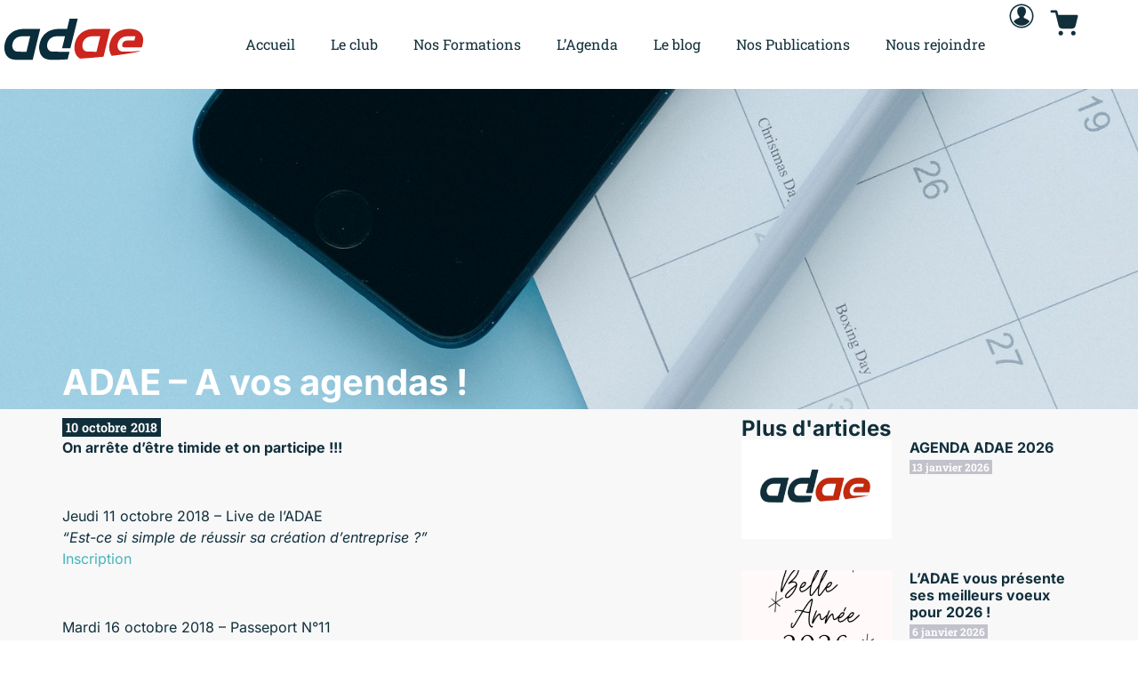

--- FILE ---
content_type: text/html; charset=UTF-8
request_url: https://www.club-adae.fr/adae-a-vos-agendas-2/
body_size: 32104
content:
<!doctype html>
<html lang="fr-FR">
<head>
	<meta charset="UTF-8">
	<meta name="viewport" content="width=device-width, initial-scale=1">
	<link rel="profile" href="https://gmpg.org/xfn/11">
	<meta name='robots' content='index, follow, max-image-preview:large, max-snippet:-1, max-video-preview:-1' />

	<!-- This site is optimized with the Yoast SEO plugin v26.7 - https://yoast.com/wordpress/plugins/seo/ -->
	<title>ADAE - A vos agendas ! - Club ADAE</title>
	<link rel="canonical" href="https://www.club-adae.fr/adae-a-vos-agendas-2/" />
	<meta property="og:locale" content="fr_FR" />
	<meta property="og:type" content="article" />
	<meta property="og:title" content="ADAE - A vos agendas ! - Club ADAE" />
	<meta property="og:description" content="On arrête d&#8217;être timide et on participe !!! &nbsp; Jeudi 11 octobre 2018 &#8211; Live de l&#8217;ADAE &#8220;Est-ce si simple de réussir sa création d&#8217;entreprise ?&#8221; Inscription &nbsp; Mardi 16 [&hellip;]" />
	<meta property="og:url" content="https://www.club-adae.fr/adae-a-vos-agendas-2/" />
	<meta property="og:site_name" content="Club ADAE" />
	<meta property="article:published_time" content="2018-10-02T19:49:04+00:00" />
	<meta property="article:modified_time" content="2023-05-20T19:01:14+00:00" />
	<meta property="og:image" content="https://www.club-adae.fr/wp-content/uploads/2022/10/calendar1.jpg" />
	<meta property="og:image:width" content="1500" />
	<meta property="og:image:height" content="1000" />
	<meta property="og:image:type" content="image/jpeg" />
	<meta name="author" content="Frédéric Cousin" />
	<meta name="twitter:card" content="summary_large_image" />
	<meta name="twitter:label1" content="Écrit par" />
	<meta name="twitter:data1" content="Frédéric Cousin" />
	<script type="application/ld+json" class="yoast-schema-graph">{"@context":"https://schema.org","@graph":[{"@type":"Article","@id":"https://www.club-adae.fr/adae-a-vos-agendas-2/#article","isPartOf":{"@id":"https://www.club-adae.fr/adae-a-vos-agendas-2/"},"author":{"name":"Frédéric Cousin","@id":"https://www.club-adae.fr/#/schema/person/0654a17283aa8dbb731e250da24f03f6"},"headline":"ADAE &#8211; A vos agendas !","datePublished":"2018-10-02T19:49:04+00:00","dateModified":"2023-05-20T19:01:14+00:00","mainEntityOfPage":{"@id":"https://www.club-adae.fr/adae-a-vos-agendas-2/"},"wordCount":82,"publisher":{"@id":"https://www.club-adae.fr/#organization"},"image":{"@id":"https://www.club-adae.fr/adae-a-vos-agendas-2/#primaryimage"},"thumbnailUrl":"https://www.club-adae.fr/wp-content/uploads/2022/10/calendar1.jpg","keywords":["ADMINISTRATION","ETI","Gouvernance","PME"],"articleSection":["Archives","Club ADAE","La Gouvernance"],"inLanguage":"fr-FR"},{"@type":"WebPage","@id":"https://www.club-adae.fr/adae-a-vos-agendas-2/","url":"https://www.club-adae.fr/adae-a-vos-agendas-2/","name":"ADAE - A vos agendas ! - Club ADAE","isPartOf":{"@id":"https://www.club-adae.fr/#website"},"primaryImageOfPage":{"@id":"https://www.club-adae.fr/adae-a-vos-agendas-2/#primaryimage"},"image":{"@id":"https://www.club-adae.fr/adae-a-vos-agendas-2/#primaryimage"},"thumbnailUrl":"https://www.club-adae.fr/wp-content/uploads/2022/10/calendar1.jpg","datePublished":"2018-10-02T19:49:04+00:00","dateModified":"2023-05-20T19:01:14+00:00","breadcrumb":{"@id":"https://www.club-adae.fr/adae-a-vos-agendas-2/#breadcrumb"},"inLanguage":"fr-FR","potentialAction":[{"@type":"ReadAction","target":["https://www.club-adae.fr/adae-a-vos-agendas-2/"]}]},{"@type":"ImageObject","inLanguage":"fr-FR","@id":"https://www.club-adae.fr/adae-a-vos-agendas-2/#primaryimage","url":"https://www.club-adae.fr/wp-content/uploads/2022/10/calendar1.jpg","contentUrl":"https://www.club-adae.fr/wp-content/uploads/2022/10/calendar1.jpg","width":1500,"height":1000,"caption":"agenda, calendrier, événements"},{"@type":"BreadcrumbList","@id":"https://www.club-adae.fr/adae-a-vos-agendas-2/#breadcrumb","itemListElement":[{"@type":"ListItem","position":1,"name":"Accueil","item":"https://www.club-adae.fr/"},{"@type":"ListItem","position":2,"name":"ADAE &#8211; A vos agendas !"}]},{"@type":"WebSite","@id":"https://www.club-adae.fr/#website","url":"https://www.club-adae.fr/","name":"Club ADAE","description":"La gouvernance des moyennes entreprises en action","publisher":{"@id":"https://www.club-adae.fr/#organization"},"potentialAction":[{"@type":"SearchAction","target":{"@type":"EntryPoint","urlTemplate":"https://www.club-adae.fr/?s={search_term_string}"},"query-input":{"@type":"PropertyValueSpecification","valueRequired":true,"valueName":"search_term_string"}}],"inLanguage":"fr-FR"},{"@type":"Organization","@id":"https://www.club-adae.fr/#organization","name":"Club ADAE","url":"https://www.club-adae.fr/","logo":{"@type":"ImageObject","inLanguage":"fr-FR","@id":"https://www.club-adae.fr/#/schema/logo/image/","url":"https://www.club-adae.fr/wp-content/uploads/2023/04/logo-adae.svg","contentUrl":"https://www.club-adae.fr/wp-content/uploads/2023/04/logo-adae.svg","width":906,"height":284,"caption":"Club ADAE"},"image":{"@id":"https://www.club-adae.fr/#/schema/logo/image/"}},{"@type":"Person","@id":"https://www.club-adae.fr/#/schema/person/0654a17283aa8dbb731e250da24f03f6","name":"Frédéric Cousin","image":{"@type":"ImageObject","inLanguage":"fr-FR","@id":"https://www.club-adae.fr/#/schema/person/image/","url":"//www.gravatar.com/avatar/1479cc2af94c64fb85578a592cc67678?s=96&#038;r=g&#038;d=mm","contentUrl":"//www.gravatar.com/avatar/1479cc2af94c64fb85578a592cc67678?s=96&#038;r=g&#038;d=mm","caption":"Frédéric Cousin"},"sameAs":["https://www.club-adae.fr"],"url":"https://www.club-adae.fr/author/aqiformatadae/"}]}</script>
	<!-- / Yoast SEO plugin. -->


<link rel="alternate" type="application/rss+xml" title="Club ADAE &raquo; Flux" href="https://www.club-adae.fr/feed/" />
<link rel="alternate" type="application/rss+xml" title="Club ADAE &raquo; Flux des commentaires" href="https://www.club-adae.fr/comments/feed/" />
<link rel="alternate" type="text/calendar" title="Club ADAE &raquo; Flux iCal" href="https://www.club-adae.fr/evenements/?ical=1" />
<link rel="alternate" type="application/rss+xml" title="Club ADAE &raquo; ADAE &#8211; A vos agendas ! Flux des commentaires" href="https://www.club-adae.fr/adae-a-vos-agendas-2/feed/" />
<link rel="alternate" title="oEmbed (JSON)" type="application/json+oembed" href="https://www.club-adae.fr/wp-json/oembed/1.0/embed?url=https%3A%2F%2Fwww.club-adae.fr%2Fadae-a-vos-agendas-2%2F" />
<link rel="alternate" title="oEmbed (XML)" type="text/xml+oembed" href="https://www.club-adae.fr/wp-json/oembed/1.0/embed?url=https%3A%2F%2Fwww.club-adae.fr%2Fadae-a-vos-agendas-2%2F&#038;format=xml" />
		<!-- This site uses the Google Analytics by MonsterInsights plugin v9.11.1 - Using Analytics tracking - https://www.monsterinsights.com/ -->
							<script src="//www.googletagmanager.com/gtag/js?id=G-G11YEB33WK"  data-cfasync="false" data-wpfc-render="false" async></script>
			<script data-cfasync="false" data-wpfc-render="false">
				var mi_version = '9.11.1';
				var mi_track_user = true;
				var mi_no_track_reason = '';
								var MonsterInsightsDefaultLocations = {"page_location":"https:\/\/www.club-adae.fr\/adae-a-vos-agendas-2\/"};
								if ( typeof MonsterInsightsPrivacyGuardFilter === 'function' ) {
					var MonsterInsightsLocations = (typeof MonsterInsightsExcludeQuery === 'object') ? MonsterInsightsPrivacyGuardFilter( MonsterInsightsExcludeQuery ) : MonsterInsightsPrivacyGuardFilter( MonsterInsightsDefaultLocations );
				} else {
					var MonsterInsightsLocations = (typeof MonsterInsightsExcludeQuery === 'object') ? MonsterInsightsExcludeQuery : MonsterInsightsDefaultLocations;
				}

								var disableStrs = [
										'ga-disable-G-G11YEB33WK',
									];

				/* Function to detect opted out users */
				function __gtagTrackerIsOptedOut() {
					for (var index = 0; index < disableStrs.length; index++) {
						if (document.cookie.indexOf(disableStrs[index] + '=true') > -1) {
							return true;
						}
					}

					return false;
				}

				/* Disable tracking if the opt-out cookie exists. */
				if (__gtagTrackerIsOptedOut()) {
					for (var index = 0; index < disableStrs.length; index++) {
						window[disableStrs[index]] = true;
					}
				}

				/* Opt-out function */
				function __gtagTrackerOptout() {
					for (var index = 0; index < disableStrs.length; index++) {
						document.cookie = disableStrs[index] + '=true; expires=Thu, 31 Dec 2099 23:59:59 UTC; path=/';
						window[disableStrs[index]] = true;
					}
				}

				if ('undefined' === typeof gaOptout) {
					function gaOptout() {
						__gtagTrackerOptout();
					}
				}
								window.dataLayer = window.dataLayer || [];

				window.MonsterInsightsDualTracker = {
					helpers: {},
					trackers: {},
				};
				if (mi_track_user) {
					function __gtagDataLayer() {
						dataLayer.push(arguments);
					}

					function __gtagTracker(type, name, parameters) {
						if (!parameters) {
							parameters = {};
						}

						if (parameters.send_to) {
							__gtagDataLayer.apply(null, arguments);
							return;
						}

						if (type === 'event') {
														parameters.send_to = monsterinsights_frontend.v4_id;
							var hookName = name;
							if (typeof parameters['event_category'] !== 'undefined') {
								hookName = parameters['event_category'] + ':' + name;
							}

							if (typeof MonsterInsightsDualTracker.trackers[hookName] !== 'undefined') {
								MonsterInsightsDualTracker.trackers[hookName](parameters);
							} else {
								__gtagDataLayer('event', name, parameters);
							}
							
						} else {
							__gtagDataLayer.apply(null, arguments);
						}
					}

					__gtagTracker('js', new Date());
					__gtagTracker('set', {
						'developer_id.dZGIzZG': true,
											});
					if ( MonsterInsightsLocations.page_location ) {
						__gtagTracker('set', MonsterInsightsLocations);
					}
										__gtagTracker('config', 'G-G11YEB33WK', {"forceSSL":"true","link_attribution":"true"} );
										window.gtag = __gtagTracker;										(function () {
						/* https://developers.google.com/analytics/devguides/collection/analyticsjs/ */
						/* ga and __gaTracker compatibility shim. */
						var noopfn = function () {
							return null;
						};
						var newtracker = function () {
							return new Tracker();
						};
						var Tracker = function () {
							return null;
						};
						var p = Tracker.prototype;
						p.get = noopfn;
						p.set = noopfn;
						p.send = function () {
							var args = Array.prototype.slice.call(arguments);
							args.unshift('send');
							__gaTracker.apply(null, args);
						};
						var __gaTracker = function () {
							var len = arguments.length;
							if (len === 0) {
								return;
							}
							var f = arguments[len - 1];
							if (typeof f !== 'object' || f === null || typeof f.hitCallback !== 'function') {
								if ('send' === arguments[0]) {
									var hitConverted, hitObject = false, action;
									if ('event' === arguments[1]) {
										if ('undefined' !== typeof arguments[3]) {
											hitObject = {
												'eventAction': arguments[3],
												'eventCategory': arguments[2],
												'eventLabel': arguments[4],
												'value': arguments[5] ? arguments[5] : 1,
											}
										}
									}
									if ('pageview' === arguments[1]) {
										if ('undefined' !== typeof arguments[2]) {
											hitObject = {
												'eventAction': 'page_view',
												'page_path': arguments[2],
											}
										}
									}
									if (typeof arguments[2] === 'object') {
										hitObject = arguments[2];
									}
									if (typeof arguments[5] === 'object') {
										Object.assign(hitObject, arguments[5]);
									}
									if ('undefined' !== typeof arguments[1].hitType) {
										hitObject = arguments[1];
										if ('pageview' === hitObject.hitType) {
											hitObject.eventAction = 'page_view';
										}
									}
									if (hitObject) {
										action = 'timing' === arguments[1].hitType ? 'timing_complete' : hitObject.eventAction;
										hitConverted = mapArgs(hitObject);
										__gtagTracker('event', action, hitConverted);
									}
								}
								return;
							}

							function mapArgs(args) {
								var arg, hit = {};
								var gaMap = {
									'eventCategory': 'event_category',
									'eventAction': 'event_action',
									'eventLabel': 'event_label',
									'eventValue': 'event_value',
									'nonInteraction': 'non_interaction',
									'timingCategory': 'event_category',
									'timingVar': 'name',
									'timingValue': 'value',
									'timingLabel': 'event_label',
									'page': 'page_path',
									'location': 'page_location',
									'title': 'page_title',
									'referrer' : 'page_referrer',
								};
								for (arg in args) {
																		if (!(!args.hasOwnProperty(arg) || !gaMap.hasOwnProperty(arg))) {
										hit[gaMap[arg]] = args[arg];
									} else {
										hit[arg] = args[arg];
									}
								}
								return hit;
							}

							try {
								f.hitCallback();
							} catch (ex) {
							}
						};
						__gaTracker.create = newtracker;
						__gaTracker.getByName = newtracker;
						__gaTracker.getAll = function () {
							return [];
						};
						__gaTracker.remove = noopfn;
						__gaTracker.loaded = true;
						window['__gaTracker'] = __gaTracker;
					})();
									} else {
										console.log("");
					(function () {
						function __gtagTracker() {
							return null;
						}

						window['__gtagTracker'] = __gtagTracker;
						window['gtag'] = __gtagTracker;
					})();
									}
			</script>
							<!-- / Google Analytics by MonsterInsights -->
		<style id='wp-img-auto-sizes-contain-inline-css'>
img:is([sizes=auto i],[sizes^="auto," i]){contain-intrinsic-size:3000px 1500px}
/*# sourceURL=wp-img-auto-sizes-contain-inline-css */
</style>
<link rel='stylesheet' id='dashicons-css' href='https://www.club-adae.fr/wp-includes/css/dashicons.min.css?ver=6c8a37301be5c9a43a5a078b12623449' media='all' />
<link rel='stylesheet' id='tec-variables-skeleton-css' href='https://www.club-adae.fr/wp-content/plugins/event-tickets/common/src/resources/css/variables-skeleton.min.css?ver=6.5.1.1' media='all' />
<link rel='stylesheet' id='tec-variables-full-css' href='https://www.club-adae.fr/wp-content/plugins/event-tickets/common/src/resources/css/variables-full.min.css?ver=6.5.1.1' media='all' />
<link rel='stylesheet' id='tribe-common-skeleton-style-css' href='https://www.club-adae.fr/wp-content/plugins/event-tickets/common/src/resources/css/common-skeleton.min.css?ver=6.5.1.1' media='all' />
<link rel='stylesheet' id='tribe-common-full-style-css' href='https://www.club-adae.fr/wp-content/plugins/event-tickets/common/src/resources/css/common-full.min.css?ver=6.5.1.1' media='all' />
<link rel='stylesheet' id='event-tickets-tickets-css-css' href='https://www.club-adae.fr/wp-content/plugins/event-tickets/src/resources/css/tickets.min.css?ver=5.19.1.1' media='all' />
<link rel='stylesheet' id='event-tickets-tickets-rsvp-css-css' href='https://www.club-adae.fr/wp-content/plugins/event-tickets/src/resources/css/rsvp-v1.min.css?ver=5.19.1.1' media='all' />
<link rel='stylesheet' id='event-tickets-plus-tickets-css-css' href='https://www.club-adae.fr/wp-content/plugins/event-tickets-plus/src/resources/css/tickets.min.css?ver=6.1.5' media='all' />
<style id='wp-emoji-styles-inline-css'>

	img.wp-smiley, img.emoji {
		display: inline !important;
		border: none !important;
		box-shadow: none !important;
		height: 1em !important;
		width: 1em !important;
		margin: 0 0.07em !important;
		vertical-align: -0.1em !important;
		background: none !important;
		padding: 0 !important;
	}
/*# sourceURL=wp-emoji-styles-inline-css */
</style>
<link rel='stylesheet' id='wp-block-library-css' href='https://www.club-adae.fr/wp-includes/css/dist/block-library/style.min.css?ver=6c8a37301be5c9a43a5a078b12623449' media='all' />
<style id='bp-login-form-style-inline-css'>
.widget_bp_core_login_widget .bp-login-widget-user-avatar{float:left}.widget_bp_core_login_widget .bp-login-widget-user-links{margin-left:70px}#bp-login-widget-form label{display:block;font-weight:600;margin:15px 0 5px;width:auto}#bp-login-widget-form input[type=password],#bp-login-widget-form input[type=text]{background-color:#fafafa;border:1px solid #d6d6d6;border-radius:0;font:inherit;font-size:100%;padding:.5em;width:100%}#bp-login-widget-form .bp-login-widget-register-link,#bp-login-widget-form .login-submit{display:inline;width:-moz-fit-content;width:fit-content}#bp-login-widget-form .bp-login-widget-register-link{margin-left:1em}#bp-login-widget-form .bp-login-widget-register-link a{filter:invert(1)}#bp-login-widget-form .bp-login-widget-pwd-link{font-size:80%}

/*# sourceURL=https://www.club-adae.fr/wp-content/plugins/buddypress/bp-core/blocks/login-form/index.css */
</style>
<style id='bp-primary-nav-style-inline-css'>
.buddypress_object_nav .bp-navs{background:#0000;clear:both;overflow:hidden}.buddypress_object_nav .bp-navs ul{margin:0;padding:0}.buddypress_object_nav .bp-navs ul li{list-style:none;margin:0}.buddypress_object_nav .bp-navs ul li a,.buddypress_object_nav .bp-navs ul li span{border:0;display:block;padding:5px 10px;text-decoration:none}.buddypress_object_nav .bp-navs ul li .count{background:#eaeaea;border:1px solid #ccc;border-radius:50%;color:#555;display:inline-block;font-size:12px;margin-left:2px;padding:3px 6px;text-align:center;vertical-align:middle}.buddypress_object_nav .bp-navs ul li a .count:empty{display:none}.buddypress_object_nav .bp-navs ul li.last select{max-width:185px}.buddypress_object_nav .bp-navs ul li.current a,.buddypress_object_nav .bp-navs ul li.selected a{color:#333;opacity:1}.buddypress_object_nav .bp-navs ul li.current a .count,.buddypress_object_nav .bp-navs ul li.selected a .count{background-color:#fff}.buddypress_object_nav .bp-navs ul li.dynamic a .count,.buddypress_object_nav .bp-navs ul li.dynamic.current a .count,.buddypress_object_nav .bp-navs ul li.dynamic.selected a .count{background-color:#5087e5;border:0;color:#fafafa}.buddypress_object_nav .bp-navs ul li.dynamic a:hover .count{background-color:#5087e5;border:0;color:#fff}.buddypress_object_nav .main-navs.dir-navs{margin-bottom:20px}.buddypress_object_nav .bp-navs.group-create-links ul li.current a{text-align:center}.buddypress_object_nav .bp-navs.group-create-links ul li:not(.current),.buddypress_object_nav .bp-navs.group-create-links ul li:not(.current) a{color:#767676}.buddypress_object_nav .bp-navs.group-create-links ul li:not(.current) a:focus,.buddypress_object_nav .bp-navs.group-create-links ul li:not(.current) a:hover{background:none;color:#555}.buddypress_object_nav .bp-navs.group-create-links ul li:not(.current) a[disabled]:focus,.buddypress_object_nav .bp-navs.group-create-links ul li:not(.current) a[disabled]:hover{color:#767676}

/*# sourceURL=https://www.club-adae.fr/wp-content/plugins/buddypress/bp-core/blocks/primary-nav/index.css */
</style>
<style id='bp-member-style-inline-css'>
[data-type="bp/member"] input.components-placeholder__input{border:1px solid #757575;border-radius:2px;flex:1 1 auto;padding:6px 8px}.bp-block-member{position:relative}.bp-block-member .member-content{display:flex}.bp-block-member .user-nicename{display:block}.bp-block-member .user-nicename a{border:none;color:currentColor;text-decoration:none}.bp-block-member .bp-profile-button{width:100%}.bp-block-member .bp-profile-button a.button{bottom:10px;display:inline-block;margin:18px 0 0;position:absolute;right:0}.bp-block-member.has-cover .item-header-avatar,.bp-block-member.has-cover .member-content,.bp-block-member.has-cover .member-description{z-index:2}.bp-block-member.has-cover .member-content,.bp-block-member.has-cover .member-description{padding-top:75px}.bp-block-member.has-cover .bp-member-cover-image{background-color:#c5c5c5;background-position:top;background-repeat:no-repeat;background-size:cover;border:0;display:block;height:150px;left:0;margin:0;padding:0;position:absolute;top:0;width:100%;z-index:1}.bp-block-member img.avatar{height:auto;width:auto}.bp-block-member.avatar-none .item-header-avatar{display:none}.bp-block-member.avatar-none.has-cover{min-height:200px}.bp-block-member.avatar-full{min-height:150px}.bp-block-member.avatar-full .item-header-avatar{width:180px}.bp-block-member.avatar-thumb .member-content{align-items:center;min-height:50px}.bp-block-member.avatar-thumb .item-header-avatar{width:70px}.bp-block-member.avatar-full.has-cover{min-height:300px}.bp-block-member.avatar-full.has-cover .item-header-avatar{width:200px}.bp-block-member.avatar-full.has-cover img.avatar{background:#fffc;border:2px solid #fff;margin-left:20px}.bp-block-member.avatar-thumb.has-cover .item-header-avatar{padding-top:75px}.entry .entry-content .bp-block-member .user-nicename a{border:none;color:currentColor;text-decoration:none}

/*# sourceURL=https://www.club-adae.fr/wp-content/plugins/buddypress/bp-members/blocks/member/index.css */
</style>
<style id='bp-members-style-inline-css'>
[data-type="bp/members"] .components-placeholder.is-appender{min-height:0}[data-type="bp/members"] .components-placeholder.is-appender .components-placeholder__label:empty{display:none}[data-type="bp/members"] .components-placeholder input.components-placeholder__input{border:1px solid #757575;border-radius:2px;flex:1 1 auto;padding:6px 8px}[data-type="bp/members"].avatar-none .member-description{width:calc(100% - 44px)}[data-type="bp/members"].avatar-full .member-description{width:calc(100% - 224px)}[data-type="bp/members"].avatar-thumb .member-description{width:calc(100% - 114px)}[data-type="bp/members"] .member-content{position:relative}[data-type="bp/members"] .member-content .is-right{position:absolute;right:2px;top:2px}[data-type="bp/members"] .columns-2 .member-content .member-description,[data-type="bp/members"] .columns-3 .member-content .member-description,[data-type="bp/members"] .columns-4 .member-content .member-description{padding-left:44px;width:calc(100% - 44px)}[data-type="bp/members"] .columns-3 .is-right{right:-10px}[data-type="bp/members"] .columns-4 .is-right{right:-50px}.bp-block-members.is-grid{display:flex;flex-wrap:wrap;padding:0}.bp-block-members.is-grid .member-content{margin:0 1.25em 1.25em 0;width:100%}@media(min-width:600px){.bp-block-members.columns-2 .member-content{width:calc(50% - .625em)}.bp-block-members.columns-2 .member-content:nth-child(2n){margin-right:0}.bp-block-members.columns-3 .member-content{width:calc(33.33333% - .83333em)}.bp-block-members.columns-3 .member-content:nth-child(3n){margin-right:0}.bp-block-members.columns-4 .member-content{width:calc(25% - .9375em)}.bp-block-members.columns-4 .member-content:nth-child(4n){margin-right:0}}.bp-block-members .member-content{display:flex;flex-direction:column;padding-bottom:1em;text-align:center}.bp-block-members .member-content .item-header-avatar,.bp-block-members .member-content .member-description{width:100%}.bp-block-members .member-content .item-header-avatar{margin:0 auto}.bp-block-members .member-content .item-header-avatar img.avatar{display:inline-block}@media(min-width:600px){.bp-block-members .member-content{flex-direction:row;text-align:left}.bp-block-members .member-content .item-header-avatar,.bp-block-members .member-content .member-description{width:auto}.bp-block-members .member-content .item-header-avatar{margin:0}}.bp-block-members .member-content .user-nicename{display:block}.bp-block-members .member-content .user-nicename a{border:none;color:currentColor;text-decoration:none}.bp-block-members .member-content time{color:#767676;display:block;font-size:80%}.bp-block-members.avatar-none .item-header-avatar{display:none}.bp-block-members.avatar-full{min-height:190px}.bp-block-members.avatar-full .item-header-avatar{width:180px}.bp-block-members.avatar-thumb .member-content{min-height:80px}.bp-block-members.avatar-thumb .item-header-avatar{width:70px}.bp-block-members.columns-2 .member-content,.bp-block-members.columns-3 .member-content,.bp-block-members.columns-4 .member-content{display:block;text-align:center}.bp-block-members.columns-2 .member-content .item-header-avatar,.bp-block-members.columns-3 .member-content .item-header-avatar,.bp-block-members.columns-4 .member-content .item-header-avatar{margin:0 auto}.bp-block-members img.avatar{height:auto;max-width:-moz-fit-content;max-width:fit-content;width:auto}.bp-block-members .member-content.has-activity{align-items:center}.bp-block-members .member-content.has-activity .item-header-avatar{padding-right:1em}.bp-block-members .member-content.has-activity .wp-block-quote{margin-bottom:0;text-align:left}.bp-block-members .member-content.has-activity .wp-block-quote cite a,.entry .entry-content .bp-block-members .user-nicename a{border:none;color:currentColor;text-decoration:none}

/*# sourceURL=https://www.club-adae.fr/wp-content/plugins/buddypress/bp-members/blocks/members/index.css */
</style>
<style id='bp-dynamic-members-style-inline-css'>
.bp-dynamic-block-container .item-options{font-size:.5em;margin:0 0 1em;padding:1em 0}.bp-dynamic-block-container .item-options a.selected{font-weight:600}.bp-dynamic-block-container ul.item-list{list-style:none;margin:1em 0;padding-left:0}.bp-dynamic-block-container ul.item-list li{margin-bottom:1em}.bp-dynamic-block-container ul.item-list li:after,.bp-dynamic-block-container ul.item-list li:before{content:" ";display:table}.bp-dynamic-block-container ul.item-list li:after{clear:both}.bp-dynamic-block-container ul.item-list li .item-avatar{float:left;width:60px}.bp-dynamic-block-container ul.item-list li .item{margin-left:70px}

/*# sourceURL=https://www.club-adae.fr/wp-content/plugins/buddypress/bp-members/blocks/dynamic-members/index.css */
</style>
<style id='bp-online-members-style-inline-css'>
.widget_bp_core_whos_online_widget .avatar-block,[data-type="bp/online-members"] .avatar-block{display:flex;flex-flow:row wrap}.widget_bp_core_whos_online_widget .avatar-block img,[data-type="bp/online-members"] .avatar-block img{margin:.5em}

/*# sourceURL=https://www.club-adae.fr/wp-content/plugins/buddypress/bp-members/blocks/online-members/index.css */
</style>
<style id='bp-active-members-style-inline-css'>
.widget_bp_core_recently_active_widget .avatar-block,[data-type="bp/active-members"] .avatar-block{display:flex;flex-flow:row wrap}.widget_bp_core_recently_active_widget .avatar-block img,[data-type="bp/active-members"] .avatar-block img{margin:.5em}

/*# sourceURL=https://www.club-adae.fr/wp-content/plugins/buddypress/bp-members/blocks/active-members/index.css */
</style>
<style id='bp-latest-activities-style-inline-css'>
.bp-latest-activities .components-flex.components-select-control select[multiple]{height:auto;padding:0 8px}.bp-latest-activities .components-flex.components-select-control select[multiple]+.components-input-control__suffix svg{display:none}.bp-latest-activities-block a,.entry .entry-content .bp-latest-activities-block a{border:none;text-decoration:none}.bp-latest-activities-block .activity-list.item-list blockquote{border:none;padding:0}.bp-latest-activities-block .activity-list.item-list blockquote .activity-item:not(.mini){box-shadow:1px 0 4px #00000026;padding:0 1em;position:relative}.bp-latest-activities-block .activity-list.item-list blockquote .activity-item:not(.mini):after,.bp-latest-activities-block .activity-list.item-list blockquote .activity-item:not(.mini):before{border-color:#0000;border-style:solid;content:"";display:block;height:0;left:15px;position:absolute;width:0}.bp-latest-activities-block .activity-list.item-list blockquote .activity-item:not(.mini):before{border-top-color:#00000026;border-width:9px;bottom:-18px;left:14px}.bp-latest-activities-block .activity-list.item-list blockquote .activity-item:not(.mini):after{border-top-color:#fff;border-width:8px;bottom:-16px}.bp-latest-activities-block .activity-list.item-list blockquote .activity-item.mini .avatar{display:inline-block;height:20px;margin-right:2px;vertical-align:middle;width:20px}.bp-latest-activities-block .activity-list.item-list footer{align-items:center;display:flex}.bp-latest-activities-block .activity-list.item-list footer img.avatar{border:none;display:inline-block;margin-right:.5em}.bp-latest-activities-block .activity-list.item-list footer .activity-time-since{font-size:90%}.bp-latest-activities-block .widget-error{border-left:4px solid #0b80a4;box-shadow:1px 0 4px #00000026}.bp-latest-activities-block .widget-error p{padding:0 1em}

/*# sourceURL=https://www.club-adae.fr/wp-content/plugins/buddypress/bp-activity/blocks/latest-activities/index.css */
</style>
<style id='bp-friends-style-inline-css'>
.bp-dynamic-block-container .item-options{font-size:.5em;margin:0 0 1em;padding:1em 0}.bp-dynamic-block-container .item-options a.selected{font-weight:600}.bp-dynamic-block-container ul.item-list{list-style:none;margin:1em 0;padding-left:0}.bp-dynamic-block-container ul.item-list li{margin-bottom:1em}.bp-dynamic-block-container ul.item-list li:after,.bp-dynamic-block-container ul.item-list li:before{content:" ";display:table}.bp-dynamic-block-container ul.item-list li:after{clear:both}.bp-dynamic-block-container ul.item-list li .item-avatar{float:left;width:60px}.bp-dynamic-block-container ul.item-list li .item{margin-left:70px}

/*# sourceURL=https://www.club-adae.fr/wp-content/plugins/buddypress/bp-friends/blocks/dynamic-friends/index.css */
</style>
<style id='bp-group-style-inline-css'>
[data-type="bp/group"] input.components-placeholder__input{border:1px solid #757575;border-radius:2px;flex:1 1 auto;padding:6px 8px}.bp-block-group{position:relative}.bp-block-group .group-content{display:flex}.bp-block-group .group-description{width:100%}.bp-block-group .group-description-content{margin-bottom:18px;width:100%}.bp-block-group .bp-profile-button{overflow:hidden;width:100%}.bp-block-group .bp-profile-button a.button{margin:18px 0 0}.bp-block-group.has-cover .group-content,.bp-block-group.has-cover .group-description,.bp-block-group.has-cover .item-header-avatar{z-index:2}.bp-block-group.has-cover .group-content,.bp-block-group.has-cover .group-description{padding-top:75px}.bp-block-group.has-cover .bp-group-cover-image{background-color:#c5c5c5;background-position:top;background-repeat:no-repeat;background-size:cover;border:0;display:block;height:150px;left:0;margin:0;padding:0;position:absolute;top:0;width:100%;z-index:1}.bp-block-group img.avatar{height:auto;width:auto}.bp-block-group.avatar-none .item-header-avatar{display:none}.bp-block-group.avatar-full{min-height:150px}.bp-block-group.avatar-full .item-header-avatar{width:180px}.bp-block-group.avatar-full .group-description{padding-left:35px}.bp-block-group.avatar-thumb .item-header-avatar{width:70px}.bp-block-group.avatar-thumb .item-header-avatar img.avatar{margin-top:15px}.bp-block-group.avatar-none.has-cover{min-height:200px}.bp-block-group.avatar-none.has-cover .item-header-avatar{padding-top:75px}.bp-block-group.avatar-full.has-cover{min-height:300px}.bp-block-group.avatar-full.has-cover .item-header-avatar{width:200px}.bp-block-group.avatar-full.has-cover img.avatar{background:#fffc;border:2px solid #fff;margin-left:20px}.bp-block-group.avatar-thumb:not(.has-description) .group-content{align-items:center;min-height:50px}.bp-block-group.avatar-thumb.has-cover .item-header-avatar{padding-top:75px}.bp-block-group.has-description .bp-profile-button a.button{display:block;float:right}

/*# sourceURL=https://www.club-adae.fr/wp-content/plugins/buddypress/bp-groups/blocks/group/index.css */
</style>
<style id='bp-groups-style-inline-css'>
[data-type="bp/groups"] .components-placeholder.is-appender{min-height:0}[data-type="bp/groups"] .components-placeholder.is-appender .components-placeholder__label:empty{display:none}[data-type="bp/groups"] .components-placeholder input.components-placeholder__input{border:1px solid #757575;border-radius:2px;flex:1 1 auto;padding:6px 8px}[data-type="bp/groups"].avatar-none .group-description{width:calc(100% - 44px)}[data-type="bp/groups"].avatar-full .group-description{width:calc(100% - 224px)}[data-type="bp/groups"].avatar-thumb .group-description{width:calc(100% - 114px)}[data-type="bp/groups"] .group-content{position:relative}[data-type="bp/groups"] .group-content .is-right{position:absolute;right:2px;top:2px}[data-type="bp/groups"] .columns-2 .group-content .group-description,[data-type="bp/groups"] .columns-3 .group-content .group-description,[data-type="bp/groups"] .columns-4 .group-content .group-description{padding-left:44px;width:calc(100% - 44px)}[data-type="bp/groups"] .columns-3 .is-right{right:-10px}[data-type="bp/groups"] .columns-4 .is-right{right:-50px}.bp-block-groups.is-grid{display:flex;flex-wrap:wrap;padding:0}.bp-block-groups.is-grid .group-content{margin:0 1.25em 1.25em 0;width:100%}@media(min-width:600px){.bp-block-groups.columns-2 .group-content{width:calc(50% - .625em)}.bp-block-groups.columns-2 .group-content:nth-child(2n){margin-right:0}.bp-block-groups.columns-3 .group-content{width:calc(33.33333% - .83333em)}.bp-block-groups.columns-3 .group-content:nth-child(3n){margin-right:0}.bp-block-groups.columns-4 .group-content{width:calc(25% - .9375em)}.bp-block-groups.columns-4 .group-content:nth-child(4n){margin-right:0}}.bp-block-groups .group-content{display:flex;flex-direction:column;padding-bottom:1em;text-align:center}.bp-block-groups .group-content .group-description,.bp-block-groups .group-content .item-header-avatar{width:100%}.bp-block-groups .group-content .item-header-avatar{margin:0 auto}.bp-block-groups .group-content .item-header-avatar img.avatar{display:inline-block}@media(min-width:600px){.bp-block-groups .group-content{flex-direction:row;text-align:left}.bp-block-groups .group-content .group-description,.bp-block-groups .group-content .item-header-avatar{width:auto}.bp-block-groups .group-content .item-header-avatar{margin:0}}.bp-block-groups .group-content time{color:#767676;display:block;font-size:80%}.bp-block-groups.avatar-none .item-header-avatar{display:none}.bp-block-groups.avatar-full{min-height:190px}.bp-block-groups.avatar-full .item-header-avatar{width:180px}.bp-block-groups.avatar-thumb .group-content{min-height:80px}.bp-block-groups.avatar-thumb .item-header-avatar{width:70px}.bp-block-groups.columns-2 .group-content,.bp-block-groups.columns-3 .group-content,.bp-block-groups.columns-4 .group-content{display:block;text-align:center}.bp-block-groups.columns-2 .group-content .item-header-avatar,.bp-block-groups.columns-3 .group-content .item-header-avatar,.bp-block-groups.columns-4 .group-content .item-header-avatar{margin:0 auto}.bp-block-groups img.avatar{height:auto;max-width:-moz-fit-content;max-width:fit-content;width:auto}.bp-block-groups .member-content.has-description{align-items:center}.bp-block-groups .member-content.has-description .item-header-avatar{padding-right:1em}.bp-block-groups .member-content.has-description .group-description-content{margin-bottom:0;text-align:left}

/*# sourceURL=https://www.club-adae.fr/wp-content/plugins/buddypress/bp-groups/blocks/groups/index.css */
</style>
<style id='bp-dynamic-groups-style-inline-css'>
.bp-dynamic-block-container .item-options{font-size:.5em;margin:0 0 1em;padding:1em 0}.bp-dynamic-block-container .item-options a.selected{font-weight:600}.bp-dynamic-block-container ul.item-list{list-style:none;margin:1em 0;padding-left:0}.bp-dynamic-block-container ul.item-list li{margin-bottom:1em}.bp-dynamic-block-container ul.item-list li:after,.bp-dynamic-block-container ul.item-list li:before{content:" ";display:table}.bp-dynamic-block-container ul.item-list li:after{clear:both}.bp-dynamic-block-container ul.item-list li .item-avatar{float:left;width:60px}.bp-dynamic-block-container ul.item-list li .item{margin-left:70px}

/*# sourceURL=https://www.club-adae.fr/wp-content/plugins/buddypress/bp-groups/blocks/dynamic-groups/index.css */
</style>
<style id='bp-sitewide-notices-style-inline-css'>
.bp-sitewide-notice-block .bp-screen-reader-text,[data-type="bp/sitewide-notices"] .bp-screen-reader-text{border:0;clip:rect(0 0 0 0);height:1px;margin:-1px;overflow:hidden;padding:0;position:absolute;width:1px;word-wrap:normal!important}.bp-sitewide-notice-block [data-bp-tooltip]:after,[data-type="bp/sitewide-notices"] [data-bp-tooltip]:after{background-color:#fff;border:1px solid #737373;border-radius:1px;box-shadow:4px 4px 8px #0003;color:#333;content:attr(data-bp-tooltip);display:none;font-family:Helvetica Neue,Helvetica,Arial,san-serif;font-size:12px;font-weight:400;letter-spacing:normal;line-height:1.25;max-width:200px;opacity:0;padding:5px 8px;pointer-events:none;position:absolute;text-shadow:none;text-transform:none;transform:translateZ(0);transition:all 1.5s ease;visibility:hidden;white-space:nowrap;word-wrap:break-word;z-index:100000}.bp-sitewide-notice-block .bp-tooltip:after,[data-type="bp/sitewide-notices"] .bp-tooltip:after{left:50%;margin-top:7px;top:110%;transform:translate(-50%)}.bp-sitewide-notice-block{border-left:4px solid #ff853c;padding-left:1em;position:relative}.bp-sitewide-notice-block h2:before{background:none;border:none}.bp-sitewide-notice-block .dismiss-notice{background-color:#0000;border:1px solid #ff853c;color:#ff853c;display:block;padding:.2em .5em;position:absolute;right:.5em;top:.5em;width:-moz-fit-content;width:fit-content}.bp-sitewide-notice-block .dismiss-notice:hover{background-color:#ff853c;color:#fff}

/*# sourceURL=https://www.club-adae.fr/wp-content/plugins/buddypress/bp-messages/blocks/sitewide-notices/index.css */
</style>
<style id='global-styles-inline-css'>
:root{--wp--preset--aspect-ratio--square: 1;--wp--preset--aspect-ratio--4-3: 4/3;--wp--preset--aspect-ratio--3-4: 3/4;--wp--preset--aspect-ratio--3-2: 3/2;--wp--preset--aspect-ratio--2-3: 2/3;--wp--preset--aspect-ratio--16-9: 16/9;--wp--preset--aspect-ratio--9-16: 9/16;--wp--preset--color--black: #000000;--wp--preset--color--cyan-bluish-gray: #abb8c3;--wp--preset--color--white: #ffffff;--wp--preset--color--pale-pink: #f78da7;--wp--preset--color--vivid-red: #cf2e2e;--wp--preset--color--luminous-vivid-orange: #ff6900;--wp--preset--color--luminous-vivid-amber: #fcb900;--wp--preset--color--light-green-cyan: #7bdcb5;--wp--preset--color--vivid-green-cyan: #00d084;--wp--preset--color--pale-cyan-blue: #8ed1fc;--wp--preset--color--vivid-cyan-blue: #0693e3;--wp--preset--color--vivid-purple: #9b51e0;--wp--preset--gradient--vivid-cyan-blue-to-vivid-purple: linear-gradient(135deg,rgb(6,147,227) 0%,rgb(155,81,224) 100%);--wp--preset--gradient--light-green-cyan-to-vivid-green-cyan: linear-gradient(135deg,rgb(122,220,180) 0%,rgb(0,208,130) 100%);--wp--preset--gradient--luminous-vivid-amber-to-luminous-vivid-orange: linear-gradient(135deg,rgb(252,185,0) 0%,rgb(255,105,0) 100%);--wp--preset--gradient--luminous-vivid-orange-to-vivid-red: linear-gradient(135deg,rgb(255,105,0) 0%,rgb(207,46,46) 100%);--wp--preset--gradient--very-light-gray-to-cyan-bluish-gray: linear-gradient(135deg,rgb(238,238,238) 0%,rgb(169,184,195) 100%);--wp--preset--gradient--cool-to-warm-spectrum: linear-gradient(135deg,rgb(74,234,220) 0%,rgb(151,120,209) 20%,rgb(207,42,186) 40%,rgb(238,44,130) 60%,rgb(251,105,98) 80%,rgb(254,248,76) 100%);--wp--preset--gradient--blush-light-purple: linear-gradient(135deg,rgb(255,206,236) 0%,rgb(152,150,240) 100%);--wp--preset--gradient--blush-bordeaux: linear-gradient(135deg,rgb(254,205,165) 0%,rgb(254,45,45) 50%,rgb(107,0,62) 100%);--wp--preset--gradient--luminous-dusk: linear-gradient(135deg,rgb(255,203,112) 0%,rgb(199,81,192) 50%,rgb(65,88,208) 100%);--wp--preset--gradient--pale-ocean: linear-gradient(135deg,rgb(255,245,203) 0%,rgb(182,227,212) 50%,rgb(51,167,181) 100%);--wp--preset--gradient--electric-grass: linear-gradient(135deg,rgb(202,248,128) 0%,rgb(113,206,126) 100%);--wp--preset--gradient--midnight: linear-gradient(135deg,rgb(2,3,129) 0%,rgb(40,116,252) 100%);--wp--preset--font-size--small: 13px;--wp--preset--font-size--medium: 20px;--wp--preset--font-size--large: 36px;--wp--preset--font-size--x-large: 42px;--wp--preset--spacing--20: 0.44rem;--wp--preset--spacing--30: 0.67rem;--wp--preset--spacing--40: 1rem;--wp--preset--spacing--50: 1.5rem;--wp--preset--spacing--60: 2.25rem;--wp--preset--spacing--70: 3.38rem;--wp--preset--spacing--80: 5.06rem;--wp--preset--shadow--natural: 6px 6px 9px rgba(0, 0, 0, 0.2);--wp--preset--shadow--deep: 12px 12px 50px rgba(0, 0, 0, 0.4);--wp--preset--shadow--sharp: 6px 6px 0px rgba(0, 0, 0, 0.2);--wp--preset--shadow--outlined: 6px 6px 0px -3px rgb(255, 255, 255), 6px 6px rgb(0, 0, 0);--wp--preset--shadow--crisp: 6px 6px 0px rgb(0, 0, 0);}:root { --wp--style--global--content-size: 800px;--wp--style--global--wide-size: 1200px; }:where(body) { margin: 0; }.wp-site-blocks > .alignleft { float: left; margin-right: 2em; }.wp-site-blocks > .alignright { float: right; margin-left: 2em; }.wp-site-blocks > .aligncenter { justify-content: center; margin-left: auto; margin-right: auto; }:where(.wp-site-blocks) > * { margin-block-start: 24px; margin-block-end: 0; }:where(.wp-site-blocks) > :first-child { margin-block-start: 0; }:where(.wp-site-blocks) > :last-child { margin-block-end: 0; }:root { --wp--style--block-gap: 24px; }:root :where(.is-layout-flow) > :first-child{margin-block-start: 0;}:root :where(.is-layout-flow) > :last-child{margin-block-end: 0;}:root :where(.is-layout-flow) > *{margin-block-start: 24px;margin-block-end: 0;}:root :where(.is-layout-constrained) > :first-child{margin-block-start: 0;}:root :where(.is-layout-constrained) > :last-child{margin-block-end: 0;}:root :where(.is-layout-constrained) > *{margin-block-start: 24px;margin-block-end: 0;}:root :where(.is-layout-flex){gap: 24px;}:root :where(.is-layout-grid){gap: 24px;}.is-layout-flow > .alignleft{float: left;margin-inline-start: 0;margin-inline-end: 2em;}.is-layout-flow > .alignright{float: right;margin-inline-start: 2em;margin-inline-end: 0;}.is-layout-flow > .aligncenter{margin-left: auto !important;margin-right: auto !important;}.is-layout-constrained > .alignleft{float: left;margin-inline-start: 0;margin-inline-end: 2em;}.is-layout-constrained > .alignright{float: right;margin-inline-start: 2em;margin-inline-end: 0;}.is-layout-constrained > .aligncenter{margin-left: auto !important;margin-right: auto !important;}.is-layout-constrained > :where(:not(.alignleft):not(.alignright):not(.alignfull)){max-width: var(--wp--style--global--content-size);margin-left: auto !important;margin-right: auto !important;}.is-layout-constrained > .alignwide{max-width: var(--wp--style--global--wide-size);}body .is-layout-flex{display: flex;}.is-layout-flex{flex-wrap: wrap;align-items: center;}.is-layout-flex > :is(*, div){margin: 0;}body .is-layout-grid{display: grid;}.is-layout-grid > :is(*, div){margin: 0;}body{padding-top: 0px;padding-right: 0px;padding-bottom: 0px;padding-left: 0px;}a:where(:not(.wp-element-button)){text-decoration: underline;}:root :where(.wp-element-button, .wp-block-button__link){background-color: #32373c;border-width: 0;color: #fff;font-family: inherit;font-size: inherit;font-style: inherit;font-weight: inherit;letter-spacing: inherit;line-height: inherit;padding-top: calc(0.667em + 2px);padding-right: calc(1.333em + 2px);padding-bottom: calc(0.667em + 2px);padding-left: calc(1.333em + 2px);text-decoration: none;text-transform: inherit;}.has-black-color{color: var(--wp--preset--color--black) !important;}.has-cyan-bluish-gray-color{color: var(--wp--preset--color--cyan-bluish-gray) !important;}.has-white-color{color: var(--wp--preset--color--white) !important;}.has-pale-pink-color{color: var(--wp--preset--color--pale-pink) !important;}.has-vivid-red-color{color: var(--wp--preset--color--vivid-red) !important;}.has-luminous-vivid-orange-color{color: var(--wp--preset--color--luminous-vivid-orange) !important;}.has-luminous-vivid-amber-color{color: var(--wp--preset--color--luminous-vivid-amber) !important;}.has-light-green-cyan-color{color: var(--wp--preset--color--light-green-cyan) !important;}.has-vivid-green-cyan-color{color: var(--wp--preset--color--vivid-green-cyan) !important;}.has-pale-cyan-blue-color{color: var(--wp--preset--color--pale-cyan-blue) !important;}.has-vivid-cyan-blue-color{color: var(--wp--preset--color--vivid-cyan-blue) !important;}.has-vivid-purple-color{color: var(--wp--preset--color--vivid-purple) !important;}.has-black-background-color{background-color: var(--wp--preset--color--black) !important;}.has-cyan-bluish-gray-background-color{background-color: var(--wp--preset--color--cyan-bluish-gray) !important;}.has-white-background-color{background-color: var(--wp--preset--color--white) !important;}.has-pale-pink-background-color{background-color: var(--wp--preset--color--pale-pink) !important;}.has-vivid-red-background-color{background-color: var(--wp--preset--color--vivid-red) !important;}.has-luminous-vivid-orange-background-color{background-color: var(--wp--preset--color--luminous-vivid-orange) !important;}.has-luminous-vivid-amber-background-color{background-color: var(--wp--preset--color--luminous-vivid-amber) !important;}.has-light-green-cyan-background-color{background-color: var(--wp--preset--color--light-green-cyan) !important;}.has-vivid-green-cyan-background-color{background-color: var(--wp--preset--color--vivid-green-cyan) !important;}.has-pale-cyan-blue-background-color{background-color: var(--wp--preset--color--pale-cyan-blue) !important;}.has-vivid-cyan-blue-background-color{background-color: var(--wp--preset--color--vivid-cyan-blue) !important;}.has-vivid-purple-background-color{background-color: var(--wp--preset--color--vivid-purple) !important;}.has-black-border-color{border-color: var(--wp--preset--color--black) !important;}.has-cyan-bluish-gray-border-color{border-color: var(--wp--preset--color--cyan-bluish-gray) !important;}.has-white-border-color{border-color: var(--wp--preset--color--white) !important;}.has-pale-pink-border-color{border-color: var(--wp--preset--color--pale-pink) !important;}.has-vivid-red-border-color{border-color: var(--wp--preset--color--vivid-red) !important;}.has-luminous-vivid-orange-border-color{border-color: var(--wp--preset--color--luminous-vivid-orange) !important;}.has-luminous-vivid-amber-border-color{border-color: var(--wp--preset--color--luminous-vivid-amber) !important;}.has-light-green-cyan-border-color{border-color: var(--wp--preset--color--light-green-cyan) !important;}.has-vivid-green-cyan-border-color{border-color: var(--wp--preset--color--vivid-green-cyan) !important;}.has-pale-cyan-blue-border-color{border-color: var(--wp--preset--color--pale-cyan-blue) !important;}.has-vivid-cyan-blue-border-color{border-color: var(--wp--preset--color--vivid-cyan-blue) !important;}.has-vivid-purple-border-color{border-color: var(--wp--preset--color--vivid-purple) !important;}.has-vivid-cyan-blue-to-vivid-purple-gradient-background{background: var(--wp--preset--gradient--vivid-cyan-blue-to-vivid-purple) !important;}.has-light-green-cyan-to-vivid-green-cyan-gradient-background{background: var(--wp--preset--gradient--light-green-cyan-to-vivid-green-cyan) !important;}.has-luminous-vivid-amber-to-luminous-vivid-orange-gradient-background{background: var(--wp--preset--gradient--luminous-vivid-amber-to-luminous-vivid-orange) !important;}.has-luminous-vivid-orange-to-vivid-red-gradient-background{background: var(--wp--preset--gradient--luminous-vivid-orange-to-vivid-red) !important;}.has-very-light-gray-to-cyan-bluish-gray-gradient-background{background: var(--wp--preset--gradient--very-light-gray-to-cyan-bluish-gray) !important;}.has-cool-to-warm-spectrum-gradient-background{background: var(--wp--preset--gradient--cool-to-warm-spectrum) !important;}.has-blush-light-purple-gradient-background{background: var(--wp--preset--gradient--blush-light-purple) !important;}.has-blush-bordeaux-gradient-background{background: var(--wp--preset--gradient--blush-bordeaux) !important;}.has-luminous-dusk-gradient-background{background: var(--wp--preset--gradient--luminous-dusk) !important;}.has-pale-ocean-gradient-background{background: var(--wp--preset--gradient--pale-ocean) !important;}.has-electric-grass-gradient-background{background: var(--wp--preset--gradient--electric-grass) !important;}.has-midnight-gradient-background{background: var(--wp--preset--gradient--midnight) !important;}.has-small-font-size{font-size: var(--wp--preset--font-size--small) !important;}.has-medium-font-size{font-size: var(--wp--preset--font-size--medium) !important;}.has-large-font-size{font-size: var(--wp--preset--font-size--large) !important;}.has-x-large-font-size{font-size: var(--wp--preset--font-size--x-large) !important;}
:root :where(.wp-block-pullquote){font-size: 1.5em;line-height: 1.6;}
/*# sourceURL=global-styles-inline-css */
</style>
<link rel='stylesheet' id='wapf-frontend-css-css' href='https://www.club-adae.fr/wp-content/plugins/advanced-product-fields-for-woocommerce/assets/css/frontend.min.css?ver=1.6.18' media='all' />
<link rel='stylesheet' id='tutor-icon-css' href='https://www.club-adae.fr/wp-content/plugins/tutor/assets/css/tutor-icon.min.css?ver=3.2.3' media='all' />
<link rel='stylesheet' id='tutor-css' href='https://www.club-adae.fr/wp-content/plugins/tutor/assets/css/tutor.min.css?ver=3.2.3' media='all' />
<style id='tutor-inline-css'>

		.tutor-google-meet-meeting.tutor-active .tutor-icon-angle-right {
			display: inline-block;
			transform: rotate(90deg);
		}
		.tutor-google-meet-meeting .tutor-icon-angle-right {
			color: #3e64de;
			font-size: 16px;
		}
/*# sourceURL=tutor-inline-css */
</style>
<link rel='stylesheet' id='tutor-frontend-css' href='https://www.club-adae.fr/wp-content/plugins/tutor/assets/css/tutor-front.min.css?ver=3.2.3' media='all' />
<style id='tutor-frontend-inline-css'>
.mce-notification.mce-notification-error{display: none !important;}
:root{--tutor-color-primary:#44b5b9;--tutor-color-primary-rgb:68, 181, 185;--tutor-color-primary-hover:#c1280d;--tutor-color-primary-hover-rgb:193, 40, 13;--tutor-body-color:#000000;--tutor-body-color-rgb:0, 0, 0;--tutor-border-color:#c2c2cb;--tutor-border-color-rgb:194, 194, 203;--tutor-color-gray:#f0f0f2;--tutor-color-gray-rgb:240, 240, 242;}
/*# sourceURL=tutor-frontend-inline-css */
</style>
<link rel='stylesheet' id='tutor-prism-css-css' href='https://www.club-adae.fr/wp-content/plugins/tutor-pro/assets/lib/codesample/prism.css?ver=3.2.3' media='all' />
<link rel='stylesheet' id='tutor-pro-front-css' href='https://www.club-adae.fr/wp-content/plugins/tutor-pro/assets/css/front.css?ver=3.2.3' media='all' />
<link rel='stylesheet' id='tutor-pn-registrar-css-css' href='https://www.club-adae.fr/wp-content/plugins/tutor-pro/addons/tutor-notifications/assets/css/permission.css?ver=3.2.2' media='all' />
<link rel='stylesheet' id='woocommerce-layout-css' href='https://www.club-adae.fr/wp-content/plugins/woocommerce/assets/css/woocommerce-layout.css?ver=10.4.3' media='all' />
<link rel='stylesheet' id='woocommerce-smallscreen-css' href='https://www.club-adae.fr/wp-content/plugins/woocommerce/assets/css/woocommerce-smallscreen.css?ver=10.4.3' media='only screen and (max-width: 768px)' />
<link rel='stylesheet' id='woocommerce-general-css' href='https://www.club-adae.fr/wp-content/plugins/woocommerce/assets/css/woocommerce.css?ver=10.4.3' media='all' />
<style id='woocommerce-inline-inline-css'>
.woocommerce form .form-row .required { visibility: visible; }
/*# sourceURL=woocommerce-inline-inline-css */
</style>
<link rel='stylesheet' id='tribe-events-v2-single-skeleton-css' href='https://www.club-adae.fr/wp-content/plugins/the-events-calendar/src/resources/css/tribe-events-single-skeleton.min.css?ver=6.10.1.1' media='all' />
<link rel='stylesheet' id='tribe-events-v2-single-skeleton-full-css' href='https://www.club-adae.fr/wp-content/plugins/the-events-calendar/src/resources/css/tribe-events-single-full.min.css?ver=6.10.1.1' media='all' />
<link rel='stylesheet' id='tec-events-elementor-widgets-base-styles-css' href='https://www.club-adae.fr/wp-content/plugins/the-events-calendar/src/resources/css/integrations/plugins/elementor/widgets/widget-base.min.css?ver=6.10.1.1' media='all' />
<link rel='stylesheet' id='hello-elementor-css' href='https://www.club-adae.fr/wp-content/themes/hello-elementor/assets/css/reset.css?ver=3.4.5' media='all' />
<link rel='stylesheet' id='hello-elementor-theme-style-css' href='https://www.club-adae.fr/wp-content/themes/hello-elementor/assets/css/theme.css?ver=3.4.5' media='all' />
<link rel='stylesheet' id='hello-elementor-header-footer-css' href='https://www.club-adae.fr/wp-content/themes/hello-elementor/assets/css/header-footer.css?ver=3.4.5' media='all' />
<link rel='stylesheet' id='elementor-frontend-css' href='https://www.club-adae.fr/wp-content/plugins/elementor/assets/css/frontend.min.css?ver=3.34.1' media='all' />
<style id='elementor-frontend-inline-css'>
.elementor-5756 .elementor-element.elementor-element-8beb5e9:not(.elementor-motion-effects-element-type-background), .elementor-5756 .elementor-element.elementor-element-8beb5e9 > .elementor-motion-effects-container > .elementor-motion-effects-layer{background-image:url("https://www.club-adae.fr/wp-content/uploads/2022/10/calendar1.jpg");}
/*# sourceURL=elementor-frontend-inline-css */
</style>
<link rel='stylesheet' id='elementor-post-6-css' href='https://www.club-adae.fr/wp-content/uploads/elementor/css/post-6.css?ver=1768654010' media='all' />
<link rel='stylesheet' id='e-animation-grow-css' href='https://www.club-adae.fr/wp-content/plugins/elementor/assets/lib/animations/styles/e-animation-grow.min.css?ver=3.34.1' media='all' />
<link rel='stylesheet' id='widget-image-css' href='https://www.club-adae.fr/wp-content/plugins/elementor/assets/css/widget-image.min.css?ver=3.34.1' media='all' />
<link rel='stylesheet' id='widget-nav-menu-css' href='https://www.club-adae.fr/wp-content/plugins/elementor-pro/assets/css/widget-nav-menu.min.css?ver=3.34.0' media='all' />
<link rel='stylesheet' id='widget-woocommerce-menu-cart-css' href='https://www.club-adae.fr/wp-content/plugins/elementor-pro/assets/css/widget-woocommerce-menu-cart.min.css?ver=3.34.0' media='all' />
<link rel='stylesheet' id='e-sticky-css' href='https://www.club-adae.fr/wp-content/plugins/elementor-pro/assets/css/modules/sticky.min.css?ver=3.34.0' media='all' />
<link rel='stylesheet' id='widget-divider-css' href='https://www.club-adae.fr/wp-content/plugins/elementor/assets/css/widget-divider.min.css?ver=3.34.1' media='all' />
<link rel='stylesheet' id='widget-heading-css' href='https://www.club-adae.fr/wp-content/plugins/elementor/assets/css/widget-heading.min.css?ver=3.34.1' media='all' />
<link rel='stylesheet' id='widget-icon-list-css' href='https://www.club-adae.fr/wp-content/plugins/elementor/assets/css/widget-icon-list.min.css?ver=3.34.1' media='all' />
<link rel='stylesheet' id='e-animation-skew-forward-css' href='https://www.club-adae.fr/wp-content/plugins/elementor/assets/lib/animations/styles/e-animation-skew-forward.min.css?ver=3.34.1' media='all' />
<link rel='stylesheet' id='widget-form-css' href='https://www.club-adae.fr/wp-content/plugins/elementor-pro/assets/css/widget-form.min.css?ver=3.34.0' media='all' />
<link rel='stylesheet' id='widget-icon-box-css' href='https://www.club-adae.fr/wp-content/plugins/elementor/assets/css/widget-icon-box.min.css?ver=3.34.1' media='all' />
<link rel='stylesheet' id='widget-post-info-css' href='https://www.club-adae.fr/wp-content/plugins/elementor-pro/assets/css/widget-post-info.min.css?ver=3.34.0' media='all' />
<link rel='stylesheet' id='elementor-icons-shared-0-css' href='https://www.club-adae.fr/wp-content/plugins/elementor/assets/lib/font-awesome/css/fontawesome.min.css?ver=5.15.3' media='all' />
<link rel='stylesheet' id='elementor-icons-fa-regular-css' href='https://www.club-adae.fr/wp-content/plugins/elementor/assets/lib/font-awesome/css/regular.min.css?ver=5.15.3' media='all' />
<link rel='stylesheet' id='elementor-icons-fa-solid-css' href='https://www.club-adae.fr/wp-content/plugins/elementor/assets/lib/font-awesome/css/solid.min.css?ver=5.15.3' media='all' />
<link rel='stylesheet' id='widget-share-buttons-css' href='https://www.club-adae.fr/wp-content/plugins/elementor-pro/assets/css/widget-share-buttons.min.css?ver=3.34.0' media='all' />
<link rel='stylesheet' id='e-apple-webkit-css' href='https://www.club-adae.fr/wp-content/plugins/elementor/assets/css/conditionals/apple-webkit.min.css?ver=3.34.1' media='all' />
<link rel='stylesheet' id='elementor-icons-fa-brands-css' href='https://www.club-adae.fr/wp-content/plugins/elementor/assets/lib/font-awesome/css/brands.min.css?ver=5.15.3' media='all' />
<link rel='stylesheet' id='widget-posts-css' href='https://www.club-adae.fr/wp-content/plugins/elementor-pro/assets/css/widget-posts.min.css?ver=3.34.0' media='all' />
<link rel='stylesheet' id='e-animation-fadeInLeft-css' href='https://www.club-adae.fr/wp-content/plugins/elementor/assets/lib/animations/styles/fadeInLeft.min.css?ver=3.34.1' media='all' />
<link rel='stylesheet' id='e-popup-css' href='https://www.club-adae.fr/wp-content/plugins/elementor-pro/assets/css/conditionals/popup.min.css?ver=3.34.0' media='all' />
<link rel='stylesheet' id='elementor-icons-css' href='https://www.club-adae.fr/wp-content/plugins/elementor/assets/lib/eicons/css/elementor-icons.min.css?ver=5.45.0' media='all' />
<link rel='stylesheet' id='elementor-post-51-css' href='https://www.club-adae.fr/wp-content/uploads/elementor/css/post-51.css?ver=1768654010' media='all' />
<link rel='stylesheet' id='elementor-post-64-css' href='https://www.club-adae.fr/wp-content/uploads/elementor/css/post-64.css?ver=1768654010' media='all' />
<link rel='stylesheet' id='elementor-post-5756-css' href='https://www.club-adae.fr/wp-content/uploads/elementor/css/post-5756.css?ver=1768654383' media='all' />
<link rel='stylesheet' id='elementor-post-68-css' href='https://www.club-adae.fr/wp-content/uploads/elementor/css/post-68.css?ver=1768654010' media='all' />
<link rel='stylesheet' id='e-woocommerce-notices-css' href='https://www.club-adae.fr/wp-content/plugins/elementor-pro/assets/css/woocommerce-notices.min.css?ver=3.34.0' media='all' />
<link rel='stylesheet' id='event-tickets-rsvp-css' href='https://www.club-adae.fr/wp-content/plugins/event-tickets/src/resources/css/rsvp.min.css?ver=5.19.1.1' media='all' />
<link rel='stylesheet' id='TribeEventsWooTickets-css' href='https://www.club-adae.fr/wp-content/plugins/event-tickets-plus/src/resources/css/wootickets.min.css?ver=4.5.0.1' media='all' />
<link rel='stylesheet' id='hello-elementor-child-style-css' href='https://www.club-adae.fr/wp-content/themes/hello-theme-child-master/style.css?ver=2.0.0' media='all' />
<link rel='stylesheet' id='sib-front-css-css' href='https://www.club-adae.fr/wp-content/plugins/mailin/css/mailin-front.css?ver=6c8a37301be5c9a43a5a078b12623449' media='all' />
<link rel='stylesheet' id='bdt-uikit-css' href='https://www.club-adae.fr/wp-content/plugins/bdthemes-element-pack/assets/css/bdt-uikit.css?ver=3.21.7' media='all' />
<link rel='stylesheet' id='ep-helper-css' href='https://www.club-adae.fr/wp-content/plugins/bdthemes-element-pack/assets/css/ep-helper.css?ver=7.19.6' media='all' />
<link rel='stylesheet' id='elementor-gf-local-inter-css' href='https://www.club-adae.fr/wp-content/uploads/elementor/google-fonts/css/inter.css?ver=1743492208' media='all' />
<link rel='stylesheet' id='elementor-gf-local-robotoslab-css' href='https://www.club-adae.fr/wp-content/uploads/elementor/google-fonts/css/robotoslab.css?ver=1743492210' media='all' />
<link rel='stylesheet' id='elementor-gf-local-roboto-css' href='https://www.club-adae.fr/wp-content/uploads/elementor/google-fonts/css/roboto.css?ver=1743492216' media='all' />
<script src="https://www.club-adae.fr/wp-includes/js/jquery/jquery.min.js?ver=3.7.1" id="jquery-core-js"></script>
<script src="https://www.club-adae.fr/wp-includes/js/jquery/jquery-migrate.min.js?ver=3.4.1" id="jquery-migrate-js"></script>
<script src="https://www.club-adae.fr/wp-content/plugins/google-analytics-for-wordpress/assets/js/frontend-gtag.min.js?ver=9.11.1" id="monsterinsights-frontend-script-js" async data-wp-strategy="async"></script>
<script data-cfasync="false" data-wpfc-render="false" id='monsterinsights-frontend-script-js-extra'>var monsterinsights_frontend = {"js_events_tracking":"true","download_extensions":"doc,pdf,ppt,zip,xls,docx,pptx,xlsx","inbound_paths":"[{\"path\":\"\\\/go\\\/\",\"label\":\"affiliate\"},{\"path\":\"\\\/recommend\\\/\",\"label\":\"affiliate\"}]","home_url":"https:\/\/www.club-adae.fr","hash_tracking":"false","v4_id":"G-G11YEB33WK"};</script>
<script src="https://www.club-adae.fr/wp-content/plugins/woocommerce/assets/js/jquery-blockui/jquery.blockUI.min.js?ver=2.7.0-wc.10.4.3" id="wc-jquery-blockui-js" defer data-wp-strategy="defer"></script>
<script id="wc-add-to-cart-js-extra">
var wc_add_to_cart_params = {"ajax_url":"/wp-admin/admin-ajax.php","wc_ajax_url":"/?wc-ajax=%%endpoint%%","i18n_view_cart":"Voir le panier","cart_url":"https://www.club-adae.fr/panier/","is_cart":"","cart_redirect_after_add":"no"};
//# sourceURL=wc-add-to-cart-js-extra
</script>
<script src="https://www.club-adae.fr/wp-content/plugins/woocommerce/assets/js/frontend/add-to-cart.min.js?ver=10.4.3" id="wc-add-to-cart-js" defer data-wp-strategy="defer"></script>
<script src="https://www.club-adae.fr/wp-content/plugins/woocommerce/assets/js/js-cookie/js.cookie.min.js?ver=2.1.4-wc.10.4.3" id="wc-js-cookie-js" defer data-wp-strategy="defer"></script>
<script id="woocommerce-js-extra">
var woocommerce_params = {"ajax_url":"/wp-admin/admin-ajax.php","wc_ajax_url":"/?wc-ajax=%%endpoint%%","i18n_password_show":"Afficher le mot de passe","i18n_password_hide":"Masquer le mot de passe"};
//# sourceURL=woocommerce-js-extra
</script>
<script src="https://www.club-adae.fr/wp-content/plugins/woocommerce/assets/js/frontend/woocommerce.min.js?ver=10.4.3" id="woocommerce-js" defer data-wp-strategy="defer"></script>
<script id="sib-front-js-js-extra">
var sibErrMsg = {"invalidMail":"Veuillez entrer une adresse e-mail valide.","requiredField":"Veuillez compl\u00e9ter les champs obligatoires.","invalidDateFormat":"Veuillez entrer une date valide.","invalidSMSFormat":"Veuillez entrer une num\u00e9ro de t\u00e9l\u00e9phone valide."};
var ajax_sib_front_object = {"ajax_url":"https://www.club-adae.fr/wp-admin/admin-ajax.php","ajax_nonce":"7035c803fc","flag_url":"https://www.club-adae.fr/wp-content/plugins/mailin/img/flags/"};
//# sourceURL=sib-front-js-js-extra
</script>
<script src="https://www.club-adae.fr/wp-content/plugins/mailin/js/mailin-front.js?ver=1762287123" id="sib-front-js-js"></script>
<link rel="https://api.w.org/" href="https://www.club-adae.fr/wp-json/" /><link rel="alternate" title="JSON" type="application/json" href="https://www.club-adae.fr/wp-json/wp/v2/posts/4311" /><link rel="EditURI" type="application/rsd+xml" title="RSD" href="https://www.club-adae.fr/xmlrpc.php?rsd" />

	<script type="text/javascript">var ajaxurl = 'https://www.club-adae.fr/wp-admin/admin-ajax.php';</script>

<meta name="et-api-version" content="v1"><meta name="et-api-origin" content="https://www.club-adae.fr"><link rel="https://theeventscalendar.com/" href="https://www.club-adae.fr/wp-json/tribe/tickets/v1/" /><meta name="tec-api-version" content="v1"><meta name="tec-api-origin" content="https://www.club-adae.fr"><link rel="alternate" href="https://www.club-adae.fr/wp-json/tribe/events/v1/" />	<noscript><style>.woocommerce-product-gallery{ opacity: 1 !important; }</style></noscript>
	<meta name="generator" content="Elementor 3.34.1; features: additional_custom_breakpoints; settings: css_print_method-external, google_font-enabled, font_display-swap">
			<style>
				.e-con.e-parent:nth-of-type(n+4):not(.e-lazyloaded):not(.e-no-lazyload),
				.e-con.e-parent:nth-of-type(n+4):not(.e-lazyloaded):not(.e-no-lazyload) * {
					background-image: none !important;
				}
				@media screen and (max-height: 1024px) {
					.e-con.e-parent:nth-of-type(n+3):not(.e-lazyloaded):not(.e-no-lazyload),
					.e-con.e-parent:nth-of-type(n+3):not(.e-lazyloaded):not(.e-no-lazyload) * {
						background-image: none !important;
					}
				}
				@media screen and (max-height: 640px) {
					.e-con.e-parent:nth-of-type(n+2):not(.e-lazyloaded):not(.e-no-lazyload),
					.e-con.e-parent:nth-of-type(n+2):not(.e-lazyloaded):not(.e-no-lazyload) * {
						background-image: none !important;
					}
				}
			</style>
			<link rel="icon" href="https://www.club-adae.fr/wp-content/uploads/2023/04/favicon-100x100.png" sizes="32x32" />
<link rel="icon" href="https://www.club-adae.fr/wp-content/uploads/2023/04/favicon.png" sizes="192x192" />
<link rel="apple-touch-icon" href="https://www.club-adae.fr/wp-content/uploads/2023/04/favicon.png" />
<meta name="msapplication-TileImage" content="https://www.club-adae.fr/wp-content/uploads/2023/04/favicon.png" />
</head>
<body data-rsssl=1 class="bp-nouveau wp-singular post-template-default single single-post postid-4311 single-format-standard wp-custom-logo wp-embed-responsive wp-theme-hello-elementor wp-child-theme-hello-theme-child-master theme-hello-elementor tutor-lms woocommerce-no-js tribe-no-js tec-no-tickets-on-recurring tec-no-rsvp-on-recurring hello-elementor-default e-wc-error-notice e-wc-message-notice e-wc-info-notice elementor-default elementor-kit-6 elementor-page-5756 tribe-theme-hello-elementor">


<a class="skip-link screen-reader-text" href="#content">Aller au contenu</a>

		<header data-elementor-type="header" data-elementor-id="51" class="elementor elementor-51 elementor-location-header" data-elementor-settings="{&quot;element_pack_global_tooltip_width&quot;:{&quot;unit&quot;:&quot;px&quot;,&quot;size&quot;:&quot;&quot;,&quot;sizes&quot;:[]},&quot;element_pack_global_tooltip_width_tablet&quot;:{&quot;unit&quot;:&quot;px&quot;,&quot;size&quot;:&quot;&quot;,&quot;sizes&quot;:[]},&quot;element_pack_global_tooltip_width_mobile&quot;:{&quot;unit&quot;:&quot;px&quot;,&quot;size&quot;:&quot;&quot;,&quot;sizes&quot;:[]},&quot;element_pack_global_tooltip_padding&quot;:{&quot;unit&quot;:&quot;px&quot;,&quot;top&quot;:&quot;&quot;,&quot;right&quot;:&quot;&quot;,&quot;bottom&quot;:&quot;&quot;,&quot;left&quot;:&quot;&quot;,&quot;isLinked&quot;:true},&quot;element_pack_global_tooltip_padding_tablet&quot;:{&quot;unit&quot;:&quot;px&quot;,&quot;top&quot;:&quot;&quot;,&quot;right&quot;:&quot;&quot;,&quot;bottom&quot;:&quot;&quot;,&quot;left&quot;:&quot;&quot;,&quot;isLinked&quot;:true},&quot;element_pack_global_tooltip_padding_mobile&quot;:{&quot;unit&quot;:&quot;px&quot;,&quot;top&quot;:&quot;&quot;,&quot;right&quot;:&quot;&quot;,&quot;bottom&quot;:&quot;&quot;,&quot;left&quot;:&quot;&quot;,&quot;isLinked&quot;:true},&quot;element_pack_global_tooltip_border_radius&quot;:{&quot;unit&quot;:&quot;px&quot;,&quot;top&quot;:&quot;&quot;,&quot;right&quot;:&quot;&quot;,&quot;bottom&quot;:&quot;&quot;,&quot;left&quot;:&quot;&quot;,&quot;isLinked&quot;:true},&quot;element_pack_global_tooltip_border_radius_tablet&quot;:{&quot;unit&quot;:&quot;px&quot;,&quot;top&quot;:&quot;&quot;,&quot;right&quot;:&quot;&quot;,&quot;bottom&quot;:&quot;&quot;,&quot;left&quot;:&quot;&quot;,&quot;isLinked&quot;:true},&quot;element_pack_global_tooltip_border_radius_mobile&quot;:{&quot;unit&quot;:&quot;px&quot;,&quot;top&quot;:&quot;&quot;,&quot;right&quot;:&quot;&quot;,&quot;bottom&quot;:&quot;&quot;,&quot;left&quot;:&quot;&quot;,&quot;isLinked&quot;:true}}" data-elementor-post-type="elementor_library">
			<div class="elementor-element elementor-element-7b4458a e-flex e-con-boxed e-con e-parent" data-id="7b4458a" data-element_type="container" id="stickyheaders" data-settings="{&quot;background_background&quot;:&quot;classic&quot;,&quot;sticky&quot;:&quot;top&quot;,&quot;sticky_on&quot;:[&quot;desktop&quot;,&quot;tablet&quot;,&quot;mobile&quot;],&quot;sticky_offset&quot;:0,&quot;sticky_effects_offset&quot;:0,&quot;sticky_anchor_link_offset&quot;:0}">
					<div class="e-con-inner">
		<div class="elementor-element elementor-element-8f87c44 e-con-full elementor-hidden-desktop e-flex e-con e-parent" data-id="8f87c44" data-element_type="container">
				<div class="elementor-element elementor-element-109e975 elementor-view-default elementor-widget elementor-widget-icon" data-id="109e975" data-element_type="widget" data-widget_type="icon.default">
				<div class="elementor-widget-container">
							<div class="elementor-icon-wrapper">
			<a class="elementor-icon elementor-animation-grow" href="#elementor-action%3Aaction%3Dpopup%3Aopen%26settings%3DeyJpZCI6IjY4IiwidG9nZ2xlIjp0cnVlfQ%3D%3D">
			<svg xmlns:svgjs="http://svgjs.com/svgjs" xmlns="http://www.w3.org/2000/svg" xmlns:xlink="http://www.w3.org/1999/xlink" id="Calque_1" x="0px" y="0px" viewBox="0 0 512 512" style="enable-background:new 0 0 512 512;" xml:space="preserve"><style type="text/css">	.st0{fill-rule:evenodd;clip-rule:evenodd;}</style><g>	<path class="st0" d="M76.8,128c0-14.1,11.5-25.6,25.6-25.6h307.2c14.1,0,25.6,11.5,25.6,25.6s-11.5,25.6-25.6,25.6H102.4   C88.3,153.6,76.8,142.1,76.8,128z M76.8,256c0-14.1,11.5-25.6,25.6-25.6h307.2c14.1,0,25.6,11.5,25.6,25.6   c0,14.1-11.5,25.6-25.6,25.6H102.4C88.3,281.6,76.8,270.1,76.8,256z M230.4,384c0-14.1,11.5-25.6,25.6-25.6h153.6   c14.1,0,25.6,11.5,25.6,25.6c0,14.1-11.5,25.6-25.6,25.6H256C241.9,409.6,230.4,398.1,230.4,384z"></path></g></svg>			</a>
		</div>
						</div>
				</div>
				</div>
		<div class="elementor-element elementor-element-1ac9859 e-con-full e-flex e-con e-parent" data-id="1ac9859" data-element_type="container">
				<div class="elementor-element elementor-element-d0f46dd elementor-widget elementor-widget-theme-site-logo elementor-widget-image" data-id="d0f46dd" data-element_type="widget" data-widget_type="theme-site-logo.default">
				<div class="elementor-widget-container">
											<a href="https://www.club-adae.fr">
			<img width="906" height="284" src="https://www.club-adae.fr/wp-content/uploads/2023/04/logo-adae.svg" class="attachment-full size-full wp-image-111" alt="Club ADAE" />				</a>
											</div>
				</div>
				</div>
		<div class="elementor-element elementor-element-7bd667b e-con-full e-flex e-con e-parent" data-id="7bd667b" data-element_type="container">
				<div class="elementor-element elementor-element-b1efd44 elementor-nav-menu__align-justify elementor-hidden-mobile elementor-hidden-tablet elementor-nav-menu--dropdown-tablet elementor-nav-menu__text-align-aside elementor-nav-menu--toggle elementor-nav-menu--burger elementor-widget elementor-widget-nav-menu" data-id="b1efd44" data-element_type="widget" data-settings="{&quot;layout&quot;:&quot;horizontal&quot;,&quot;submenu_icon&quot;:{&quot;value&quot;:&quot;&lt;i class=\&quot;fas fa-caret-down\&quot; aria-hidden=\&quot;true\&quot;&gt;&lt;\/i&gt;&quot;,&quot;library&quot;:&quot;fa-solid&quot;},&quot;toggle&quot;:&quot;burger&quot;}" data-widget_type="nav-menu.default">
				<div class="elementor-widget-container">
								<nav aria-label="Menu" class="elementor-nav-menu--main elementor-nav-menu__container elementor-nav-menu--layout-horizontal e--pointer-background e--animation-fade">
				<ul id="menu-1-b1efd44" class="elementor-nav-menu"><li class="menu-item menu-item-type-post_type menu-item-object-page menu-item-home menu-item-83"><a href="https://www.club-adae.fr/" onClick="return true" class="elementor-item">Accueil</a></li>
<li class="menu-item menu-item-type-post_type menu-item-object-page menu-item-84"><a href="https://www.club-adae.fr/club/" onClick="return true" class="elementor-item">Le club</a></li>
<li class="menu-item menu-item-type-post_type menu-item-object-page menu-item-85"><a href="https://www.club-adae.fr/formations/" onClick="return true" class="elementor-item">Nos Formations</a></li>
<li class="menu-item menu-item-type-post_type menu-item-object-page menu-item-86"><a href="https://www.club-adae.fr/agenda/" onClick="return true" class="elementor-item">L’Agenda</a></li>
<li class="menu-item menu-item-type-post_type menu-item-object-page menu-item-88"><a href="https://www.club-adae.fr/blog/" onClick="return true" class="elementor-item">Le blog</a></li>
<li class="menu-item menu-item-type-post_type menu-item-object-page menu-item-11531"><a href="https://www.club-adae.fr/publications/" onClick="return true" class="elementor-item">Nos Publications</a></li>
<li class="menu-item menu-item-type-post_type menu-item-object-page menu-item-89"><a href="https://www.club-adae.fr/contact-adhesion/" onClick="return true" class="elementor-item">Nous rejoindre</a></li>
</ul>			</nav>
					<div class="elementor-menu-toggle" role="button" tabindex="0" aria-label="Permuter le menu" aria-expanded="false">
			<i aria-hidden="true" role="presentation" class="elementor-menu-toggle__icon--open eicon-menu-bar"></i><i aria-hidden="true" role="presentation" class="elementor-menu-toggle__icon--close eicon-close"></i>		</div>
					<nav class="elementor-nav-menu--dropdown elementor-nav-menu__container" aria-hidden="true">
				<ul id="menu-2-b1efd44" class="elementor-nav-menu"><li class="menu-item menu-item-type-post_type menu-item-object-page menu-item-home menu-item-83"><a href="https://www.club-adae.fr/" onClick="return true" class="elementor-item" tabindex="-1">Accueil</a></li>
<li class="menu-item menu-item-type-post_type menu-item-object-page menu-item-84"><a href="https://www.club-adae.fr/club/" onClick="return true" class="elementor-item" tabindex="-1">Le club</a></li>
<li class="menu-item menu-item-type-post_type menu-item-object-page menu-item-85"><a href="https://www.club-adae.fr/formations/" onClick="return true" class="elementor-item" tabindex="-1">Nos Formations</a></li>
<li class="menu-item menu-item-type-post_type menu-item-object-page menu-item-86"><a href="https://www.club-adae.fr/agenda/" onClick="return true" class="elementor-item" tabindex="-1">L’Agenda</a></li>
<li class="menu-item menu-item-type-post_type menu-item-object-page menu-item-88"><a href="https://www.club-adae.fr/blog/" onClick="return true" class="elementor-item" tabindex="-1">Le blog</a></li>
<li class="menu-item menu-item-type-post_type menu-item-object-page menu-item-11531"><a href="https://www.club-adae.fr/publications/" onClick="return true" class="elementor-item" tabindex="-1">Nos Publications</a></li>
<li class="menu-item menu-item-type-post_type menu-item-object-page menu-item-89"><a href="https://www.club-adae.fr/contact-adhesion/" onClick="return true" class="elementor-item" tabindex="-1">Nous rejoindre</a></li>
</ul>			</nav>
						</div>
				</div>
				<div class="elementor-element elementor-element-ed1af2f elementor-widget elementor-widget-html" data-id="ed1af2f" data-element_type="widget" data-widget_type="html.default">
				<div class="elementor-widget-container">
					<script>

document.addEventListener('DOMContentLoaded', function() {
jQuery(function($) {
var mywindow = $(window);
var mypos = mywindow.scrollTop();
let scrolling = false; /* For throlling scroll event */
window.addEventListener('scroll', function() {
scrolling = true;
});
setInterval(() => {
if (scrolling) {
scrolling = false;
if (mypos > 40) {
if (mywindow.scrollTop() > mypos) {
$('#stickyheaders').addClass('headerup');
$('#stickyfooters').addClass('footerdown');
} else {
$('#stickyheaders').removeClass('headerup');
$('#stickyfooters').removeClass('footerdown');
}
}
mypos = mywindow.scrollTop();
}
}, 100);
});
});

//ACTIVE CLASS
jQuery(function() {
    var nav = document.getElementById("stickyfooters"),
        anchor = nav.getElementsByTagName("a"),
        current = window.location;

    console.log("anchor = ",anchor,"current = ",current);

    for (var i = 0; i < anchor.length; i++) {
    if(anchor[i].href == current) {
        anchor[i].className = "active";

    }

}
});
//copy for the #bottomfooters
jQuery(function() {
    var nav = document.getElementById("bottomfooters"),
        anchor = nav.getElementsByTagName("a"),
        current = window.location;

    console.log("anchor = ",anchor,"current = ",current);

    for (var i = 0; i < anchor.length; i++) {
    if(anchor[i].href == current) {
        anchor[i].className = "active";

    }

}
});

</script>
<style>
#stickyheaders, #stickyfooters{
transition : transform 0.34s ease;
}
.headerup{
transform: translateY(-100px); /*adjust this value to the height of your header*/
}
.footerdown{
transform: translateY(100px); /*adjust this value to the height of your header*/
}

/*ACTIVE CLASS*/
.active svg{width:30px
; height:30px;}
a.active {color: var( --e-global-color-secondary ) !important;}
a.active svg {
        fill: var( --e-global-color-secondary );
    color: var( --e-global-color-secondary );
    border-color: var( --e-global-color-secondary );
}
</style>				</div>
				</div>
				<div class="elementor-element elementor-element-6f323ae elementor-hidden-mobile elementor-hidden-tablet elementor-view-default elementor-widget elementor-widget-icon" data-id="6f323ae" data-element_type="widget" title="Mon compte" data-widget_type="icon.default">
				<div class="elementor-widget-container">
							<div class="elementor-icon-wrapper">
			<a class="elementor-icon" href="https://www.club-adae.fr/mon-compte/">
			<svg xmlns:svgjs="http://svgjs.com/svgjs" xmlns="http://www.w3.org/2000/svg" xmlns:xlink="http://www.w3.org/1999/xlink" id="Calque_1" x="0px" y="0px" viewBox="0 0 512 512" style="enable-background:new 0 0 512 512;" xml:space="preserve"><g>	<path d="M338.6,308.7c-10-4.4-37.7-11.8-41.1-24.4c-5.2-19.9,14.6-35.1,23.5-50.8c9.3-16.5,17.1-38.9,18.6-57.7   c5.4-67.2-35.8-106.5-94.8-99.7c-42.9,4.9-68.6,37-71.4,78.2c-2.8,42,12.8,73,29.3,95.8c7.2,9.9,14.8,16.3,13.7,28.3   c-1.4,14.2-16.5,18.1-27.4,22.5c-12.9,5.2-26.7,13-33.2,16.6c-21.2,11.7-44.4,25.7-51.6,44.4c33.5,47.9,89.1,79.3,151.8,79.3   c63,0,118.7-31.6,152.2-79.8C398.1,335.8,363.5,319.6,338.6,308.7L338.6,308.7z"></path>	<path d="M256,25.6C129,25.6,25.6,129,25.6,256S129,486.4,256,486.4c127,0,230.4-103.4,230.4-230.4C486.4,129,383,25.6,256,25.6z    M256,459.3c-112.3,0-203.3-91-203.3-203.3S143.7,52.7,256,52.7c112.3,0,203.3,91,203.3,203.3C459.3,368.3,368.3,459.3,256,459.3z"></path></g></svg>			</a>
		</div>
						</div>
				</div>
				<div class="elementor-element elementor-element-cfda6ce toggle-icon--custom elementor-menu-cart--empty-indicator-hide elementor-menu-cart--items-indicator-bubble elementor-menu-cart--cart-type-side-cart elementor-menu-cart--show-remove-button-yes elementor-widget elementor-widget-woocommerce-menu-cart" data-id="cfda6ce" data-element_type="widget" data-settings="{&quot;automatically_open_cart&quot;:&quot;yes&quot;,&quot;cart_type&quot;:&quot;side-cart&quot;,&quot;open_cart&quot;:&quot;click&quot;}" title="Mon panier" data-widget_type="woocommerce-menu-cart.default">
				<div class="elementor-widget-container">
							<div class="elementor-menu-cart__wrapper">
							<div class="elementor-menu-cart__toggle_wrapper">
					<div class="elementor-menu-cart__container elementor-lightbox" aria-hidden="true">
						<div class="elementor-menu-cart__main" aria-hidden="true">
									<div class="elementor-menu-cart__close-button">
					</div>
									<div class="widget_shopping_cart_content">
															</div>
						</div>
					</div>
							<div class="elementor-menu-cart__toggle elementor-button-wrapper">
			<a id="elementor-menu-cart__toggle_button" href="#" class="elementor-menu-cart__toggle_button elementor-button elementor-size-sm" aria-expanded="false">
				<span class="elementor-button-text"><span class="woocommerce-Price-amount amount"><bdi>0,00&nbsp;<span class="woocommerce-Price-currencySymbol">&euro;</span></bdi></span></span>
				<span class="elementor-button-icon">
					<span class="elementor-button-icon-qty" data-counter="0">0</span>
					<svg xmlns:svgjs="http://svgjs.com/svgjs" xmlns="http://www.w3.org/2000/svg" xmlns:xlink="http://www.w3.org/1999/xlink" id="Calque_1" x="0px" y="0px" viewBox="0 0 512 512" style="enable-background:new 0 0 512 512;" xml:space="preserve"><g>	<g>		<path d="M471.6,116.7c-3.5-4.4-8.8-6.9-14.4-6.9H160.5l-14.8-59.2c-2-8.2-9.3-13.9-17.7-13.9H54.9c-10.1,0-18.3,8.2-18.3,18.3    s8.2,18.3,18.3,18.3h58.9l14.8,59.2l38.8,155.2c6.1,24.4,28,41.5,53.2,41.5h162.4c25.2,0,47.2-17.2,53.2-41.5l38.8-155.2    C476.3,126.9,475.1,121.2,471.6,116.7z M237.7,402.3c0,20.1-16.5,36.6-36.6,36.6s-36.6-16.5-36.6-36.6s16.5-36.6,36.6-36.6    S237.7,382.2,237.7,402.3z M438.9,402.3c0,20.1-16.5,36.6-36.6,36.6s-36.6-16.5-36.6-36.6s16.5-36.6,36.6-36.6    S438.9,382.2,438.9,402.3z"></path>	</g></g></svg>					<span class="elementor-screen-only">Panier</span>
				</span>
			</a>
		</div>
						</div>
					</div> <!-- close elementor-menu-cart__wrapper -->
						</div>
				</div>
				</div>
					</div>
				</div>
				</header>
				<div data-elementor-type="single-post" data-elementor-id="5756" class="elementor elementor-5756 elementor-location-single post-4311 post type-post status-publish format-standard has-post-thumbnail hentry category-archives category-club-adae category-la-gouvernance tag-administration tag-eti tag-gouvernance tag-pme" data-elementor-settings="{&quot;element_pack_global_tooltip_width&quot;:{&quot;unit&quot;:&quot;px&quot;,&quot;size&quot;:&quot;&quot;,&quot;sizes&quot;:[]},&quot;element_pack_global_tooltip_width_tablet&quot;:{&quot;unit&quot;:&quot;px&quot;,&quot;size&quot;:&quot;&quot;,&quot;sizes&quot;:[]},&quot;element_pack_global_tooltip_width_mobile&quot;:{&quot;unit&quot;:&quot;px&quot;,&quot;size&quot;:&quot;&quot;,&quot;sizes&quot;:[]},&quot;element_pack_global_tooltip_padding&quot;:{&quot;unit&quot;:&quot;px&quot;,&quot;top&quot;:&quot;&quot;,&quot;right&quot;:&quot;&quot;,&quot;bottom&quot;:&quot;&quot;,&quot;left&quot;:&quot;&quot;,&quot;isLinked&quot;:true},&quot;element_pack_global_tooltip_padding_tablet&quot;:{&quot;unit&quot;:&quot;px&quot;,&quot;top&quot;:&quot;&quot;,&quot;right&quot;:&quot;&quot;,&quot;bottom&quot;:&quot;&quot;,&quot;left&quot;:&quot;&quot;,&quot;isLinked&quot;:true},&quot;element_pack_global_tooltip_padding_mobile&quot;:{&quot;unit&quot;:&quot;px&quot;,&quot;top&quot;:&quot;&quot;,&quot;right&quot;:&quot;&quot;,&quot;bottom&quot;:&quot;&quot;,&quot;left&quot;:&quot;&quot;,&quot;isLinked&quot;:true},&quot;element_pack_global_tooltip_border_radius&quot;:{&quot;unit&quot;:&quot;px&quot;,&quot;top&quot;:&quot;&quot;,&quot;right&quot;:&quot;&quot;,&quot;bottom&quot;:&quot;&quot;,&quot;left&quot;:&quot;&quot;,&quot;isLinked&quot;:true},&quot;element_pack_global_tooltip_border_radius_tablet&quot;:{&quot;unit&quot;:&quot;px&quot;,&quot;top&quot;:&quot;&quot;,&quot;right&quot;:&quot;&quot;,&quot;bottom&quot;:&quot;&quot;,&quot;left&quot;:&quot;&quot;,&quot;isLinked&quot;:true},&quot;element_pack_global_tooltip_border_radius_mobile&quot;:{&quot;unit&quot;:&quot;px&quot;,&quot;top&quot;:&quot;&quot;,&quot;right&quot;:&quot;&quot;,&quot;bottom&quot;:&quot;&quot;,&quot;left&quot;:&quot;&quot;,&quot;isLinked&quot;:true}}" data-elementor-post-type="elementor_library">
			<div class="elementor-element elementor-element-8beb5e9 e-flex e-con-boxed e-con e-parent" data-id="8beb5e9" data-element_type="container" data-settings="{&quot;background_background&quot;:&quot;classic&quot;}">
					<div class="e-con-inner">
				<div class="elementor-element elementor-element-edbb8c7 elementor-widget elementor-widget-theme-post-title elementor-page-title elementor-widget-heading" data-id="edbb8c7" data-element_type="widget" data-widget_type="theme-post-title.default">
				<div class="elementor-widget-container">
					<h1 class="elementor-heading-title elementor-size-default">ADAE &#8211; A vos agendas !</h1>				</div>
				</div>
					</div>
				</div>
		<div class="elementor-element elementor-element-b16e2fa e-flex e-con-boxed e-con e-parent" data-id="b16e2fa" data-element_type="container" data-settings="{&quot;background_background&quot;:&quot;classic&quot;}">
					<div class="e-con-inner">
		<div class="elementor-element elementor-element-64bff49 e-con-full e-flex e-con e-parent" data-id="64bff49" data-element_type="container" data-settings="{&quot;background_background&quot;:&quot;classic&quot;}">
				<div class="elementor-element elementor-element-ea3d054 elementor-widget elementor-widget-post-info" data-id="ea3d054" data-element_type="widget" data-widget_type="post-info.default">
				<div class="elementor-widget-container">
							<ul class="elementor-inline-items elementor-icon-list-items elementor-post-info">
								<li class="elementor-icon-list-item elementor-repeater-item-8159cc3 elementor-inline-item" itemprop="datePublished">
						<a href="https://www.club-adae.fr/2018/10/02/">
														<span class="elementor-icon-list-text elementor-post-info__item elementor-post-info__item--type-date">
										<time>10 octobre 2018</time>					</span>
									</a>
				</li>
				</ul>
						</div>
				</div>
				<div class="elementor-element elementor-element-b7ef95e elementor-widget elementor-widget-theme-post-content" data-id="b7ef95e" data-element_type="widget" data-widget_type="theme-post-content.default">
				<div class="elementor-widget-container">
					<p><strong>On arrête d&#8217;être timide et on participe !!!</strong></p>
<p>&nbsp;</p>
<p>Jeudi 11 octobre 2018 &#8211; Live de l&#8217;ADAE<br />
<em>&#8220;Est-ce si simple de réussir sa création d&#8217;entreprise ?&#8221;<br />
</em><a href="https://www.club-adae.fr/evenement/le-live-de-ladae/">Inscription</a><em><br />
</em></p>
<p>&nbsp;</p>
<p>Mardi 16 octobre 2018 &#8211; Passeport N°11<br />
<em>&#8220;La robotisation des conseils d&#8217;administration&#8221;</em><br />
<a href="https://www.club-adae.fr/evenement/passeport-11/">Inscription</a></p>
<p>&nbsp;</p>
<p>Jeudi 18 octobre 2018 &#8211; Accueil des nouveaux membres<br />
<a href="https://www.club-adae.fr/evenement/accueil-des-nouveaux-membres/">Inscription</a></p>
<p>&nbsp;</p>
<p>Jeudi 15 novembre 2018 &#8211; Café de la gouvernance<br />
<a href="https://www.club-adae.fr/evenement/cafe-de-la-gouvernance/">Inscription</a></p>
<p>&nbsp;</p>
<p>Mardi 27 novembre 2018 &#8211; Live de l&#8217;ADAE<br />
<a href="https://www.club-adae.fr/evenement/live-adae-4/">Inscription</a></p>
<p>&nbsp;</p>
<p>Mardi 11 décembre 2018 &#8211; Passeport N°12<br />
<a href="https://www.club-adae.fr/evenement/passeport-12/">Inscription</a></p>
				</div>
				</div>
				<div class="elementor-element elementor-element-d247937 elementor-share-buttons--view-icon elementor-share-buttons--skin-flat elementor-share-buttons--shape-square elementor-grid-0 elementor-share-buttons--color-official elementor-widget elementor-widget-share-buttons" data-id="d247937" data-element_type="widget" data-widget_type="share-buttons.default">
				<div class="elementor-widget-container">
							<div class="elementor-grid" role="list">
								<div class="elementor-grid-item" role="listitem">
						<div class="elementor-share-btn elementor-share-btn_linkedin" role="button" tabindex="0" aria-label="Partager sur linkedin">
															<span class="elementor-share-btn__icon">
								<i class="fab fa-linkedin" aria-hidden="true"></i>							</span>
																				</div>
					</div>
									<div class="elementor-grid-item" role="listitem">
						<div class="elementor-share-btn elementor-share-btn_twitter" role="button" tabindex="0" aria-label="Partager sur twitter">
															<span class="elementor-share-btn__icon">
								<i class="fab fa-twitter" aria-hidden="true"></i>							</span>
																				</div>
					</div>
									<div class="elementor-grid-item" role="listitem">
						<div class="elementor-share-btn elementor-share-btn_facebook" role="button" tabindex="0" aria-label="Partager sur facebook">
															<span class="elementor-share-btn__icon">
								<i class="fab fa-facebook" aria-hidden="true"></i>							</span>
																				</div>
					</div>
									<div class="elementor-grid-item" role="listitem">
						<div class="elementor-share-btn elementor-share-btn_email" role="button" tabindex="0" aria-label="Partager sur email">
															<span class="elementor-share-btn__icon">
								<i class="fas fa-envelope" aria-hidden="true"></i>							</span>
																				</div>
					</div>
						</div>
						</div>
				</div>
				</div>
		<div class="elementor-element elementor-element-ba8676e e-con-full e-flex e-con e-parent" data-id="ba8676e" data-element_type="container" data-settings="{&quot;background_background&quot;:&quot;classic&quot;,&quot;sticky&quot;:&quot;top&quot;,&quot;sticky_on&quot;:[&quot;desktop&quot;,&quot;tablet&quot;],&quot;sticky_parent&quot;:&quot;yes&quot;,&quot;sticky_offset&quot;:0,&quot;sticky_effects_offset&quot;:0,&quot;sticky_anchor_link_offset&quot;:0}">
				<div class="elementor-element elementor-element-b2ae280 elementor-widget elementor-widget-heading" data-id="b2ae280" data-element_type="widget" data-widget_type="heading.default">
				<div class="elementor-widget-container">
					<h4 class="elementor-heading-title elementor-size-default">Plus d'articles</h4>				</div>
				</div>
				<div class="elementor-element elementor-element-c86776e elementor-grid-1 elementor-posts--thumbnail-left elementor-grid-tablet-1 elementor-grid-mobile-1 elementor-widget elementor-widget-posts" data-id="c86776e" data-element_type="widget" data-settings="{&quot;classic_columns&quot;:&quot;1&quot;,&quot;classic_columns_tablet&quot;:&quot;1&quot;,&quot;classic_columns_mobile&quot;:&quot;1&quot;,&quot;classic_row_gap&quot;:{&quot;unit&quot;:&quot;px&quot;,&quot;size&quot;:35,&quot;sizes&quot;:[]},&quot;classic_row_gap_tablet&quot;:{&quot;unit&quot;:&quot;px&quot;,&quot;size&quot;:&quot;&quot;,&quot;sizes&quot;:[]},&quot;classic_row_gap_mobile&quot;:{&quot;unit&quot;:&quot;px&quot;,&quot;size&quot;:&quot;&quot;,&quot;sizes&quot;:[]}}" data-widget_type="posts.classic">
				<div class="elementor-widget-container">
							<div class="elementor-posts-container elementor-posts elementor-posts--skin-classic elementor-grid" role="list">
				<article class="elementor-post elementor-grid-item post-12203 post type-post status-publish format-standard has-post-thumbnail hentry category-archives category-blog category-club-adae category-la-gouvernance tag-adae tag-administrateur-independant tag-aqi tag-board tag-chef-dentreprise tag-conseil-dadministration tag-eti tag-gouvernance tag-start-up" role="listitem">
				<a class="elementor-post__thumbnail__link" href="https://www.club-adae.fr/agenda-adae-2026/" tabindex="-1" >
			<div class="elementor-post__thumbnail"><img width="300" height="300" src="https://www.club-adae.fr/wp-content/uploads/2023/08/icon-adae-512x512-1-300x300.png" class="attachment-medium size-medium wp-image-9991" alt="Club ADAE l&#039;appli !" /></div>
		</a>
				<div class="elementor-post__text">
				<h3 class="elementor-post__title">
			<a href="https://www.club-adae.fr/agenda-adae-2026/" >
				AGENDA ADAE 2026			</a>
		</h3>
				<div class="elementor-post__meta-data">
					<span class="elementor-post-date">
			13 janvier 2026		</span>
				</div>
				</div>
				</article>
				<article class="elementor-post elementor-grid-item post-12175 post type-post status-publish format-standard has-post-thumbnail hentry category-archives category-blog category-club-adae tag-adae tag-administrateur-independant tag-aqi tag-board tag-chef-dentreprise tag-conseil-dadministration tag-dirigeant tag-eti tag-gouvernance tag-pme tag-start-up" role="listitem">
				<a class="elementor-post__thumbnail__link" href="https://www.club-adae.fr/ladae-vous-presente-ses-meilleurs-voeux-pour-2026/" tabindex="-1" >
			<div class="elementor-post__thumbnail"><img width="300" height="300" src="https://www.club-adae.fr/wp-content/uploads/2026/01/Voeux-2026-300x300.png" class="attachment-medium size-medium wp-image-12176" alt="" /></div>
		</a>
				<div class="elementor-post__text">
				<h3 class="elementor-post__title">
			<a href="https://www.club-adae.fr/ladae-vous-presente-ses-meilleurs-voeux-pour-2026/" >
				L&#8217;ADAE vous présente ses meilleurs voeux pour 2026 !			</a>
		</h3>
				<div class="elementor-post__meta-data">
					<span class="elementor-post-date">
			6 janvier 2026		</span>
				</div>
				</div>
				</article>
				<article class="elementor-post elementor-grid-item post-12162 post type-post status-publish format-standard has-post-thumbnail hentry category-archives category-blog category-club-adae tag-adae tag-administrateur-independant tag-aqi tag-club-adae tag-fetes-de-fin-dannee tag-gouvernance tag-noel" role="listitem">
				<a class="elementor-post__thumbnail__link" href="https://www.club-adae.fr/ladae-vous-souhaite-de-tres-belles-fetes-de-fin-dannee-%f0%9f%8e%89/" tabindex="-1" >
			<div class="elementor-post__thumbnail"><img width="300" height="200" src="https://www.club-adae.fr/wp-content/uploads/2024/01/pexels-rovenimagescom-949592-300x200.jpg" class="attachment-medium size-medium wp-image-10565" alt="" /></div>
		</a>
				<div class="elementor-post__text">
				<h3 class="elementor-post__title">
			<a href="https://www.club-adae.fr/ladae-vous-souhaite-de-tres-belles-fetes-de-fin-dannee-%f0%9f%8e%89/" >
				L&#8217;ADAE vous souhaite de très belles fêtes de fin d&#8217;année 🎉			</a>
		</h3>
				<div class="elementor-post__meta-data">
					<span class="elementor-post-date">
			22 décembre 2025		</span>
				</div>
				</div>
				</article>
				<article class="elementor-post elementor-grid-item post-12129 post type-post status-publish format-standard has-post-thumbnail hentry category-blog category-club-adae category-la-gouvernance tag-actionnaires tag-adae tag-administrateur tag-administrateur-independant tag-aqi tag-chef-dentreprise tag-conseil-dadministration" role="listitem">
				<a class="elementor-post__thumbnail__link" href="https://www.club-adae.fr/agenda-adae/" tabindex="-1" >
			<div class="elementor-post__thumbnail"><img width="300" height="170" src="https://www.club-adae.fr/wp-content/uploads/2025/01/1200x680_gettyimages-10893756161-300x170.jpg" class="attachment-medium size-medium wp-image-11296" alt="" /></div>
		</a>
				<div class="elementor-post__text">
				<h3 class="elementor-post__title">
			<a href="https://www.club-adae.fr/agenda-adae/" >
				Agenda ADAE			</a>
		</h3>
				<div class="elementor-post__meta-data">
					<span class="elementor-post-date">
			15 décembre 2025		</span>
				</div>
				</div>
				</article>
				<article class="elementor-post elementor-grid-item post-12113 post type-post status-publish format-standard has-post-thumbnail hentry category-archives category-blog tag-adae tag-eti tag-gouvernance tag-pme tag-startup" role="listitem">
				<a class="elementor-post__thumbnail__link" href="https://www.club-adae.fr/adae-nouveau-groupe-de-reflexion/" tabindex="-1" >
			<div class="elementor-post__thumbnail"><img width="300" height="168" src="https://www.club-adae.fr/wp-content/uploads/2025/01/44280984-empiler-de-livres-sur-une-marron-contexte-concept-pour-monde-livre-journee-photo-300x168.jpg" class="attachment-medium size-medium wp-image-11326" alt="" /></div>
		</a>
				<div class="elementor-post__text">
				<h3 class="elementor-post__title">
			<a href="https://www.club-adae.fr/adae-nouveau-groupe-de-reflexion/" >
				ADAE &#8211; Nouveau Groupe de Réflexion			</a>
		</h3>
				<div class="elementor-post__meta-data">
					<span class="elementor-post-date">
			8 décembre 2025		</span>
				</div>
				</div>
				</article>
				</div>
		
						</div>
				</div>
				</div>
					</div>
				</div>
				</div>
				<footer data-elementor-type="footer" data-elementor-id="64" class="elementor elementor-64 elementor-location-footer" data-elementor-settings="{&quot;element_pack_global_tooltip_width&quot;:{&quot;unit&quot;:&quot;px&quot;,&quot;size&quot;:&quot;&quot;,&quot;sizes&quot;:[]},&quot;element_pack_global_tooltip_width_tablet&quot;:{&quot;unit&quot;:&quot;px&quot;,&quot;size&quot;:&quot;&quot;,&quot;sizes&quot;:[]},&quot;element_pack_global_tooltip_width_mobile&quot;:{&quot;unit&quot;:&quot;px&quot;,&quot;size&quot;:&quot;&quot;,&quot;sizes&quot;:[]},&quot;element_pack_global_tooltip_padding&quot;:{&quot;unit&quot;:&quot;px&quot;,&quot;top&quot;:&quot;&quot;,&quot;right&quot;:&quot;&quot;,&quot;bottom&quot;:&quot;&quot;,&quot;left&quot;:&quot;&quot;,&quot;isLinked&quot;:true},&quot;element_pack_global_tooltip_padding_tablet&quot;:{&quot;unit&quot;:&quot;px&quot;,&quot;top&quot;:&quot;&quot;,&quot;right&quot;:&quot;&quot;,&quot;bottom&quot;:&quot;&quot;,&quot;left&quot;:&quot;&quot;,&quot;isLinked&quot;:true},&quot;element_pack_global_tooltip_padding_mobile&quot;:{&quot;unit&quot;:&quot;px&quot;,&quot;top&quot;:&quot;&quot;,&quot;right&quot;:&quot;&quot;,&quot;bottom&quot;:&quot;&quot;,&quot;left&quot;:&quot;&quot;,&quot;isLinked&quot;:true},&quot;element_pack_global_tooltip_border_radius&quot;:{&quot;unit&quot;:&quot;px&quot;,&quot;top&quot;:&quot;&quot;,&quot;right&quot;:&quot;&quot;,&quot;bottom&quot;:&quot;&quot;,&quot;left&quot;:&quot;&quot;,&quot;isLinked&quot;:true},&quot;element_pack_global_tooltip_border_radius_tablet&quot;:{&quot;unit&quot;:&quot;px&quot;,&quot;top&quot;:&quot;&quot;,&quot;right&quot;:&quot;&quot;,&quot;bottom&quot;:&quot;&quot;,&quot;left&quot;:&quot;&quot;,&quot;isLinked&quot;:true},&quot;element_pack_global_tooltip_border_radius_mobile&quot;:{&quot;unit&quot;:&quot;px&quot;,&quot;top&quot;:&quot;&quot;,&quot;right&quot;:&quot;&quot;,&quot;bottom&quot;:&quot;&quot;,&quot;left&quot;:&quot;&quot;,&quot;isLinked&quot;:true}}" data-elementor-post-type="elementor_library">
			<div class="elementor-element elementor-element-2623344 e-flex e-con-boxed e-con e-parent" data-id="2623344" data-element_type="container" data-settings="{&quot;background_background&quot;:&quot;classic&quot;}">
					<div class="e-con-inner">
		<div class="elementor-element elementor-element-a400f8c e-con-full e-flex e-con e-parent" data-id="a400f8c" data-element_type="container">
				<div class="elementor-element elementor-element-7a252f4 elementor-widget elementor-widget-image" data-id="7a252f4" data-element_type="widget" data-widget_type="image.default">
				<div class="elementor-widget-container">
															<img width="800" height="800" src="https://www.club-adae.fr/wp-content/uploads/2023/04/logo-adae-white-grey.svg" class="attachment-large size-large wp-image-5915" alt="Logo ADAE blanc gris" />															</div>
				</div>
				<div class="elementor-element elementor-element-512f20e elementor-widget elementor-widget-text-editor" data-id="512f20e" data-element_type="widget" data-widget_type="text-editor.default">
				<div class="elementor-widget-container">
									<p>Club des administrateurs de PME</p><p>Bureau 326<br />78, avenue des Champs-Élysées<br />75008 Paris</p>								</div>
				</div>
				<div class="elementor-element elementor-element-6d10376 elementor-hidden-mobile elementor-widget-divider--view-line elementor-widget elementor-widget-divider" data-id="6d10376" data-element_type="widget" data-widget_type="divider.default">
				<div class="elementor-widget-container">
							<div class="elementor-divider">
			<span class="elementor-divider-separator">
						</span>
		</div>
						</div>
				</div>
				<div class="elementor-element elementor-element-0ed2bf2 elementor-widget elementor-widget-text-editor" data-id="0ed2bf2" data-element_type="widget" data-widget_type="text-editor.default">
				<div class="elementor-widget-container">
									<p>Contact Club :<br /><a href="mailto:adae@adae.asso.fr">adae@adae.asso.fr</a></p><p>Contact Formation :<br /><a href="mailto:formation@adae.asso.fr">formation@adae.asso.fr</a></p>								</div>
				</div>
				<div class="elementor-element elementor-element-34219e3 elementor-hidden-desktop elementor-hidden-tablet elementor-widget-divider--view-line elementor-widget elementor-widget-divider" data-id="34219e3" data-element_type="widget" data-widget_type="divider.default">
				<div class="elementor-widget-container">
							<div class="elementor-divider">
			<span class="elementor-divider-separator">
						</span>
		</div>
						</div>
				</div>
				</div>
		<div class="elementor-element elementor-element-58c7100 e-con-full e-flex e-con e-parent" data-id="58c7100" data-element_type="container">
				<div class="elementor-element elementor-element-d7e1fcd elementor-widget elementor-widget-heading" data-id="d7e1fcd" data-element_type="widget" data-widget_type="heading.default">
				<div class="elementor-widget-container">
					<h3 class="elementor-heading-title elementor-size-default">Suivez-nous</h3>				</div>
				</div>
		<div class="elementor-element elementor-element-8cd68fb e-con-full e-flex e-con e-parent" data-id="8cd68fb" data-element_type="container">
				<div class="elementor-element elementor-element-3daf8a6 elementor-icon-list--layout-inline elementor-list-item-link-inline elementor-widget elementor-widget-icon-list" data-id="3daf8a6" data-element_type="widget" data-widget_type="icon-list.default">
				<div class="elementor-widget-container">
							<ul class="elementor-icon-list-items elementor-inline-items">
							<li class="elementor-icon-list-item elementor-inline-item">
											<a href="https://www.linkedin.com/company/adae-association-dirigeants-administrateurs-entreprise/" target="_blank">

												<span class="elementor-icon-list-icon">
							<i aria-hidden="true" class="fab fa-linkedin-in"></i>						</span>
										<span class="elementor-icon-list-text"></span>
											</a>
									</li>
								<li class="elementor-icon-list-item elementor-inline-item">
											<a href="https://twitter.com/ADAEasso" target="_blank">

												<span class="elementor-icon-list-icon">
							<i aria-hidden="true" class="fab fa-twitter"></i>						</span>
										<span class="elementor-icon-list-text"></span>
											</a>
									</li>
						</ul>
						</div>
				</div>
				<div class="elementor-element elementor-element-498f4f8 elementor-hidden-mobile elementor-widget-divider--view-line elementor-widget elementor-widget-divider" data-id="498f4f8" data-element_type="widget" data-widget_type="divider.default">
				<div class="elementor-widget-container">
							<div class="elementor-divider">
			<span class="elementor-divider-separator">
						</span>
		</div>
						</div>
				</div>
				<div class="elementor-element elementor-element-0548684 elementor-widget elementor-widget-heading" data-id="0548684" data-element_type="widget" data-widget_type="heading.default">
				<div class="elementor-widget-container">
					<h5 class="elementor-heading-title elementor-size-default">Plan du site</h5>				</div>
				</div>
				<div class="elementor-element elementor-element-5599d8e elementor-nav-menu--dropdown-none elementor-widget__width-auto elementor-widget elementor-widget-nav-menu" data-id="5599d8e" data-element_type="widget" data-settings="{&quot;layout&quot;:&quot;vertical&quot;,&quot;submenu_icon&quot;:{&quot;value&quot;:&quot;&lt;i class=\&quot;fas fa-caret-down\&quot; aria-hidden=\&quot;true\&quot;&gt;&lt;\/i&gt;&quot;,&quot;library&quot;:&quot;fa-solid&quot;}}" data-widget_type="nav-menu.default">
				<div class="elementor-widget-container">
								<nav aria-label="Menu" class="elementor-nav-menu--main elementor-nav-menu__container elementor-nav-menu--layout-vertical e--pointer-background e--animation-fade">
				<ul id="menu-1-5599d8e" class="elementor-nav-menu sm-vertical"><li class="menu-item menu-item-type-post_type menu-item-object-page menu-item-home menu-item-83"><a href="https://www.club-adae.fr/" onClick="return true" class="elementor-item">Accueil</a></li>
<li class="menu-item menu-item-type-post_type menu-item-object-page menu-item-84"><a href="https://www.club-adae.fr/club/" onClick="return true" class="elementor-item">Le club</a></li>
<li class="menu-item menu-item-type-post_type menu-item-object-page menu-item-85"><a href="https://www.club-adae.fr/formations/" onClick="return true" class="elementor-item">Nos Formations</a></li>
<li class="menu-item menu-item-type-post_type menu-item-object-page menu-item-86"><a href="https://www.club-adae.fr/agenda/" onClick="return true" class="elementor-item">L’Agenda</a></li>
<li class="menu-item menu-item-type-post_type menu-item-object-page menu-item-88"><a href="https://www.club-adae.fr/blog/" onClick="return true" class="elementor-item">Le blog</a></li>
<li class="menu-item menu-item-type-post_type menu-item-object-page menu-item-11531"><a href="https://www.club-adae.fr/publications/" onClick="return true" class="elementor-item">Nos Publications</a></li>
<li class="menu-item menu-item-type-post_type menu-item-object-page menu-item-89"><a href="https://www.club-adae.fr/contact-adhesion/" onClick="return true" class="elementor-item">Nous rejoindre</a></li>
</ul>			</nav>
						<nav class="elementor-nav-menu--dropdown elementor-nav-menu__container" aria-hidden="true">
				<ul id="menu-2-5599d8e" class="elementor-nav-menu sm-vertical"><li class="menu-item menu-item-type-post_type menu-item-object-page menu-item-home menu-item-83"><a href="https://www.club-adae.fr/" onClick="return true" class="elementor-item" tabindex="-1">Accueil</a></li>
<li class="menu-item menu-item-type-post_type menu-item-object-page menu-item-84"><a href="https://www.club-adae.fr/club/" onClick="return true" class="elementor-item" tabindex="-1">Le club</a></li>
<li class="menu-item menu-item-type-post_type menu-item-object-page menu-item-85"><a href="https://www.club-adae.fr/formations/" onClick="return true" class="elementor-item" tabindex="-1">Nos Formations</a></li>
<li class="menu-item menu-item-type-post_type menu-item-object-page menu-item-86"><a href="https://www.club-adae.fr/agenda/" onClick="return true" class="elementor-item" tabindex="-1">L’Agenda</a></li>
<li class="menu-item menu-item-type-post_type menu-item-object-page menu-item-88"><a href="https://www.club-adae.fr/blog/" onClick="return true" class="elementor-item" tabindex="-1">Le blog</a></li>
<li class="menu-item menu-item-type-post_type menu-item-object-page menu-item-11531"><a href="https://www.club-adae.fr/publications/" onClick="return true" class="elementor-item" tabindex="-1">Nos Publications</a></li>
<li class="menu-item menu-item-type-post_type menu-item-object-page menu-item-89"><a href="https://www.club-adae.fr/contact-adhesion/" onClick="return true" class="elementor-item" tabindex="-1">Nous rejoindre</a></li>
</ul>			</nav>
						</div>
				</div>
				<div class="elementor-element elementor-element-aadba62 elementor-hidden-desktop elementor-hidden-tablet elementor-widget-divider--view-line elementor-widget elementor-widget-divider" data-id="aadba62" data-element_type="widget" data-widget_type="divider.default">
				<div class="elementor-widget-container">
							<div class="elementor-divider">
			<span class="elementor-divider-separator">
						</span>
		</div>
						</div>
				</div>
				</div>
				</div>
		<div class="elementor-element elementor-element-e57e5dc e-con-full e-flex e-con e-parent" data-id="e57e5dc" data-element_type="container">
				<div class="elementor-element elementor-element-f1abc0c elementor-widget elementor-widget-heading" data-id="f1abc0c" data-element_type="widget" data-widget_type="heading.default">
				<div class="elementor-widget-container">
					<h3 class="elementor-heading-title elementor-size-default">Newsletter</h3>				</div>
				</div>
				<div class="elementor-element elementor-element-972c515 elementor-button-align-stretch elementor-widget elementor-widget-form" data-id="972c515" data-element_type="widget" data-settings="{&quot;step_next_label&quot;:&quot;Suivant&quot;,&quot;step_previous_label&quot;:&quot;Pr\u00e9c\u00e9dent&quot;,&quot;button_width&quot;:&quot;50&quot;,&quot;step_type&quot;:&quot;number_text&quot;,&quot;step_icon_shape&quot;:&quot;circle&quot;}" data-widget_type="form.default">
				<div class="elementor-widget-container">
							<form class="elementor-form" method="post" name="Nouveau formulaire" aria-label="Nouveau formulaire">
			<input type="hidden" name="post_id" value="64"/>
			<input type="hidden" name="form_id" value="972c515"/>
			<input type="hidden" name="referer_title" value="Archives des autonomie - Club ADAE" />

			
			<div class="elementor-form-fields-wrapper elementor-labels-">
								<div class="elementor-field-type-text elementor-field-group elementor-column elementor-field-group-name elementor-col-50 elementor-field-required">
												<label for="form-field-name" class="elementor-field-label elementor-screen-only">
								Nom							</label>
														<input size="1" type="text" name="form_fields[name]" id="form-field-name" class="elementor-field elementor-size-sm  elementor-field-textual" placeholder="Nom" required="required">
											</div>
								<div class="elementor-field-type-text elementor-field-group elementor-column elementor-field-group-firstname elementor-col-50 elementor-field-required">
												<label for="form-field-firstname" class="elementor-field-label elementor-screen-only">
								Prénom							</label>
														<input size="1" type="text" name="form_fields[firstname]" id="form-field-firstname" class="elementor-field elementor-size-sm  elementor-field-textual" placeholder="Prénom" required="required">
											</div>
								<div class="elementor-field-type-email elementor-field-group elementor-column elementor-field-group-email elementor-col-100 elementor-field-required">
												<label for="form-field-email" class="elementor-field-label elementor-screen-only">
								E-mail							</label>
														<input size="1" type="email" name="form_fields[email]" id="form-field-email" class="elementor-field elementor-size-sm  elementor-field-textual" placeholder="E-mail" required="required">
											</div>
								<div class="elementor-field-group elementor-column elementor-field-type-submit elementor-col-50 e-form__buttons">
					<button class="elementor-button elementor-size-sm elementor-animation-skew-forward" type="submit">
						<span class="elementor-button-content-wrapper">
																						<span class="elementor-button-text">Envoyer</span>
													</span>
					</button>
				</div>
			</div>
		</form>
						</div>
				</div>
		<div class="elementor-element elementor-element-7a5fd53 e-con-full e-flex e-con e-parent" data-id="7a5fd53" data-element_type="container" data-settings="{&quot;position&quot;:&quot;absolute&quot;}">
				<div class="elementor-element elementor-element-41b1f53 elementor-nav-menu--dropdown-none elementor-widget__width-auto elementor-widget elementor-widget-nav-menu" data-id="41b1f53" data-element_type="widget" data-settings="{&quot;layout&quot;:&quot;vertical&quot;,&quot;submenu_icon&quot;:{&quot;value&quot;:&quot;&lt;i class=\&quot;fas fa-caret-down\&quot; aria-hidden=\&quot;true\&quot;&gt;&lt;\/i&gt;&quot;,&quot;library&quot;:&quot;fa-solid&quot;}}" data-widget_type="nav-menu.default">
				<div class="elementor-widget-container">
								<nav aria-label="Menu" class="elementor-nav-menu--main elementor-nav-menu__container elementor-nav-menu--layout-vertical e--pointer-background e--animation-fade">
				<ul id="menu-1-41b1f53" class="elementor-nav-menu sm-vertical"><li class="menu-item menu-item-type-post_type menu-item-object-page menu-item-7178"><a href="https://www.club-adae.fr/cgv/" onClick="return true" class="elementor-item">CGV</a></li>
<li class="menu-item menu-item-type-post_type menu-item-object-page menu-item-7179"><a href="https://www.club-adae.fr/mentions-legales/" onClick="return true" class="elementor-item">Mentions légales</a></li>
<li class="menu-item menu-item-type-post_type menu-item-object-page menu-item-privacy-policy menu-item-7180"><a rel="privacy-policy" href="https://www.club-adae.fr/politique-de-confidentialite/" onClick="return true" class="elementor-item">Politique de confidentialité</a></li>
</ul>			</nav>
						<nav class="elementor-nav-menu--dropdown elementor-nav-menu__container" aria-hidden="true">
				<ul id="menu-2-41b1f53" class="elementor-nav-menu sm-vertical"><li class="menu-item menu-item-type-post_type menu-item-object-page menu-item-7178"><a href="https://www.club-adae.fr/cgv/" onClick="return true" class="elementor-item" tabindex="-1">CGV</a></li>
<li class="menu-item menu-item-type-post_type menu-item-object-page menu-item-7179"><a href="https://www.club-adae.fr/mentions-legales/" onClick="return true" class="elementor-item" tabindex="-1">Mentions légales</a></li>
<li class="menu-item menu-item-type-post_type menu-item-object-page menu-item-privacy-policy menu-item-7180"><a rel="privacy-policy" href="https://www.club-adae.fr/politique-de-confidentialite/" onClick="return true" class="elementor-item" tabindex="-1">Politique de confidentialité</a></li>
</ul>			</nav>
						</div>
				</div>
				<div class="elementor-element elementor-element-86827fe elementor-widget elementor-widget-text-editor" data-id="86827fe" data-element_type="widget" data-widget_type="text-editor.default">
				<div class="elementor-widget-container">
									<p>© Copyright ADAE &#8211; Réalisation <a href="https://www.blindesign.net/" target="_blank" rel="noopener">blindesign</a></p>								</div>
				</div>
				</div>
				</div>
					</div>
				</div>
		<div class="elementor-element elementor-element-2b93358 e-con-full elementor-hidden-desktop elementor-hidden-tablet e-flex e-con e-parent" data-id="2b93358" data-element_type="container" id="stickyfooters" data-settings="{&quot;background_background&quot;:&quot;classic&quot;,&quot;sticky&quot;:&quot;bottom&quot;,&quot;sticky_on&quot;:[&quot;desktop&quot;,&quot;tablet&quot;,&quot;mobile&quot;],&quot;sticky_offset&quot;:0,&quot;sticky_effects_offset&quot;:0,&quot;sticky_anchor_link_offset&quot;:0}">
				<div class="elementor-element elementor-element-dada56f elementor-widget-mobile__width-initial elementor-view-default elementor-position-block-start elementor-mobile-position-block-start elementor-widget elementor-widget-icon-box" data-id="dada56f" data-element_type="widget" data-widget_type="icon-box.default">
				<div class="elementor-widget-container">
							<div class="elementor-icon-box-wrapper">

						<div class="elementor-icon-box-icon">
				<a href="https://www.club-adae.fr/club/" class="elementor-icon" tabindex="-1" aria-label="Le Club">
				<svg xmlns:svgjs="http://svgjs.com/svgjs" xmlns="http://www.w3.org/2000/svg" xmlns:xlink="http://www.w3.org/1999/xlink" id="Calque_1" x="0px" y="0px" viewBox="0 0 512 512" style="enable-background:new 0 0 512 512;" xml:space="preserve"><g>	<path d="M427.1,427V319H84.9v108h126v-72h90v72H427.1z M283,427v-54h-54v54H283z M132.8,229h246.3L480,301H32L132.8,229z M143,211   l47.3-126h131.6l47.3,126H143z"></path></g></svg>				</a>
			</div>
			
						<div class="elementor-icon-box-content">

									<h3 class="elementor-icon-box-title">
						<a href="https://www.club-adae.fr/club/" >
							Le Club						</a>
					</h3>
				
				
			</div>
			
		</div>
						</div>
				</div>
				<div class="elementor-element elementor-element-fc8db3e elementor-widget-mobile__width-initial elementor-view-default elementor-position-block-start elementor-mobile-position-block-start elementor-widget elementor-widget-icon-box" data-id="fc8db3e" data-element_type="widget" data-widget_type="icon-box.default">
				<div class="elementor-widget-container">
							<div class="elementor-icon-box-wrapper">

						<div class="elementor-icon-box-icon">
				<a href="https://www.club-adae.fr/formations/" class="elementor-icon" tabindex="-1" aria-label="Formations">
				<svg xmlns:svgjs="http://svgjs.com/svgjs" xmlns="http://www.w3.org/2000/svg" xmlns:xlink="http://www.w3.org/1999/xlink" id="Calque_1" x="0px" y="0px" viewBox="0 0 512 512" style="enable-background:new 0 0 512 512;" xml:space="preserve"><g>	<path d="M472,173L261.7,84.2c-3.3-1.4-7-1.4-10.2,0L40,172.7c-6.8,3-9.8,11-6.8,17.7c1.4,3,3.8,5.5,6.8,6.8   c12.5,5.4,85.6,36,96,40.5l115.5,48.7c3.3,1.4,7,1.4,10.2,0l168.6-71.3v105.5c-16,4-22.3,31.1-13.4,45.8l-11.8,52.8   c-0.8,4.3,2,8.5,6.3,9.4c2.2,0.4,4.4-0.1,6.2-1.4c5.7-4.2,12.5-6.5,19.6-6.7c7.5-0.1,14.9,2.3,20.9,6.8c3.5,2.7,8.5,1.9,11.2-1.6   c1.5-2,2-4.6,1.3-7L456,366.2c8-13.2,3.5-36.9-9.4-43.5V208.4l25.4-10.9c6.8-3,9.8-10.8,6.9-17.6C477.5,176.8,475.1,174.4,472,173   L472,173z"></path>	<path d="M245.2,301.2L120,248v77.9c0.1,8.5,4.4,16.4,11.4,21.1c35.2,23.9,76.4,37.3,119,38.5c46.6,1,92.3-12.4,131.1-38.2   c7.2-4.8,11.6-12.8,11.8-21.4V248l-125.4,53.2C260.6,304.2,252.5,304.2,245.2,301.2L245.2,301.2z"></path></g></svg>				</a>
			</div>
			
						<div class="elementor-icon-box-content">

									<h3 class="elementor-icon-box-title">
						<a href="https://www.club-adae.fr/formations/" >
							Formations						</a>
					</h3>
				
				
			</div>
			
		</div>
						</div>
				</div>
				<div class="elementor-element elementor-element-1edf26f elementor-widget-mobile__width-initial elementor-view-default elementor-position-block-start elementor-mobile-position-block-start elementor-widget elementor-widget-icon-box" data-id="1edf26f" data-element_type="widget" data-widget_type="icon-box.default">
				<div class="elementor-widget-container">
							<div class="elementor-icon-box-wrapper">

						<div class="elementor-icon-box-icon">
				<a href="https://www.club-adae.fr/agenda/" class="elementor-icon" tabindex="-1" aria-label="L&#039;Agenda">
				<svg xmlns:svgjs="http://svgjs.com/svgjs" xmlns="http://www.w3.org/2000/svg" xmlns:xlink="http://www.w3.org/1999/xlink" id="Calque_1" x="0px" y="0px" viewBox="0 0 512 512" style="enable-background:new 0 0 512 512;" xml:space="preserve"><g>	<path d="M50.1,209.5v215.3c0,13,10.6,23.7,23.7,23.7h364.6c13,0,23.7-10.6,23.7-23.7V209.5H50.1z M462,195.3v-63.9   c0-13-10.6-23.7-23.7-23.7h-33.3v15.9c0,15.7-12.7,28.4-28.4,28.4c-15.7,0-28.4-12.7-28.4-28.4v-15.9H163.7v15.9   c0,15.7-12.7,28.4-28.4,28.4s-28.4-12.7-28.4-28.4v-15.9H73.7c-13,0-23.7,10.6-23.7,23.7v63.9H462z"></path>	<path d="M135.3,137.9c7.9,0,14.2-6.3,14.2-14.2V77.6c0-7.9-6.3-14.2-14.2-14.2s-14.2,6.3-14.2,14.2v46.1   C121.1,131.6,127.5,137.9,135.3,137.9z M376.7,137.9c7.9,0,14.2-6.3,14.2-14.2V77.6c0-7.9-6.3-14.2-14.2-14.2   c-7.9,0-14.2,6.3-14.2,14.2v46.1C362.5,131.6,368.8,137.9,376.7,137.9z"></path></g></svg>				</a>
			</div>
			
						<div class="elementor-icon-box-content">

									<h3 class="elementor-icon-box-title">
						<a href="https://www.club-adae.fr/agenda/" >
							L'Agenda						</a>
					</h3>
				
				
			</div>
			
		</div>
						</div>
				</div>
				<div class="elementor-element elementor-element-fcad71b elementor-widget-mobile__width-initial elementor-view-default elementor-position-block-start elementor-mobile-position-block-start elementor-widget elementor-widget-icon-box" data-id="fcad71b" data-element_type="widget" data-widget_type="icon-box.default">
				<div class="elementor-widget-container">
							<div class="elementor-icon-box-wrapper">

						<div class="elementor-icon-box-icon">
				<a href="https://www.club-adae.fr/blog/" class="elementor-icon" tabindex="-1" aria-label="Le Blog">
				<svg xmlns:svgjs="http://svgjs.com/svgjs" xmlns="http://www.w3.org/2000/svg" xmlns:xlink="http://www.w3.org/1999/xlink" id="Calque_1" x="0px" y="0px" viewBox="0 0 512 512" style="enable-background:new 0 0 512 512;" xml:space="preserve"><g>	<path d="M199.4,318.8c-25.6-4.3-55.1-4.1-81.2-4l38.6,104.3c4.7,12.5,16.7,20.9,30,20.9H210c16.2,0.5,28.6-17.4,22.5-32.4   L199.4,318.8L199.4,318.8z M440.1,172.5v118.9C493.3,270.4,493.3,193.4,440.1,172.5L440.1,172.5z M392,72   c-15.8,0-29.3,11.6-31.6,27.2l-3.5,2.2c-51,30.9-108.5,49.5-167.9,54.3v145.6c61.4,6.9,120.3,28.6,171.4,63.3   c2.3,15.7,15.8,27.3,31.6,27.4c17.7,0,32-14.4,32-32V104C424.4,86.8,409.3,71.7,392,72L392,72z M172.9,299.8V156.7   c-4.9,0.2-70.3,0.4-70.3,0.4c-94.2,3.5-94.2,138.9,0,142.3C113.7,299.6,162.8,299.2,172.9,299.8z"></path></g></svg>				</a>
			</div>
			
						<div class="elementor-icon-box-content">

									<h3 class="elementor-icon-box-title">
						<a href="https://www.club-adae.fr/blog/" >
							Le Blog						</a>
					</h3>
				
				
			</div>
			
		</div>
						</div>
				</div>
				<div class="elementor-element elementor-element-e25e666 elementor-widget-mobile__width-initial elementor-view-default elementor-position-block-start elementor-mobile-position-block-start elementor-widget elementor-widget-icon-box" data-id="e25e666" data-element_type="widget" data-widget_type="icon-box.default">
				<div class="elementor-widget-container">
							<div class="elementor-icon-box-wrapper">

						<div class="elementor-icon-box-icon">
				<a href="https://www.club-adae.fr/mon-compte/" class="elementor-icon" tabindex="-1" aria-label="Mon compte">
				<svg xmlns:svgjs="http://svgjs.com/svgjs" xmlns="http://www.w3.org/2000/svg" xmlns:xlink="http://www.w3.org/1999/xlink" id="Calque_1" x="0px" y="0px" viewBox="0 0 512 512" style="enable-background:new 0 0 512 512;" xml:space="preserve"><g>	<path d="M338.6,308.7c-10-4.4-37.7-11.8-41.1-24.4c-5.2-19.9,14.6-35.1,23.5-50.8c9.3-16.5,17.1-38.9,18.6-57.7   c5.4-67.2-35.8-106.5-94.8-99.7c-42.9,4.9-68.6,37-71.4,78.2c-2.8,42,12.8,73,29.3,95.8c7.2,9.9,14.8,16.3,13.7,28.3   c-1.4,14.2-16.5,18.1-27.4,22.5c-12.9,5.2-26.7,13-33.2,16.6c-21.2,11.7-44.4,25.7-51.6,44.4c33.5,47.9,89.1,79.3,151.8,79.3   c63,0,118.7-31.6,152.2-79.8C398.1,335.8,363.5,319.6,338.6,308.7L338.6,308.7z"></path>	<path d="M256,25.6C129,25.6,25.6,129,25.6,256S129,486.4,256,486.4c127,0,230.4-103.4,230.4-230.4C486.4,129,383,25.6,256,25.6z    M256,459.3c-112.3,0-203.3-91-203.3-203.3S143.7,52.7,256,52.7c112.3,0,203.3,91,203.3,203.3C459.3,368.3,368.3,459.3,256,459.3z"></path></g></svg>				</a>
			</div>
			
						<div class="elementor-icon-box-content">

									<h3 class="elementor-icon-box-title">
						<a href="https://www.club-adae.fr/mon-compte/" >
							Mon compte						</a>
					</h3>
				
				
			</div>
			
		</div>
						</div>
				</div>
				</div>
		<div class="elementor-element elementor-element-c1121ff e-con-full elementor-hidden-desktop elementor-hidden-tablet e-flex e-con e-parent" data-id="c1121ff" data-element_type="container" id="bottomfooters" data-settings="{&quot;background_background&quot;:&quot;classic&quot;}">
				<div class="elementor-element elementor-element-965bb32 elementor-widget-mobile__width-initial elementor-view-default elementor-position-block-start elementor-mobile-position-block-start elementor-widget elementor-widget-icon-box" data-id="965bb32" data-element_type="widget" data-widget_type="icon-box.default">
				<div class="elementor-widget-container">
							<div class="elementor-icon-box-wrapper">

						<div class="elementor-icon-box-icon">
				<a href="https://www.club-adae.fr/club/" class="elementor-icon" tabindex="-1" aria-label="Le Club">
				<svg xmlns:svgjs="http://svgjs.com/svgjs" xmlns="http://www.w3.org/2000/svg" xmlns:xlink="http://www.w3.org/1999/xlink" id="Calque_1" x="0px" y="0px" viewBox="0 0 512 512" style="enable-background:new 0 0 512 512;" xml:space="preserve"><g>	<path d="M427.1,427V319H84.9v108h126v-72h90v72H427.1z M283,427v-54h-54v54H283z M132.8,229h246.3L480,301H32L132.8,229z M143,211   l47.3-126h131.6l47.3,126H143z"></path></g></svg>				</a>
			</div>
			
						<div class="elementor-icon-box-content">

									<h3 class="elementor-icon-box-title">
						<a href="https://www.club-adae.fr/club/" >
							Le Club						</a>
					</h3>
				
				
			</div>
			
		</div>
						</div>
				</div>
				<div class="elementor-element elementor-element-9b0e6d9 elementor-widget-mobile__width-initial elementor-view-default elementor-position-block-start elementor-mobile-position-block-start elementor-widget elementor-widget-icon-box" data-id="9b0e6d9" data-element_type="widget" data-widget_type="icon-box.default">
				<div class="elementor-widget-container">
							<div class="elementor-icon-box-wrapper">

						<div class="elementor-icon-box-icon">
				<a href="https://www.club-adae.fr/formations/" class="elementor-icon" tabindex="-1" aria-label="Formations">
				<svg xmlns:svgjs="http://svgjs.com/svgjs" xmlns="http://www.w3.org/2000/svg" xmlns:xlink="http://www.w3.org/1999/xlink" id="Calque_1" x="0px" y="0px" viewBox="0 0 512 512" style="enable-background:new 0 0 512 512;" xml:space="preserve"><g>	<path d="M472,173L261.7,84.2c-3.3-1.4-7-1.4-10.2,0L40,172.7c-6.8,3-9.8,11-6.8,17.7c1.4,3,3.8,5.5,6.8,6.8   c12.5,5.4,85.6,36,96,40.5l115.5,48.7c3.3,1.4,7,1.4,10.2,0l168.6-71.3v105.5c-16,4-22.3,31.1-13.4,45.8l-11.8,52.8   c-0.8,4.3,2,8.5,6.3,9.4c2.2,0.4,4.4-0.1,6.2-1.4c5.7-4.2,12.5-6.5,19.6-6.7c7.5-0.1,14.9,2.3,20.9,6.8c3.5,2.7,8.5,1.9,11.2-1.6   c1.5-2,2-4.6,1.3-7L456,366.2c8-13.2,3.5-36.9-9.4-43.5V208.4l25.4-10.9c6.8-3,9.8-10.8,6.9-17.6C477.5,176.8,475.1,174.4,472,173   L472,173z"></path>	<path d="M245.2,301.2L120,248v77.9c0.1,8.5,4.4,16.4,11.4,21.1c35.2,23.9,76.4,37.3,119,38.5c46.6,1,92.3-12.4,131.1-38.2   c7.2-4.8,11.6-12.8,11.8-21.4V248l-125.4,53.2C260.6,304.2,252.5,304.2,245.2,301.2L245.2,301.2z"></path></g></svg>				</a>
			</div>
			
						<div class="elementor-icon-box-content">

									<h3 class="elementor-icon-box-title">
						<a href="https://www.club-adae.fr/formations/" >
							Formations						</a>
					</h3>
				
				
			</div>
			
		</div>
						</div>
				</div>
				<div class="elementor-element elementor-element-68c018c elementor-widget-mobile__width-initial elementor-view-default elementor-position-block-start elementor-mobile-position-block-start elementor-widget elementor-widget-icon-box" data-id="68c018c" data-element_type="widget" data-widget_type="icon-box.default">
				<div class="elementor-widget-container">
							<div class="elementor-icon-box-wrapper">

						<div class="elementor-icon-box-icon">
				<a href="https://www.club-adae.fr/agenda/" class="elementor-icon" tabindex="-1" aria-label="L&#039;Agenda">
				<svg xmlns:svgjs="http://svgjs.com/svgjs" xmlns="http://www.w3.org/2000/svg" xmlns:xlink="http://www.w3.org/1999/xlink" id="Calque_1" x="0px" y="0px" viewBox="0 0 512 512" style="enable-background:new 0 0 512 512;" xml:space="preserve"><g>	<path d="M50.1,209.5v215.3c0,13,10.6,23.7,23.7,23.7h364.6c13,0,23.7-10.6,23.7-23.7V209.5H50.1z M462,195.3v-63.9   c0-13-10.6-23.7-23.7-23.7h-33.3v15.9c0,15.7-12.7,28.4-28.4,28.4c-15.7,0-28.4-12.7-28.4-28.4v-15.9H163.7v15.9   c0,15.7-12.7,28.4-28.4,28.4s-28.4-12.7-28.4-28.4v-15.9H73.7c-13,0-23.7,10.6-23.7,23.7v63.9H462z"></path>	<path d="M135.3,137.9c7.9,0,14.2-6.3,14.2-14.2V77.6c0-7.9-6.3-14.2-14.2-14.2s-14.2,6.3-14.2,14.2v46.1   C121.1,131.6,127.5,137.9,135.3,137.9z M376.7,137.9c7.9,0,14.2-6.3,14.2-14.2V77.6c0-7.9-6.3-14.2-14.2-14.2   c-7.9,0-14.2,6.3-14.2,14.2v46.1C362.5,131.6,368.8,137.9,376.7,137.9z"></path></g></svg>				</a>
			</div>
			
						<div class="elementor-icon-box-content">

									<h3 class="elementor-icon-box-title">
						<a href="https://www.club-adae.fr/agenda/" >
							L'Agenda						</a>
					</h3>
				
				
			</div>
			
		</div>
						</div>
				</div>
				<div class="elementor-element elementor-element-e1b20e2 elementor-widget-mobile__width-initial elementor-view-default elementor-position-block-start elementor-mobile-position-block-start elementor-widget elementor-widget-icon-box" data-id="e1b20e2" data-element_type="widget" data-widget_type="icon-box.default">
				<div class="elementor-widget-container">
							<div class="elementor-icon-box-wrapper">

						<div class="elementor-icon-box-icon">
				<a href="https://www.club-adae.fr/blog/" class="elementor-icon" tabindex="-1" aria-label="Le Blog">
				<svg xmlns:svgjs="http://svgjs.com/svgjs" xmlns="http://www.w3.org/2000/svg" xmlns:xlink="http://www.w3.org/1999/xlink" id="Calque_1" x="0px" y="0px" viewBox="0 0 512 512" style="enable-background:new 0 0 512 512;" xml:space="preserve"><g>	<path d="M199.4,318.8c-25.6-4.3-55.1-4.1-81.2-4l38.6,104.3c4.7,12.5,16.7,20.9,30,20.9H210c16.2,0.5,28.6-17.4,22.5-32.4   L199.4,318.8L199.4,318.8z M440.1,172.5v118.9C493.3,270.4,493.3,193.4,440.1,172.5L440.1,172.5z M392,72   c-15.8,0-29.3,11.6-31.6,27.2l-3.5,2.2c-51,30.9-108.5,49.5-167.9,54.3v145.6c61.4,6.9,120.3,28.6,171.4,63.3   c2.3,15.7,15.8,27.3,31.6,27.4c17.7,0,32-14.4,32-32V104C424.4,86.8,409.3,71.7,392,72L392,72z M172.9,299.8V156.7   c-4.9,0.2-70.3,0.4-70.3,0.4c-94.2,3.5-94.2,138.9,0,142.3C113.7,299.6,162.8,299.2,172.9,299.8z"></path></g></svg>				</a>
			</div>
			
						<div class="elementor-icon-box-content">

									<h3 class="elementor-icon-box-title">
						<a href="https://www.club-adae.fr/blog/" >
							Le Blog						</a>
					</h3>
				
				
			</div>
			
		</div>
						</div>
				</div>
				<div class="elementor-element elementor-element-b1930a7 elementor-widget-mobile__width-initial elementor-view-default elementor-position-block-start elementor-mobile-position-block-start elementor-widget elementor-widget-icon-box" data-id="b1930a7" data-element_type="widget" data-widget_type="icon-box.default">
				<div class="elementor-widget-container">
							<div class="elementor-icon-box-wrapper">

						<div class="elementor-icon-box-icon">
				<a href="https://www.club-adae.fr/mon-compte/" class="elementor-icon" tabindex="-1" aria-label="Mon compte">
				<svg xmlns:svgjs="http://svgjs.com/svgjs" xmlns="http://www.w3.org/2000/svg" xmlns:xlink="http://www.w3.org/1999/xlink" id="Calque_1" x="0px" y="0px" viewBox="0 0 512 512" style="enable-background:new 0 0 512 512;" xml:space="preserve"><g>	<path d="M338.6,308.7c-10-4.4-37.7-11.8-41.1-24.4c-5.2-19.9,14.6-35.1,23.5-50.8c9.3-16.5,17.1-38.9,18.6-57.7   c5.4-67.2-35.8-106.5-94.8-99.7c-42.9,4.9-68.6,37-71.4,78.2c-2.8,42,12.8,73,29.3,95.8c7.2,9.9,14.8,16.3,13.7,28.3   c-1.4,14.2-16.5,18.1-27.4,22.5c-12.9,5.2-26.7,13-33.2,16.6c-21.2,11.7-44.4,25.7-51.6,44.4c33.5,47.9,89.1,79.3,151.8,79.3   c63,0,118.7-31.6,152.2-79.8C398.1,335.8,363.5,319.6,338.6,308.7L338.6,308.7z"></path>	<path d="M256,25.6C129,25.6,25.6,129,25.6,256S129,486.4,256,486.4c127,0,230.4-103.4,230.4-230.4C486.4,129,383,25.6,256,25.6z    M256,459.3c-112.3,0-203.3-91-203.3-203.3S143.7,52.7,256,52.7c112.3,0,203.3,91,203.3,203.3C459.3,368.3,368.3,459.3,256,459.3z"></path></g></svg>				</a>
			</div>
			
						<div class="elementor-icon-box-content">

									<h3 class="elementor-icon-box-title">
						<a href="https://www.club-adae.fr/mon-compte/" >
							Mon compte						</a>
					</h3>
				
				
			</div>
			
		</div>
						</div>
				</div>
				</div>
				</footer>
		
<script type="speculationrules">
{"prefetch":[{"source":"document","where":{"and":[{"href_matches":"/*"},{"not":{"href_matches":["/wp-*.php","/wp-admin/*","/wp-content/uploads/*","/wp-content/*","/wp-content/plugins/*","/wp-content/themes/hello-theme-child-master/*","/wp-content/themes/hello-elementor/*","/*\\?(.+)"]}},{"not":{"selector_matches":"a[rel~=\"nofollow\"]"}},{"not":{"selector_matches":".no-prefetch, .no-prefetch a"}}]},"eagerness":"conservative"}]}
</script>
		<script>
		( function ( body ) {
			'use strict';
			body.className = body.className.replace( /\btribe-no-js\b/, 'tribe-js' );
		} )( document.body );
		</script>
		<input id='ws_ma_event_type' type='hidden' style='display: none' /><input id='ws_ma_event_data' type='hidden' style='display: none' />		<div data-elementor-type="popup" data-elementor-id="68" class="elementor elementor-68 elementor-location-popup" data-elementor-settings="{&quot;entrance_animation&quot;:&quot;fadeInLeft&quot;,&quot;exit_animation&quot;:&quot;fadeInLeft&quot;,&quot;entrance_animation_duration&quot;:{&quot;unit&quot;:&quot;px&quot;,&quot;size&quot;:0.5,&quot;sizes&quot;:[]},&quot;prevent_scroll&quot;:&quot;yes&quot;,&quot;element_pack_global_tooltip_width&quot;:{&quot;unit&quot;:&quot;px&quot;,&quot;size&quot;:&quot;&quot;,&quot;sizes&quot;:[]},&quot;element_pack_global_tooltip_width_tablet&quot;:{&quot;unit&quot;:&quot;px&quot;,&quot;size&quot;:&quot;&quot;,&quot;sizes&quot;:[]},&quot;element_pack_global_tooltip_width_mobile&quot;:{&quot;unit&quot;:&quot;px&quot;,&quot;size&quot;:&quot;&quot;,&quot;sizes&quot;:[]},&quot;element_pack_global_tooltip_padding&quot;:{&quot;unit&quot;:&quot;px&quot;,&quot;top&quot;:&quot;&quot;,&quot;right&quot;:&quot;&quot;,&quot;bottom&quot;:&quot;&quot;,&quot;left&quot;:&quot;&quot;,&quot;isLinked&quot;:true},&quot;element_pack_global_tooltip_padding_tablet&quot;:{&quot;unit&quot;:&quot;px&quot;,&quot;top&quot;:&quot;&quot;,&quot;right&quot;:&quot;&quot;,&quot;bottom&quot;:&quot;&quot;,&quot;left&quot;:&quot;&quot;,&quot;isLinked&quot;:true},&quot;element_pack_global_tooltip_padding_mobile&quot;:{&quot;unit&quot;:&quot;px&quot;,&quot;top&quot;:&quot;&quot;,&quot;right&quot;:&quot;&quot;,&quot;bottom&quot;:&quot;&quot;,&quot;left&quot;:&quot;&quot;,&quot;isLinked&quot;:true},&quot;element_pack_global_tooltip_border_radius&quot;:{&quot;unit&quot;:&quot;px&quot;,&quot;top&quot;:&quot;&quot;,&quot;right&quot;:&quot;&quot;,&quot;bottom&quot;:&quot;&quot;,&quot;left&quot;:&quot;&quot;,&quot;isLinked&quot;:true},&quot;element_pack_global_tooltip_border_radius_tablet&quot;:{&quot;unit&quot;:&quot;px&quot;,&quot;top&quot;:&quot;&quot;,&quot;right&quot;:&quot;&quot;,&quot;bottom&quot;:&quot;&quot;,&quot;left&quot;:&quot;&quot;,&quot;isLinked&quot;:true},&quot;element_pack_global_tooltip_border_radius_mobile&quot;:{&quot;unit&quot;:&quot;px&quot;,&quot;top&quot;:&quot;&quot;,&quot;right&quot;:&quot;&quot;,&quot;bottom&quot;:&quot;&quot;,&quot;left&quot;:&quot;&quot;,&quot;isLinked&quot;:true},&quot;a11y_navigation&quot;:&quot;yes&quot;,&quot;triggers&quot;:[],&quot;timing&quot;:[]}" data-elementor-post-type="elementor_library">
			<div class="elementor-element elementor-element-b029864 e-con-full e-flex e-con e-parent" data-id="b029864" data-element_type="container">
				<div class="elementor-element elementor-element-b9fc345 elementor-widget__width-initial elementor-fixed elementor-view-default elementor-widget elementor-widget-icon" data-id="b9fc345" data-element_type="widget" data-settings="{&quot;_position&quot;:&quot;fixed&quot;}" data-widget_type="icon.default">
				<div class="elementor-widget-container">
							<div class="elementor-icon-wrapper">
			<a class="elementor-icon" href="#elementor-action%3Aaction%3Dpopup%3Aclose%26settings%3DeyJkb19ub3Rfc2hvd19hZ2FpbiI6IiJ9">
			<i aria-hidden="true" class="fas fa-arrow-circle-left"></i>			</a>
		</div>
						</div>
				</div>
				<div class="elementor-element elementor-element-f2eaca5 elementor-nav-menu__align-start elementor-nav-menu--dropdown-none animated-fast elementor-invisible elementor-widget elementor-widget-nav-menu" data-id="f2eaca5" data-element_type="widget" data-settings="{&quot;layout&quot;:&quot;vertical&quot;,&quot;_animation&quot;:&quot;fadeInLeft&quot;,&quot;submenu_icon&quot;:{&quot;value&quot;:&quot;&lt;i class=\&quot;fas fa-caret-down\&quot; aria-hidden=\&quot;true\&quot;&gt;&lt;\/i&gt;&quot;,&quot;library&quot;:&quot;fa-solid&quot;}}" data-widget_type="nav-menu.default">
				<div class="elementor-widget-container">
								<nav aria-label="Menu" class="elementor-nav-menu--main elementor-nav-menu__container elementor-nav-menu--layout-vertical e--pointer-text e--animation-float">
				<ul id="menu-1-f2eaca5" class="elementor-nav-menu sm-vertical"><li class="menu-item menu-item-type-post_type menu-item-object-page menu-item-home menu-item-9979"><a href="https://www.club-adae.fr/" onClick="return true" class="elementor-item">Accueil</a></li>
<li class="menu-item menu-item-type-post_type menu-item-object-page menu-item-9980"><a href="https://www.club-adae.fr/club/" onClick="return true" class="elementor-item">Le club</a></li>
<li class="menu-item menu-item-type-post_type menu-item-object-page menu-item-9981"><a href="https://www.club-adae.fr/formations/" onClick="return true" class="elementor-item">Nos Formations</a></li>
<li class="menu-item menu-item-type-post_type menu-item-object-page menu-item-9982"><a href="https://www.club-adae.fr/agenda/" onClick="return true" class="elementor-item">L’Agenda</a></li>
<li class="menu-item menu-item-type-post_type menu-item-object-page menu-item-11532"><a href="https://www.club-adae.fr/publications/" onClick="return true" class="elementor-item">Nos Publications</a></li>
<li class="menu-item menu-item-type-post_type menu-item-object-page menu-item-9984"><a href="https://www.club-adae.fr/blog/" onClick="return true" class="elementor-item">Le blog</a></li>
<li class="menu-item menu-item-type-post_type menu-item-object-page menu-item-9985"><a href="https://www.club-adae.fr/contact-adhesion/" onClick="return true" class="elementor-item">Nous rejoindre</a></li>
<li class="menu-item menu-item-type-post_type menu-item-object-page menu-item-9986"><a href="https://www.club-adae.fr/mon-compte/" onClick="return true" class="elementor-item">Mon compte</a></li>
</ul>			</nav>
						<nav class="elementor-nav-menu--dropdown elementor-nav-menu__container" aria-hidden="true">
				<ul id="menu-2-f2eaca5" class="elementor-nav-menu sm-vertical"><li class="menu-item menu-item-type-post_type menu-item-object-page menu-item-home menu-item-9979"><a href="https://www.club-adae.fr/" onClick="return true" class="elementor-item" tabindex="-1">Accueil</a></li>
<li class="menu-item menu-item-type-post_type menu-item-object-page menu-item-9980"><a href="https://www.club-adae.fr/club/" onClick="return true" class="elementor-item" tabindex="-1">Le club</a></li>
<li class="menu-item menu-item-type-post_type menu-item-object-page menu-item-9981"><a href="https://www.club-adae.fr/formations/" onClick="return true" class="elementor-item" tabindex="-1">Nos Formations</a></li>
<li class="menu-item menu-item-type-post_type menu-item-object-page menu-item-9982"><a href="https://www.club-adae.fr/agenda/" onClick="return true" class="elementor-item" tabindex="-1">L’Agenda</a></li>
<li class="menu-item menu-item-type-post_type menu-item-object-page menu-item-11532"><a href="https://www.club-adae.fr/publications/" onClick="return true" class="elementor-item" tabindex="-1">Nos Publications</a></li>
<li class="menu-item menu-item-type-post_type menu-item-object-page menu-item-9984"><a href="https://www.club-adae.fr/blog/" onClick="return true" class="elementor-item" tabindex="-1">Le blog</a></li>
<li class="menu-item menu-item-type-post_type menu-item-object-page menu-item-9985"><a href="https://www.club-adae.fr/contact-adhesion/" onClick="return true" class="elementor-item" tabindex="-1">Nous rejoindre</a></li>
<li class="menu-item menu-item-type-post_type menu-item-object-page menu-item-9986"><a href="https://www.club-adae.fr/mon-compte/" onClick="return true" class="elementor-item" tabindex="-1">Mon compte</a></li>
</ul>			</nav>
						</div>
				</div>
				<div class="elementor-element elementor-element-223c280 elementor-icon-list--layout-inline elementor-list-item-link-inline animated-fast elementor-invisible elementor-widget elementor-widget-icon-list" data-id="223c280" data-element_type="widget" data-settings="{&quot;_animation&quot;:&quot;fadeInLeft&quot;,&quot;_animation_delay&quot;:100}" data-widget_type="icon-list.default">
				<div class="elementor-widget-container">
							<ul class="elementor-icon-list-items elementor-inline-items">
							<li class="elementor-icon-list-item elementor-inline-item">
											<a href="https://www.linkedin.com/company/adae-association-dirigeants-administrateurs-entreprise/" target="_blank">

												<span class="elementor-icon-list-icon">
							<i aria-hidden="true" class="fab fa-linkedin-in"></i>						</span>
										<span class="elementor-icon-list-text"></span>
											</a>
									</li>
								<li class="elementor-icon-list-item elementor-inline-item">
											<a href="https://twitter.com/ADAEasso" target="_blank">

												<span class="elementor-icon-list-icon">
							<i aria-hidden="true" class="fab fa-twitter"></i>						</span>
										<span class="elementor-icon-list-text"></span>
											</a>
									</li>
						</ul>
						</div>
				</div>
				</div>
				</div>
		<script> /* <![CDATA[ */var tribe_l10n_datatables = {"aria":{"sort_ascending":": activate to sort column ascending","sort_descending":": activate to sort column descending"},"length_menu":"Show _MENU_ entries","empty_table":"No data available in table","info":"Showing _START_ to _END_ of _TOTAL_ entries","info_empty":"Showing 0 to 0 of 0 entries","info_filtered":"(filtered from _MAX_ total entries)","zero_records":"No matching records found","search":"Search:","all_selected_text":"All items on this page were selected. ","select_all_link":"Select all pages","clear_selection":"Clear Selection.","pagination":{"all":"All","next":"Next","previous":"Previous"},"select":{"rows":{"0":"","_":": Selected %d rows","1":": Selected 1 row"}},"datepicker":{"dayNames":["dimanche","lundi","mardi","mercredi","jeudi","vendredi","samedi"],"dayNamesShort":["dim","lun","mar","mer","jeu","ven","sam"],"dayNamesMin":["D","L","M","M","J","V","S"],"monthNames":["janvier","f\u00e9vrier","mars","avril","mai","juin","juillet","ao\u00fbt","septembre","octobre","novembre","d\u00e9cembre"],"monthNamesShort":["janvier","f\u00e9vrier","mars","avril","mai","juin","juillet","ao\u00fbt","septembre","octobre","novembre","d\u00e9cembre"],"monthNamesMin":["Jan","F\u00e9v","Mar","Avr","Mai","Juin","Juil","Ao\u00fbt","Sep","Oct","Nov","D\u00e9c"],"nextText":"Next","prevText":"Prev","currentText":"Today","closeText":"Done","today":"Today","clear":"Clear"},"registration_prompt":"Information non-sauv\u00e9e pour un participant. Voulez-vous continuer\u00a0?"};/* ]]> */ </script>			<script>
				const lazyloadRunObserver = () => {
					const lazyloadBackgrounds = document.querySelectorAll( `.e-con.e-parent:not(.e-lazyloaded)` );
					const lazyloadBackgroundObserver = new IntersectionObserver( ( entries ) => {
						entries.forEach( ( entry ) => {
							if ( entry.isIntersecting ) {
								let lazyloadBackground = entry.target;
								if( lazyloadBackground ) {
									lazyloadBackground.classList.add( 'e-lazyloaded' );
								}
								lazyloadBackgroundObserver.unobserve( entry.target );
							}
						});
					}, { rootMargin: '200px 0px 200px 0px' } );
					lazyloadBackgrounds.forEach( ( lazyloadBackground ) => {
						lazyloadBackgroundObserver.observe( lazyloadBackground );
					} );
				};
				const events = [
					'DOMContentLoaded',
					'elementor/lazyload/observe',
				];
				events.forEach( ( event ) => {
					document.addEventListener( event, lazyloadRunObserver );
				} );
			</script>
				<script>
		(function () {
			var c = document.body.className;
			c = c.replace(/woocommerce-no-js/, 'woocommerce-js');
			document.body.className = c;
		})();
	</script>
	<link rel='stylesheet' id='wc-stripe-blocks-checkout-style-css' href='https://www.club-adae.fr/wp-content/plugins/woocommerce-gateway-stripe/build/upe-blocks.css?ver=5149cca93b0373758856' media='all' />
<link rel='stylesheet' id='wc-blocks-style-css' href='https://www.club-adae.fr/wp-content/plugins/woocommerce/assets/client/blocks/wc-blocks.css?ver=wc-10.4.3' media='all' />
<script src="https://www.club-adae.fr/wp-content/plugins/event-tickets/common/src/resources/js/tribe-common.min.js?ver=6.5.1.1" id="tribe-common-js"></script>
<script id="event-tickets-plus-attendees-list-js-js-extra">
var TribeTicketsPlus = {"ajaxurl":"https://www.club-adae.fr/wp-admin/admin-ajax.php","save_attendee_info_nonce":"d071eb9c34"};
var tribe_qr = {"generate_qr_nonce":"a180074d29"};
//# sourceURL=event-tickets-plus-attendees-list-js-js-extra
</script>
<script src="https://www.club-adae.fr/wp-content/plugins/event-tickets-plus/src/resources/js/attendees-list.min.js?ver=6.1.5" id="event-tickets-plus-attendees-list-js-js"></script>
<script src="https://www.club-adae.fr/wp-content/plugins/event-tickets/src/resources/js/rsvp.min.js?ver=5.19.1.1" id="event-tickets-tickets-rsvp-js-js"></script>
<script src="https://www.club-adae.fr/wp-content/plugins/event-tickets/src/resources/js/ticket-details.min.js?ver=5.19.1.1" id="event-tickets-details-js-js"></script>
<script src="https://www.club-adae.fr/wp-content/plugins/event-tickets-plus/vendor/jquery.deparam/jquery.deparam.js?ver=6.1.5" id="jquery-deparam-js"></script>
<script src="https://www.club-adae.fr/wp-content/plugins/event-tickets-plus/vendor/jquery.cookie/jquery.cookie.js?ver=6.1.5" id="jquery-cookie-js"></script>
<script src="https://www.club-adae.fr/wp-content/plugins/event-tickets-plus/src/resources/js/meta.min.js?ver=6.1.5" id="event-tickets-plus-meta-js-js"></script>
<script id="wapf-frontend-js-js-extra">
var wapf_config = {"page_type":"other"};
//# sourceURL=wapf-frontend-js-js-extra
</script>
<script src="https://www.club-adae.fr/wp-content/plugins/advanced-product-fields-for-woocommerce/assets/js/frontend.min.js?ver=1.6.18" id="wapf-frontend-js-js"></script>
<script src="https://www.club-adae.fr/wp-includes/js/dist/hooks.min.js?ver=dd5603f07f9220ed27f1" id="wp-hooks-js"></script>
<script src="https://www.club-adae.fr/wp-includes/js/dist/i18n.min.js?ver=c26c3dc7bed366793375" id="wp-i18n-js"></script>
<script id="wp-i18n-js-after">
wp.i18n.setLocaleData( { 'text direction\u0004ltr': [ 'ltr' ] } );
//# sourceURL=wp-i18n-js-after
</script>
<script src="https://www.club-adae.fr/wp-includes/js/dist/vendor/react.min.js?ver=18.3.1.1" id="react-js"></script>
<script src="https://www.club-adae.fr/wp-includes/js/dist/vendor/react-dom.min.js?ver=18.3.1.1" id="react-dom-js"></script>
<script src="https://www.club-adae.fr/wp-includes/js/dist/escape-html.min.js?ver=6561a406d2d232a6fbd2" id="wp-escape-html-js"></script>
<script src="https://www.club-adae.fr/wp-includes/js/dist/element.min.js?ver=6a582b0c827fa25df3dd" id="wp-element-js"></script>
<script id="tutor-script-js-extra">
var _tutorobject = {"ajaxurl":"https://www.club-adae.fr/wp-admin/admin-ajax.php","home_url":"https://www.club-adae.fr","site_url":"https://www.club-adae.fr","site_title":"Club ADAE","base_path":"/","tutor_url":"https://www.club-adae.fr/wp-content/plugins/tutor/","tutor_pro_url":"https://www.club-adae.fr/wp-content/plugins/tutor-pro/","nonce_key":"_tutor_nonce","_tutor_nonce":"cb97e637e7","loading_icon_url":"https://www.club-adae.fr/wp-admin/images/wpspin_light.gif","placeholder_img_src":"https://www.club-adae.fr/wp-content/plugins/tutor/assets/images/placeholder.svg","enable_lesson_classic_editor":"","tutor_frontend_dashboard_url":"https://www.club-adae.fr/tableau-de-bord/","wp_date_format":"MMMM d, yyyy","is_admin":"","is_admin_bar_showing":"","addons_data":[{"name":"Lot de cours","description":"Regroupez plusieurs cours pour les vendre ensemble.","url":"https://www.club-adae.fr/wp-content/plugins/tutor/assets/images/addons/course-bundle/thumbnail.svg","base_name":"course-bundle","is_enabled":0},{"name":"Abonnement","description":"G\u00e9rer l\u2019abonnement","url":"https://www.club-adae.fr/wp-content/plugins/tutor/assets/images/addons/subscription/thumbnail.png","base_name":"subscription","is_enabled":0},{"name":"Connexion par les r\u00e9seaux sociaux","description":"Let users register & login through social networks.","url":"https://www.club-adae.fr/wp-content/plugins/tutor/assets/images/addons/social-login/thumbnail.svg","base_name":"social-login","is_enabled":1},{"name":"Contenu au goutte \u00e0 goutte","description":"Unlock lessons by schedule or when students meet a specific condition.","url":"https://www.club-adae.fr/wp-content/plugins/tutor/assets/images/addons/content-drip/thumbnail.png","base_name":"content-drip","is_enabled":1},{"name":"Tutor Multi Instructors","description":"Collaborate and add multiple instructors to a course.","url":"https://www.club-adae.fr/wp-content/plugins/tutor/assets/images/addons/tutor-multi-instructors/thumbnail.png","base_name":"tutor-multi-instructors","is_enabled":1},{"name":"Devoirs Tutor","description":"Assess student learning with assignments.","url":"https://www.club-adae.fr/wp-content/plugins/tutor/assets/images/addons/tutor-assignments/thumbnail.png","base_name":"tutor-assignments","is_enabled":0},{"name":"Aper\u00e7u du cours de Tutor","description":"Offer free previews of specific lessons before enrollment.","url":"https://www.club-adae.fr/wp-content/plugins/tutor/assets/images/addons/tutor-course-preview/thumbnail.png","base_name":"tutor-course-preview","is_enabled":0},{"name":"Fichiers joints de cours de Tutor","description":"Add unlimited attachments/ private files to any Tutor course","url":"https://www.club-adae.fr/wp-content/plugins/tutor/assets/images/addons/tutor-course-attachments/thumbnail.png","base_name":"tutor-course-attachments","is_enabled":1},{"name":"Int\u00e9gration de Google Meet \u00e0 Tutor","description":"Host live classes with Google Meet, directly from your lesson page.","url":"https://www.club-adae.fr/wp-content/plugins/tutor/assets/images/addons/google-meet/thumbnail.png","base_name":"google-meet","is_enabled":1},{"name":"Rapport de Tutor","description":"Check your course performance through Tutor Report stats.","url":"https://www.club-adae.fr/wp-content/plugins/tutor/assets/images/addons/tutor-report/thumbnail.png","base_name":"tutor-report","is_enabled":0},{"name":"E-mail","description":"Send automated and customized emails for various Tutor events.","url":"https://www.club-adae.fr/wp-content/plugins/tutor/assets/images/addons/tutor-email/thumbnail.png","base_name":"tutor-email","is_enabled":1},{"name":"Calendrier","description":"Enable to let students view all your course events in one place.","url":"https://www.club-adae.fr/wp-content/plugins/tutor/assets/images/addons/calendar/thumbnail.png","base_name":"calendar","is_enabled":1},{"name":"Notifications","description":"Keep students and instructors notified of course events on their dashboard.","url":"https://www.club-adae.fr/wp-content/plugins/tutor/assets/images/addons/tutor-notifications/thumbnail.png","base_name":"tutor-notifications","is_enabled":1},{"name":"Int\u00e9gration Google Classroom","description":"Enable to integrate Tutor LMS with Google Classroom.","url":"https://www.club-adae.fr/wp-content/plugins/tutor/assets/images/addons/google-classroom/thumbnail.png","base_name":"google-classroom","is_enabled":0},{"name":"Int\u00e9gration Zoom de Tutor","description":"Connect Tutor LMS with Zoom to host live online classes.","url":"https://www.club-adae.fr/wp-content/plugins/tutor/assets/images/addons/tutor-zoom/thumbnail.png","base_name":"tutor-zoom","is_enabled":0},{"name":"Export/import de quiz","description":"Gagnez du temps en exportant/important des donn\u00e9es de quiz avec des options faciles.","url":"https://www.club-adae.fr/wp-content/plugins/tutor/assets/images/addons/quiz-import-export/thumbnail.png","base_name":"quiz-import-export","is_enabled":1},{"name":"Inscription","description":"Enable to manually enroll students in your courses.","url":"https://www.club-adae.fr/wp-content/plugins/tutor/assets/images/addons/enrollments/thumbnail.png","base_name":"enrollments","is_enabled":1},{"name":"Certificat de Tutor","description":"Enable to award certificates upon course completion.","url":"https://www.club-adae.fr/wp-content/plugins/tutor/assets/images/addons/tutor-certificate/thumbnail.png","base_name":"tutor-certificate","is_enabled":1},{"name":"Carnet de notes","description":"Track student progress with a centralized gradebook.","url":"https://www.club-adae.fr/wp-content/plugins/tutor/assets/images/addons/gradebook/thumbnail.png","base_name":"gradebook","is_enabled":0},{"name":"Pr\u00e9requis de Tutor","description":"Set course prerequisites to guide learning paths effectively.","url":"https://www.club-adae.fr/wp-content/plugins/tutor/assets/images/addons/tutor-prerequisites/thumbnail.png","base_name":"tutor-prerequisites","is_enabled":0},{"name":"BuddyPress","description":"Boost engagement with social features through BuddyPress for Tutor LMS.","url":"https://www.club-adae.fr/wp-content/plugins/tutor/assets/images/addons/buddypress/thumbnail.png","base_name":"buddypress","is_enabled":1},{"name":"WooCommerce Subscriptions","description":"Capture Residual Revenue with Recurring Payments.","url":"https://www.club-adae.fr/wp-content/plugins/tutor/assets/images/addons/wc-subscriptions/thumbnail.png","base_name":"wc-subscriptions","is_enabled":0},{"name":"Paid Memberships Pro","description":"Boost revenue by selling course memberships.","url":"https://www.club-adae.fr/wp-content/plugins/tutor/assets/images/addons/pmpro/thumbnail.png","base_name":"pmpro","is_enabled":0},{"name":" Restrict Content Pro","description":"Enable to manage content access through Restrict Content Pro. ","url":"https://www.club-adae.fr/wp-content/plugins/tutor/assets/images/addons/restrict-content-pro/thumbnail.png","base_name":"restrict-content-pro","is_enabled":0},{"name":"Weglot","description":"Translate & manage multilingual courses for global reach.","url":"https://www.club-adae.fr/wp-content/plugins/tutor/assets/images/addons/tutor-weglot/thumbnail.png","base_name":"tutor-weglot","is_enabled":0},{"name":"WPML","description":"Create multilingual courses, lessons, dashboard and more.","url":"https://www.club-adae.fr/wp-content/plugins/tutor/assets/images/addons/tutor-wpml/thumbnail.png","base_name":"tutor-wpml","is_enabled":0},{"name":"H5P","description":"Integrate H5P to add interactivity and engagement to your courses.","is_new":true,"url":"https://www.club-adae.fr/wp-content/plugins/tutor/assets/images/addons/h5p/thumbnail.png","base_name":"h5p","is_enabled":0}],"current_user":[],"content_change_event":"tutor_content_changed_event","is_tutor_course_edit":"","assignment_max_file_allowed":"0","current_page":"","quiz_answer_display_time":"2000","is_ssl":"1","course_list_page_url":"https://www.club-adae.fr/wp-admin/admin.php?page=tutor","course_post_type":"courses","tutor_currency":{"symbol":"$","currency":false,"position":"left","thousand_separator":",","decimal_separator":".","no_of_decimal":"2"},"local":"fr_FR","settings":{"monetize_by":"wc"},"tutor_pn_vapid_key":"BOEIip-OKyd2IUk541NzNGAIPgReLD0RAg58zV4hINLTp2HYHuAwxNi4RiFeIVIKzN5wGlb-PyiZEOPGBylFrsg","tutor_pn_client_id":"0","tutor_pn_subscription_saved":"no"};
//# sourceURL=tutor-script-js-extra
</script>
<script src="https://www.club-adae.fr/wp-content/plugins/tutor/assets/js/tutor.min.js?ver=3.2.3" id="tutor-script-js"></script>
<script id="quicktags-js-extra">
var quicktagsL10n = {"closeAllOpenTags":"Fermer toutes les balises ouvertes","closeTags":"fermer les balises","enterURL":"Saisissez l\u2019URL","enterImageURL":"Saisissez l\u2019URL de l\u2019image","enterImageDescription":"Saisissez une description pour l\u2019image","textdirection":"direction du texte","toggleTextdirection":"Inverser la direction de l\u2019\u00e9diteur de texte","dfw":"Mode d\u2019\u00e9criture sans distraction","strong":"Gras","strongClose":"Fermer la balise de gras","em":"Italique","emClose":"Fermer la balise d\u2019italique","link":"Ins\u00e9rer un lien","blockquote":"Bloc de citation","blockquoteClose":"Fermer la balise de citation","del":"Texte supprim\u00e9 (barr\u00e9)","delClose":"Fermer la balise de texte supprim\u00e9","ins":"Texte ins\u00e9r\u00e9","insClose":"Fermer la balise d\u2019insertion de texte","image":"Ins\u00e9rer une image","ul":"Liste non ordonn\u00e9e","ulClose":"Fermer la balise de liste non ordonn\u00e9e","ol":"Liste ordonn\u00e9e","olClose":"Fermer la balise de liste ordonn\u00e9e","li":"\u00c9l\u00e9ment de liste","liClose":"Balise de fermeture de l\u2019\u00e9l\u00e9ment de liste","code":"Code","codeClose":"Balise de fermeture du code","more":"Ins\u00e9rer la balise \u00ab\u00a0Lire la suite\u2026\u00a0\u00bb"};
//# sourceURL=quicktags-js-extra
</script>
<script src="https://www.club-adae.fr/wp-includes/js/quicktags.min.js?ver=6c8a37301be5c9a43a5a078b12623449" id="quicktags-js"></script>
<script src="https://www.club-adae.fr/wp-includes/js/jquery/ui/core.min.js?ver=1.13.3" id="jquery-ui-core-js"></script>
<script src="https://www.club-adae.fr/wp-includes/js/jquery/ui/mouse.min.js?ver=1.13.3" id="jquery-ui-mouse-js"></script>
<script src="https://www.club-adae.fr/wp-includes/js/jquery/ui/sortable.min.js?ver=1.13.3" id="jquery-ui-sortable-js"></script>
<script src="https://www.club-adae.fr/wp-includes/js/jquery/jquery.ui.touch-punch.js?ver=0.2.2" id="jquery-touch-punch-js"></script>
<script src="https://www.club-adae.fr/wp-content/plugins/tutor/assets/lib/SocialShare/SocialShare.min.js?ver=3.2.3" id="tutor-social-share-js"></script>
<script id="tutor-frontend-js-extra">
var _tutorobject = {"ajaxurl":"https://www.club-adae.fr/wp-admin/admin-ajax.php","home_url":"https://www.club-adae.fr","site_url":"https://www.club-adae.fr","site_title":"Club ADAE","base_path":"/","tutor_url":"https://www.club-adae.fr/wp-content/plugins/tutor/","tutor_pro_url":"https://www.club-adae.fr/wp-content/plugins/tutor-pro/","nonce_key":"_tutor_nonce","_tutor_nonce":"cb97e637e7","loading_icon_url":"https://www.club-adae.fr/wp-admin/images/wpspin_light.gif","placeholder_img_src":"https://www.club-adae.fr/wp-content/plugins/tutor/assets/images/placeholder.svg","enable_lesson_classic_editor":"","tutor_frontend_dashboard_url":"https://www.club-adae.fr/tableau-de-bord/","wp_date_format":"MMMM d, yyyy","is_admin":"","is_admin_bar_showing":"","addons_data":[{"name":"Lot de cours","description":"Regroupez plusieurs cours pour les vendre ensemble.","url":"https://www.club-adae.fr/wp-content/plugins/tutor/assets/images/addons/course-bundle/thumbnail.svg","base_name":"course-bundle","is_enabled":0},{"name":"Abonnement","description":"G\u00e9rer l\u2019abonnement","url":"https://www.club-adae.fr/wp-content/plugins/tutor/assets/images/addons/subscription/thumbnail.png","base_name":"subscription","is_enabled":0},{"name":"Connexion par les r\u00e9seaux sociaux","description":"Let users register & login through social networks.","url":"https://www.club-adae.fr/wp-content/plugins/tutor/assets/images/addons/social-login/thumbnail.svg","base_name":"social-login","is_enabled":1},{"name":"Contenu au goutte \u00e0 goutte","description":"Unlock lessons by schedule or when students meet a specific condition.","url":"https://www.club-adae.fr/wp-content/plugins/tutor/assets/images/addons/content-drip/thumbnail.png","base_name":"content-drip","is_enabled":1},{"name":"Tutor Multi Instructors","description":"Collaborate and add multiple instructors to a course.","url":"https://www.club-adae.fr/wp-content/plugins/tutor/assets/images/addons/tutor-multi-instructors/thumbnail.png","base_name":"tutor-multi-instructors","is_enabled":1},{"name":"Devoirs Tutor","description":"Assess student learning with assignments.","url":"https://www.club-adae.fr/wp-content/plugins/tutor/assets/images/addons/tutor-assignments/thumbnail.png","base_name":"tutor-assignments","is_enabled":0},{"name":"Aper\u00e7u du cours de Tutor","description":"Offer free previews of specific lessons before enrollment.","url":"https://www.club-adae.fr/wp-content/plugins/tutor/assets/images/addons/tutor-course-preview/thumbnail.png","base_name":"tutor-course-preview","is_enabled":0},{"name":"Fichiers joints de cours de Tutor","description":"Add unlimited attachments/ private files to any Tutor course","url":"https://www.club-adae.fr/wp-content/plugins/tutor/assets/images/addons/tutor-course-attachments/thumbnail.png","base_name":"tutor-course-attachments","is_enabled":1},{"name":"Int\u00e9gration de Google Meet \u00e0 Tutor","description":"Host live classes with Google Meet, directly from your lesson page.","url":"https://www.club-adae.fr/wp-content/plugins/tutor/assets/images/addons/google-meet/thumbnail.png","base_name":"google-meet","is_enabled":1},{"name":"Rapport de Tutor","description":"Check your course performance through Tutor Report stats.","url":"https://www.club-adae.fr/wp-content/plugins/tutor/assets/images/addons/tutor-report/thumbnail.png","base_name":"tutor-report","is_enabled":0},{"name":"E-mail","description":"Send automated and customized emails for various Tutor events.","url":"https://www.club-adae.fr/wp-content/plugins/tutor/assets/images/addons/tutor-email/thumbnail.png","base_name":"tutor-email","is_enabled":1},{"name":"Calendrier","description":"Enable to let students view all your course events in one place.","url":"https://www.club-adae.fr/wp-content/plugins/tutor/assets/images/addons/calendar/thumbnail.png","base_name":"calendar","is_enabled":1},{"name":"Notifications","description":"Keep students and instructors notified of course events on their dashboard.","url":"https://www.club-adae.fr/wp-content/plugins/tutor/assets/images/addons/tutor-notifications/thumbnail.png","base_name":"tutor-notifications","is_enabled":1},{"name":"Int\u00e9gration Google Classroom","description":"Enable to integrate Tutor LMS with Google Classroom.","url":"https://www.club-adae.fr/wp-content/plugins/tutor/assets/images/addons/google-classroom/thumbnail.png","base_name":"google-classroom","is_enabled":0},{"name":"Int\u00e9gration Zoom de Tutor","description":"Connect Tutor LMS with Zoom to host live online classes.","url":"https://www.club-adae.fr/wp-content/plugins/tutor/assets/images/addons/tutor-zoom/thumbnail.png","base_name":"tutor-zoom","is_enabled":0},{"name":"Export/import de quiz","description":"Gagnez du temps en exportant/important des donn\u00e9es de quiz avec des options faciles.","url":"https://www.club-adae.fr/wp-content/plugins/tutor/assets/images/addons/quiz-import-export/thumbnail.png","base_name":"quiz-import-export","is_enabled":1},{"name":"Inscription","description":"Enable to manually enroll students in your courses.","url":"https://www.club-adae.fr/wp-content/plugins/tutor/assets/images/addons/enrollments/thumbnail.png","base_name":"enrollments","is_enabled":1},{"name":"Certificat de Tutor","description":"Enable to award certificates upon course completion.","url":"https://www.club-adae.fr/wp-content/plugins/tutor/assets/images/addons/tutor-certificate/thumbnail.png","base_name":"tutor-certificate","is_enabled":1},{"name":"Carnet de notes","description":"Track student progress with a centralized gradebook.","url":"https://www.club-adae.fr/wp-content/plugins/tutor/assets/images/addons/gradebook/thumbnail.png","base_name":"gradebook","is_enabled":0},{"name":"Pr\u00e9requis de Tutor","description":"Set course prerequisites to guide learning paths effectively.","url":"https://www.club-adae.fr/wp-content/plugins/tutor/assets/images/addons/tutor-prerequisites/thumbnail.png","base_name":"tutor-prerequisites","is_enabled":0},{"name":"BuddyPress","description":"Boost engagement with social features through BuddyPress for Tutor LMS.","url":"https://www.club-adae.fr/wp-content/plugins/tutor/assets/images/addons/buddypress/thumbnail.png","base_name":"buddypress","is_enabled":1},{"name":"WooCommerce Subscriptions","description":"Capture Residual Revenue with Recurring Payments.","url":"https://www.club-adae.fr/wp-content/plugins/tutor/assets/images/addons/wc-subscriptions/thumbnail.png","base_name":"wc-subscriptions","is_enabled":0},{"name":"Paid Memberships Pro","description":"Boost revenue by selling course memberships.","url":"https://www.club-adae.fr/wp-content/plugins/tutor/assets/images/addons/pmpro/thumbnail.png","base_name":"pmpro","is_enabled":0},{"name":" Restrict Content Pro","description":"Enable to manage content access through Restrict Content Pro. ","url":"https://www.club-adae.fr/wp-content/plugins/tutor/assets/images/addons/restrict-content-pro/thumbnail.png","base_name":"restrict-content-pro","is_enabled":0},{"name":"Weglot","description":"Translate & manage multilingual courses for global reach.","url":"https://www.club-adae.fr/wp-content/plugins/tutor/assets/images/addons/tutor-weglot/thumbnail.png","base_name":"tutor-weglot","is_enabled":0},{"name":"WPML","description":"Create multilingual courses, lessons, dashboard and more.","url":"https://www.club-adae.fr/wp-content/plugins/tutor/assets/images/addons/tutor-wpml/thumbnail.png","base_name":"tutor-wpml","is_enabled":0},{"name":"H5P","description":"Integrate H5P to add interactivity and engagement to your courses.","is_new":true,"url":"https://www.club-adae.fr/wp-content/plugins/tutor/assets/images/addons/h5p/thumbnail.png","base_name":"h5p","is_enabled":0}],"current_user":[],"content_change_event":"tutor_content_changed_event","is_tutor_course_edit":"","assignment_max_file_allowed":"0","current_page":"","quiz_answer_display_time":"2000","is_ssl":"1","course_list_page_url":"https://www.club-adae.fr/wp-admin/admin.php?page=tutor","course_post_type":"courses","tutor_currency":{"symbol":"$","currency":false,"position":"left","thousand_separator":",","decimal_separator":".","no_of_decimal":"2"},"local":"fr_FR","settings":{"monetize_by":"wc"},"tutor_pn_vapid_key":"BOEIip-OKyd2IUk541NzNGAIPgReLD0RAg58zV4hINLTp2HYHuAwxNi4RiFeIVIKzN5wGlb-PyiZEOPGBylFrsg","tutor_pn_client_id":"0","tutor_pn_subscription_saved":"no"};
//# sourceURL=tutor-frontend-js-extra
</script>
<script src="https://www.club-adae.fr/wp-content/plugins/tutor/assets/js/tutor-front.min.js?ver=3.2.3" id="tutor-frontend-js"></script>
<script src="https://www.club-adae.fr/wp-includes/js/jquery/ui/datepicker.min.js?ver=1.13.3" id="jquery-ui-datepicker-js"></script>
<script id="jquery-ui-datepicker-js-after">
jQuery(function(jQuery){jQuery.datepicker.setDefaults({"closeText":"Fermer","currentText":"Aujourd\u2019hui","monthNames":["janvier","f\u00e9vrier","mars","avril","mai","juin","juillet","ao\u00fbt","septembre","octobre","novembre","d\u00e9cembre"],"monthNamesShort":["Jan","F\u00e9v","Mar","Avr","Mai","Juin","Juil","Ao\u00fbt","Sep","Oct","Nov","D\u00e9c"],"nextText":"Suivant","prevText":"Pr\u00e9c\u00e9dent","dayNames":["dimanche","lundi","mardi","mercredi","jeudi","vendredi","samedi"],"dayNamesShort":["dim","lun","mar","mer","jeu","ven","sam"],"dayNamesMin":["D","L","M","M","J","V","S"],"dateFormat":"d MM yy","firstDay":1,"isRTL":false});});
//# sourceURL=jquery-ui-datepicker-js-after
</script>
<script src="https://www.club-adae.fr/wp-content/plugins/tutor-pro/assets/lib/prism/prism.min.js?ver=3.2.3" id="tutor-prism-js-js"></script>
<script src="https://www.club-adae.fr/wp-content/plugins/tutor-pro/assets/lib/prism/script.js?ver=3.2.3" id="tutor-prism-script-js"></script>
<script src="https://www.club-adae.fr/wp-content/plugins/tutor-pro/assets/js/front.js?ver=3.2.2" id="tutor-pro-front-js"></script>
<script id="tutor-pro-social-authentication-js-before">
var tutorProSocialLogin = {"is_enabled_google_login":false,"google_client_id":"","is_enabled_facebook_login":false,"facebook_app_id":"","page_name":""}
//# sourceURL=tutor-pro-social-authentication-js-before
</script>
<script src="https://www.club-adae.fr/wp-content/plugins/tutor-pro/addons/social-login/assets/js/scripts.js?ver=1739801077" id="tutor-pro-social-authentication-js"></script>
<script src="https://www.club-adae.fr/wp-content/plugins/tutor-pro/addons/tutor-notifications/assets/js/registrar.js?ver=3.2.2" id="tutor-pn-registrar-js"></script>
<script src="https://www.club-adae.fr/wp-content/themes/hello-theme-child-master/js/custom-script.js?ver=1.0" id="mon-theme-custom-script-js"></script>
<script src="https://www.club-adae.fr/wp-content/themes/hello-elementor/assets/js/hello-frontend.js?ver=3.4.5" id="hello-theme-frontend-js"></script>
<script src="https://www.club-adae.fr/wp-content/plugins/elementor/assets/js/webpack.runtime.min.js?ver=3.34.1" id="elementor-webpack-runtime-js"></script>
<script src="https://www.club-adae.fr/wp-content/plugins/elementor/assets/js/frontend-modules.min.js?ver=3.34.1" id="elementor-frontend-modules-js"></script>
<script id="elementor-frontend-js-before">
var elementorFrontendConfig = {"environmentMode":{"edit":false,"wpPreview":false,"isScriptDebug":false},"i18n":{"shareOnFacebook":"Partager sur Facebook","shareOnTwitter":"Partager sur Twitter","pinIt":"L\u2019\u00e9pingler","download":"T\u00e9l\u00e9charger","downloadImage":"T\u00e9l\u00e9charger une image","fullscreen":"Plein \u00e9cran","zoom":"Zoom","share":"Partager","playVideo":"Lire la vid\u00e9o","previous":"Pr\u00e9c\u00e9dent","next":"Suivant","close":"Fermer","a11yCarouselPrevSlideMessage":"Diapositive pr\u00e9c\u00e9dente","a11yCarouselNextSlideMessage":"Diapositive suivante","a11yCarouselFirstSlideMessage":"Ceci est la premi\u00e8re diapositive","a11yCarouselLastSlideMessage":"Ceci est la derni\u00e8re diapositive","a11yCarouselPaginationBulletMessage":"Aller \u00e0 la diapositive"},"is_rtl":false,"breakpoints":{"xs":0,"sm":480,"md":768,"lg":1025,"xl":1440,"xxl":1600},"responsive":{"breakpoints":{"mobile":{"label":"Portrait mobile","value":767,"default_value":767,"direction":"max","is_enabled":true},"mobile_extra":{"label":"Mobile Paysage","value":880,"default_value":880,"direction":"max","is_enabled":false},"tablet":{"label":"Tablette en mode portrait","value":1024,"default_value":1024,"direction":"max","is_enabled":true},"tablet_extra":{"label":"Tablette en mode paysage","value":1200,"default_value":1200,"direction":"max","is_enabled":false},"laptop":{"label":"Portable","value":1366,"default_value":1366,"direction":"max","is_enabled":false},"widescreen":{"label":"\u00c9cran large","value":2400,"default_value":2400,"direction":"min","is_enabled":false}},"hasCustomBreakpoints":false},"version":"3.34.1","is_static":false,"experimentalFeatures":{"additional_custom_breakpoints":true,"container":true,"theme_builder_v2":true,"hello-theme-header-footer":true,"nested-elements":true,"home_screen":true,"global_classes_should_enforce_capabilities":true,"e_variables":true,"cloud-library":true,"e_opt_in_v4_page":true,"e_interactions":true,"import-export-customization":true,"e_pro_variables":true},"urls":{"assets":"https:\/\/www.club-adae.fr\/wp-content\/plugins\/elementor\/assets\/","ajaxurl":"https:\/\/www.club-adae.fr\/wp-admin\/admin-ajax.php","uploadUrl":"https:\/\/www.club-adae.fr\/wp-content\/uploads"},"nonces":{"floatingButtonsClickTracking":"580b9a8d96"},"swiperClass":"swiper","settings":{"page":{"element_pack_global_tooltip_width":{"unit":"px","size":"","sizes":[]},"element_pack_global_tooltip_width_tablet":{"unit":"px","size":"","sizes":[]},"element_pack_global_tooltip_width_mobile":{"unit":"px","size":"","sizes":[]},"element_pack_global_tooltip_padding":{"unit":"px","top":"","right":"","bottom":"","left":"","isLinked":true},"element_pack_global_tooltip_padding_tablet":{"unit":"px","top":"","right":"","bottom":"","left":"","isLinked":true},"element_pack_global_tooltip_padding_mobile":{"unit":"px","top":"","right":"","bottom":"","left":"","isLinked":true},"element_pack_global_tooltip_border_radius":{"unit":"px","top":"","right":"","bottom":"","left":"","isLinked":true},"element_pack_global_tooltip_border_radius_tablet":{"unit":"px","top":"","right":"","bottom":"","left":"","isLinked":true},"element_pack_global_tooltip_border_radius_mobile":{"unit":"px","top":"","right":"","bottom":"","left":"","isLinked":true}},"editorPreferences":[]},"kit":{"lightbox_description_src":"caption","woocommerce_notices_elements":["wc_error","wc_message","wc_info"],"active_breakpoints":["viewport_mobile","viewport_tablet"],"global_image_lightbox":"yes","lightbox_enable_counter":"yes","lightbox_enable_fullscreen":"yes","lightbox_enable_zoom":"yes","lightbox_enable_share":"yes","lightbox_title_src":"title","hello_header_logo_type":"logo","hello_header_menu_layout":"horizontal","hello_footer_logo_type":"logo"},"post":{"id":4311,"title":"ADAE%20-%20A%20vos%20agendas%20%21%20-%20Club%20ADAE","excerpt":"","featuredImage":"https:\/\/www.club-adae.fr\/wp-content\/uploads\/2022\/10\/calendar1-1024x683.jpg"}};
//# sourceURL=elementor-frontend-js-before
</script>
<script src="https://www.club-adae.fr/wp-content/plugins/elementor/assets/js/frontend.min.js?ver=3.34.1" id="elementor-frontend-js"></script>
<script src="https://www.club-adae.fr/wp-content/plugins/elementor-pro/assets/lib/smartmenus/jquery.smartmenus.min.js?ver=1.2.1" id="smartmenus-js"></script>
<script src="https://www.club-adae.fr/wp-content/plugins/elementor-pro/assets/lib/sticky/jquery.sticky.min.js?ver=3.34.0" id="e-sticky-js"></script>
<script src="https://www.club-adae.fr/wp-includes/js/imagesloaded.min.js?ver=5.0.0" id="imagesloaded-js"></script>
<script src="https://www.club-adae.fr/wp-content/plugins/woocommerce/assets/js/sourcebuster/sourcebuster.min.js?ver=10.4.3" id="sourcebuster-js-js"></script>
<script id="wc-order-attribution-js-extra">
var wc_order_attribution = {"params":{"lifetime":1.0e-5,"session":30,"base64":false,"ajaxurl":"https://www.club-adae.fr/wp-admin/admin-ajax.php","prefix":"wc_order_attribution_","allowTracking":true},"fields":{"source_type":"current.typ","referrer":"current_add.rf","utm_campaign":"current.cmp","utm_source":"current.src","utm_medium":"current.mdm","utm_content":"current.cnt","utm_id":"current.id","utm_term":"current.trm","utm_source_platform":"current.plt","utm_creative_format":"current.fmt","utm_marketing_tactic":"current.tct","session_entry":"current_add.ep","session_start_time":"current_add.fd","session_pages":"session.pgs","session_count":"udata.vst","user_agent":"udata.uag"}};
//# sourceURL=wc-order-attribution-js-extra
</script>
<script src="https://www.club-adae.fr/wp-content/plugins/woocommerce/assets/js/frontend/order-attribution.min.js?ver=10.4.3" id="wc-order-attribution-js"></script>
<script id="event-tickets-rsvp-js-extra">
var tribe_tickets_rsvp_strings = {"attendee":"Participant %1$s"};
//# sourceURL=event-tickets-rsvp-js-extra
</script>
<script src="https://www.club-adae.fr/wp-content/plugins/event-tickets/src/resources/js/rsvp.min.js?ver=5.19.1.1" id="event-tickets-rsvp-js"></script>
<script id="bdt-uikit-js-extra">
var element_pack_ajax_login_config = {"ajaxurl":"https://www.club-adae.fr/wp-admin/admin-ajax.php","language":"fr","loadingmessage":"Sending user info, please wait...","unknownerror":"Unknown error, make sure access is correct!"};
var ElementPackConfig = {"ajaxurl":"https://www.club-adae.fr/wp-admin/admin-ajax.php","nonce":"dd989c5ca5","data_table":{"language":{"sLengthMenu":"Show _MENU_ Entries","sInfo":"Showing _START_ to _END_ of _TOTAL_ entries","sSearch":"Search :","sZeroRecords":"No matching records found","oPaginate":{"sPrevious":"Previous","sNext":"Next"}}},"contact_form":{"sending_msg":"Sending message please wait...","captcha_nd":"Invisible captcha not defined!","captcha_nr":"Could not get invisible captcha response!"},"mailchimp":{"subscribing":"Subscribing you please wait..."},"search":{"more_result":"More Results","search_result":"SEARCH RESULT","not_found":"not found"},"words_limit":{"read_more":"[read more]","read_less":"[read less]"},"elements_data":{"sections":[],"columns":[],"widgets":[]}};
//# sourceURL=bdt-uikit-js-extra
</script>
<script src="https://www.club-adae.fr/wp-content/plugins/bdthemes-element-pack/assets/js/bdt-uikit.min.js?ver=3.21.7" id="bdt-uikit-js"></script>
<script src="https://www.club-adae.fr/wp-content/plugins/bdthemes-element-pack/assets/js/common/helper.min.js?ver=7.19.6" id="element-pack-helper-js"></script>
<script id="wc-cart-fragments-js-extra">
var wc_cart_fragments_params = {"ajax_url":"/wp-admin/admin-ajax.php","wc_ajax_url":"/?wc-ajax=%%endpoint%%","cart_hash_key":"wc_cart_hash_fe7cdad259c6f3e8c90a70b88606e674","fragment_name":"wc_fragments_fe7cdad259c6f3e8c90a70b88606e674","request_timeout":"5000"};
//# sourceURL=wc-cart-fragments-js-extra
</script>
<script src="https://www.club-adae.fr/wp-content/plugins/woocommerce/assets/js/frontend/cart-fragments.min.js?ver=10.4.3" id="wc-cart-fragments-js" defer data-wp-strategy="defer"></script>
<script src="https://www.club-adae.fr/wp-content/plugins/elementor-pro/assets/js/webpack-pro.runtime.min.js?ver=3.34.0" id="elementor-pro-webpack-runtime-js"></script>
<script id="elementor-pro-frontend-js-before">
var ElementorProFrontendConfig = {"ajaxurl":"https:\/\/www.club-adae.fr\/wp-admin\/admin-ajax.php","nonce":"815a6a995d","urls":{"assets":"https:\/\/www.club-adae.fr\/wp-content\/plugins\/elementor-pro\/assets\/","rest":"https:\/\/www.club-adae.fr\/wp-json\/"},"settings":{"lazy_load_background_images":true},"popup":{"hasPopUps":true},"shareButtonsNetworks":{"facebook":{"title":"Facebook","has_counter":true},"twitter":{"title":"Twitter"},"linkedin":{"title":"LinkedIn","has_counter":true},"pinterest":{"title":"Pinterest","has_counter":true},"reddit":{"title":"Reddit","has_counter":true},"vk":{"title":"VK","has_counter":true},"odnoklassniki":{"title":"OK","has_counter":true},"tumblr":{"title":"Tumblr"},"digg":{"title":"Digg"},"skype":{"title":"Skype"},"stumbleupon":{"title":"StumbleUpon","has_counter":true},"mix":{"title":"Mix"},"telegram":{"title":"Telegram"},"pocket":{"title":"Pocket","has_counter":true},"xing":{"title":"XING","has_counter":true},"whatsapp":{"title":"WhatsApp"},"email":{"title":"Email"},"print":{"title":"Print"},"x-twitter":{"title":"X"},"threads":{"title":"Threads"}},"woocommerce":{"menu_cart":{"cart_page_url":"https:\/\/www.club-adae.fr\/panier\/","checkout_page_url":"https:\/\/www.club-adae.fr\/commander\/","fragments_nonce":"8a409dac06"}},"facebook_sdk":{"lang":"fr_FR","app_id":""},"lottie":{"defaultAnimationUrl":"https:\/\/www.club-adae.fr\/wp-content\/plugins\/elementor-pro\/modules\/lottie\/assets\/animations\/default.json"}};
//# sourceURL=elementor-pro-frontend-js-before
</script>
<script src="https://www.club-adae.fr/wp-content/plugins/elementor-pro/assets/js/frontend.min.js?ver=3.34.0" id="elementor-pro-frontend-js"></script>
<script src="https://www.club-adae.fr/wp-content/plugins/elementor-pro/assets/js/elements-handlers.min.js?ver=3.34.0" id="pro-elements-handlers-js"></script>
<script id="wp-emoji-settings" type="application/json">
{"baseUrl":"https://s.w.org/images/core/emoji/17.0.2/72x72/","ext":".png","svgUrl":"https://s.w.org/images/core/emoji/17.0.2/svg/","svgExt":".svg","source":{"concatemoji":"https://www.club-adae.fr/wp-includes/js/wp-emoji-release.min.js?ver=6c8a37301be5c9a43a5a078b12623449"}}
</script>
<script type="module">
/*! This file is auto-generated */
const a=JSON.parse(document.getElementById("wp-emoji-settings").textContent),o=(window._wpemojiSettings=a,"wpEmojiSettingsSupports"),s=["flag","emoji"];function i(e){try{var t={supportTests:e,timestamp:(new Date).valueOf()};sessionStorage.setItem(o,JSON.stringify(t))}catch(e){}}function c(e,t,n){e.clearRect(0,0,e.canvas.width,e.canvas.height),e.fillText(t,0,0);t=new Uint32Array(e.getImageData(0,0,e.canvas.width,e.canvas.height).data);e.clearRect(0,0,e.canvas.width,e.canvas.height),e.fillText(n,0,0);const a=new Uint32Array(e.getImageData(0,0,e.canvas.width,e.canvas.height).data);return t.every((e,t)=>e===a[t])}function p(e,t){e.clearRect(0,0,e.canvas.width,e.canvas.height),e.fillText(t,0,0);var n=e.getImageData(16,16,1,1);for(let e=0;e<n.data.length;e++)if(0!==n.data[e])return!1;return!0}function u(e,t,n,a){switch(t){case"flag":return n(e,"\ud83c\udff3\ufe0f\u200d\u26a7\ufe0f","\ud83c\udff3\ufe0f\u200b\u26a7\ufe0f")?!1:!n(e,"\ud83c\udde8\ud83c\uddf6","\ud83c\udde8\u200b\ud83c\uddf6")&&!n(e,"\ud83c\udff4\udb40\udc67\udb40\udc62\udb40\udc65\udb40\udc6e\udb40\udc67\udb40\udc7f","\ud83c\udff4\u200b\udb40\udc67\u200b\udb40\udc62\u200b\udb40\udc65\u200b\udb40\udc6e\u200b\udb40\udc67\u200b\udb40\udc7f");case"emoji":return!a(e,"\ud83e\u1fac8")}return!1}function f(e,t,n,a){let r;const o=(r="undefined"!=typeof WorkerGlobalScope&&self instanceof WorkerGlobalScope?new OffscreenCanvas(300,150):document.createElement("canvas")).getContext("2d",{willReadFrequently:!0}),s=(o.textBaseline="top",o.font="600 32px Arial",{});return e.forEach(e=>{s[e]=t(o,e,n,a)}),s}function r(e){var t=document.createElement("script");t.src=e,t.defer=!0,document.head.appendChild(t)}a.supports={everything:!0,everythingExceptFlag:!0},new Promise(t=>{let n=function(){try{var e=JSON.parse(sessionStorage.getItem(o));if("object"==typeof e&&"number"==typeof e.timestamp&&(new Date).valueOf()<e.timestamp+604800&&"object"==typeof e.supportTests)return e.supportTests}catch(e){}return null}();if(!n){if("undefined"!=typeof Worker&&"undefined"!=typeof OffscreenCanvas&&"undefined"!=typeof URL&&URL.createObjectURL&&"undefined"!=typeof Blob)try{var e="postMessage("+f.toString()+"("+[JSON.stringify(s),u.toString(),c.toString(),p.toString()].join(",")+"));",a=new Blob([e],{type:"text/javascript"});const r=new Worker(URL.createObjectURL(a),{name:"wpTestEmojiSupports"});return void(r.onmessage=e=>{i(n=e.data),r.terminate(),t(n)})}catch(e){}i(n=f(s,u,c,p))}t(n)}).then(e=>{for(const n in e)a.supports[n]=e[n],a.supports.everything=a.supports.everything&&a.supports[n],"flag"!==n&&(a.supports.everythingExceptFlag=a.supports.everythingExceptFlag&&a.supports[n]);var t;a.supports.everythingExceptFlag=a.supports.everythingExceptFlag&&!a.supports.flag,a.supports.everything||((t=a.source||{}).concatemoji?r(t.concatemoji):t.wpemoji&&t.twemoji&&(r(t.twemoji),r(t.wpemoji)))});
//# sourceURL=https://www.club-adae.fr/wp-includes/js/wp-emoji-loader.min.js
</script>

</body>
</html>

<!-- Cached by WP-Optimize (gzip) - https://teamupdraft.com/wp-optimize/ - Last modified: 17 January 2026 20h42 (Europe/Paris UTC:2) -->


--- FILE ---
content_type: text/css
request_url: https://www.club-adae.fr/wp-content/uploads/elementor/css/post-6.css?ver=1768654010
body_size: 3017
content:
.elementor-kit-6{--e-global-color-primary:#102F3B;--e-global-color-secondary:#C1280D;--e-global-color-text:#102F3B;--e-global-color-accent:#44B5B9;--e-global-color-b2082bd:#C2C2CB;--e-global-color-19f2b73:#F0F0F2;--e-global-color-368a5b1:#F8F8F9;--e-global-color-8122aa9:#FFFFFF;--e-global-color-15a1f84:#EC7111;--e-global-typography-primary-font-family:"Inter";--e-global-typography-primary-font-weight:700;--e-global-typography-secondary-font-family:"Roboto Slab";--e-global-typography-secondary-font-weight:400;--e-global-typography-text-font-family:"Inter";--e-global-typography-text-font-weight:400;--e-global-typography-accent-font-family:"Roboto";--e-global-typography-accent-font-weight:500;}body.e-wc-error-notice .woocommerce-error, body.e-wc-error-notice .wc-block-components-notice-banner.is-error{background-color:#C1280D26;}body.e-wc-message-notice .woocommerce-message, body.e-wc-message-notice .wc-block-components-notice-banner.is-success{background-color:#44B5B926;}body.e-wc-message-notice .woocommerce-message .button:hover, body.e-wc-message-notice .wc-block-components-notice-banner.is-success .button:hover{background-color:var( --e-global-color-accent );background-image:var( --e-global-color-accent );}body.e-wc-info-notice .woocommerce-info, body.e-wc-info-notice .wc-block-components-notice-banner.is-info{background-color:#EC711126;}body.e-wc-info-notice .woocommerce-info .button:hover, body.e-wc-info-notice .wc-block-components-notice-banner.is-info .button:hover, body.e-wc-info-notice .e-my-account-tab:not(.e-my-account-tab__dashboard--custom) .woocommerce .woocommerce-info .woocommerce-Button:hover, body.e-wc-info-notice .e-my-account-tab:not(.e-my-account-tab__dashboard--custom) .woocommerce .wc-block-components-notice-banner.is-info .woocommerce-Button:hover{background-color:var( --e-global-color-15a1f84 );background-image:var( --e-global-color-15a1f84 );}.elementor-kit-6 a{color:var( --e-global-color-accent );}.elementor-kit-6 a:hover{color:var( --e-global-color-primary );}.elementor-kit-6 button,.elementor-kit-6 input[type="button"],.elementor-kit-6 input[type="submit"],.elementor-kit-6 .elementor-button{font-family:var( --e-global-typography-secondary-font-family ), Sans-serif;font-weight:var( --e-global-typography-secondary-font-weight );color:var( --e-global-color-8122aa9 );border-radius:50px 50px 50px 50px;}.elementor-kit-6 label{color:var( --e-global-color-primary );font-family:"Inter", Sans-serif;font-size:14px;font-weight:400;}.elementor-kit-6 input:not([type="button"]):not([type="submit"]),.elementor-kit-6 textarea,.elementor-kit-6 .elementor-field-textual{font-size:14px;color:var( --e-global-color-primary );background-color:var( --e-global-color-19f2b73 );border-style:none;border-radius:0px 0px 0px 0px;padding:16px 16px 16px 16px;}.elementor-kit-6 input:focus:not([type="button"]):not([type="submit"]),.elementor-kit-6 textarea:focus,.elementor-kit-6 .elementor-field-textual:focus{box-shadow:0px 0px 0px 0px rgba(0,0,0,0.5);border-style:none;}.elementor-section.elementor-section-boxed > .elementor-container{max-width:1140px;}.e-con{--container-max-width:1140px;}.elementor-widget:not(:last-child){margin-block-end:20px;}.elementor-element{--widgets-spacing:20px 20px;--widgets-spacing-row:20px;--widgets-spacing-column:20px;}{}h1.entry-title{display:var(--page-title-display);}.e-wc-error-notice .woocommerce-error, .e-wc-error-notice .wc-block-components-notice-banner.is-error{--error-message-text-color:var( --e-global-color-text );font-family:var( --e-global-typography-secondary-font-family ), Sans-serif;font-weight:var( --e-global-typography-secondary-font-weight );--error-message-icon-color:var( --e-global-color-secondary );--error-message-normal-links-color:var( --e-global-color-secondary );--error-message-hover-links-color:var( --e-global-color-secondary );}.e-wc-message-notice .woocommerce-message, .e-wc-message-notice .wc-block-components-notice-banner.is-success{--message-message-text-color:var( --e-global-color-text );font-family:var( --e-global-typography-secondary-font-family ), Sans-serif;font-weight:var( --e-global-typography-secondary-font-weight );--message-message-icon-color:var( --e-global-color-accent );--message-buttons-normal-text-color:var( --e-global-color-accent );--message-buttons-hover-text-color:var( --e-global-color-8122aa9 );--message-buttons-hover-border-color:var( --e-global-color-accent );--message-border-type:solid;--message-border-color:var( --e-global-color-accent );--message-buttons-border-radius:50px 50px 50px 50px;}body.e-wc-message-notice .woocommerce-message .restore-item, body.e-wc-message-notice .wc-block-components-notice-banner.is-success .restore-item, body.e-wc-message-notice .woocommerce-message a:not([class]), body.e-wc-message-notice .wc-block-components-notice-banner.is-success a:not([class]){font-family:var( --e-global-typography-secondary-font-family ), Sans-serif;font-weight:var( --e-global-typography-secondary-font-weight );}.e-wc-message-notice .woocommerce-message .restore-item, .e-wc-message-notice .wc-block-components-notice-banner.is-success .restore-item, .e-wc-message-notice .woocommerce-message a:not([class]), .e-wc-message-notice .wc-block-components-notice-banner.is-success a:not([class]){--notice-message-normal-links-color:var( --e-global-color-accent );}.e-wc-message-notice .woocommerce-message .restore-item:hover, .e-wc-message-notice .wc-block-components-notice-banner.is-success .restore-item:hover, .e-wc-message-notice .woocommerce-message a:not([class]):hover, .e-wc-message-notice .wc-block-components-notice-banner.is-success a:not([class]):hover{--notice-message-hover-links-color:var( --e-global-color-secondary );}body.e-wc-message-notice .woocommerce-message .button, body.e-wc-message-notice .wc-block-components-notice-banner.is-success .button{font-family:"Roboto Slab", Sans-serif;font-weight:500;border-width:2px 2px 2px 2px;}.e-wc-info-notice .woocommerce-info, .e-wc-info-notice .wc-block-components-notice-banner.is-info{--info-message-text-color:var( --e-global-color-text );font-family:var( --e-global-typography-secondary-font-family ), Sans-serif;font-weight:var( --e-global-typography-secondary-font-weight );--info-message-icon-color:var( --e-global-color-15a1f84 );--info-buttons-normal-text-color:var( --e-global-color-15a1f84 );--info-buttons-hover-text-color:var( --e-global-color-8122aa9 );--info-buttons-hover-border-color:var( --e-global-color-15a1f84 );--info-border-type:solid;--info-border-color:var( --e-global-color-15a1f84 );--info-buttons-border-radius:50px 50px 50px 50px;}body.e-wc-info-notice .woocommerce-info .button, body.e-wc-info-notice .wc-block-components-notice-banner.is-info .button{font-family:"Roboto Slab", Sans-serif;font-weight:500;border-width:2px 2px 2px 2px;}.site-header .site-branding{flex-direction:column;align-items:stretch;}.site-header{padding-inline-end:0px;padding-inline-start:0px;}.site-footer .site-branding{flex-direction:column;align-items:stretch;}@media(max-width:1024px){.elementor-section.elementor-section-boxed > .elementor-container{max-width:1024px;}.e-con{--container-max-width:1024px;}}@media(max-width:767px){.elementor-section.elementor-section-boxed > .elementor-container{max-width:767px;}.e-con{--container-max-width:767px;}}/* Start custom CSS *//*SCROLLBAR*/
/* width */
::-webkit-scrollbar {
  width: 9px;
}
/* Track */
::-webkit-scrollbar-track {
  background: #d1d1d2; 
}
/* Handle */
::-webkit-scrollbar-thumb {
  background: #a4a4a5; 
  border-radius:50px;
}
/* Handle on hover */
::-webkit-scrollbar-thumb:hover {
  background: #49494B; 
}
html, body {
    overflow-x: hidden;
}
/* Uniquement si Design Web App */
body {
    overflow-y: hidden;
}

.elementor-widget-text-editor ul li {
    padding-bottom:10px;
}
.elementor-widget-text-editor ul {
padding:0;
}

/* DOUBLE COLOR TITLES */
.blue-adae {color:var(--e-global-color-primary);}
.red-adae {color:var(--e-global-color-secondary);}
.turquoise-adae {color:var(--e-global-color-accent);}
.orange-adae {color:var(--e-global-color-15a1f84);}
.white-adae {color:var(--e-global-color-8122aa9);}
.white-50-adae {color:#ffffff80;}
.grey-dark-adae {color:var(--e-global-color-b2082bd);}
.grey-middle-adae {color:var(--e-global-color-19f2b73);}
.grey-light-adae {color:var(--e-global-color-368a5b1);}

/* CONTACT FORM */
select {
    font-size:14px !important;
}

/*ELEMENT PACK CAROUSELS*/
[class*="elementor-widget-bdt-"] .swiper-container:not(.swiper-container-horizontal) {
opacity:1 !important;
}

.red {
    color:#C1280D;
}

/*EVENT CALENDAR ARCHIVES*/
.tribe-common-c-btn {
    border-radius: 50px !important;
    background-color: #C1280D !important;
}
.tribe-common.tribe-common--breakpoint-medium button.tribe-events-c-top-bar__datepicker-button, 
.tribe-events-calendar-list__month-separator-text, 
.tribe-events-calendar-list__event-date-tag-weekday, 
.tribe-events-calendar-list__event-date-tag-daynum, 
.tribe-events-calendar-list__event-title,
.tribe-events .tribe-events-calendar-list__event-title-link:visited,
.tribe-events .tribe-events-calendar-list__event-title-link {
color:#102F3B !important;
}



/*TUTOR LMS*/
.tutor-course-single-content-wrapper #tutor-single-entry-content .tutor-course-topic-single-footer {
	background-color: #f8f8f9;
	border-top: 1px solid #C2C2CB80;
}
.tutor-btn-secondary {
	border-radius: 50px;
	background-color: #f0f0f2;
	border-color:#C2C2CB80;
	font-family: "roboto slab";
}
.tutor-btn-secondary:hover {
	color:#fff !important;
}
.tutor-iconic-btn-secondary {
	background-color: #f0f0f2;
}
.tutor-iconic-btn-secondary:hover {
	color:#fff !important;
}
.start-continue-retake-button {
	color:white !important;
}
.tutor-single-page-top-bar .tutor-topbar-complete-btn.tutor-mr-20 {
	margin-right:0 !important;
}
.tutor-single-page-top-bar .tutor-iconic-btn.tutor-flex-shrink-0:not(.tutor-course-topics-sidebar-toggler) {
	display:none !important;
}
.tutor-course-single-content-wrapper #tutor-single-entry-content .tutor-course-topic-single-header .tutor-iconic-btn:hover {
        background-color: #ffffff80;
}
/*QUIZZ*/
.tutor-quiz-single-entry-wrap {
	background-color:#fff;
}
.tutor-badge-label.label-success {
    
}
.tutor-btn.tutor-btn-outline-primary.tutor-btn-sm {
	padding: 0 2px;
	padding-inline: 8px;
	font-size: 12px;
	line-height: 1.5;
	font-weight: 500;
	border-radius: 50px;
}
.tutor-btn-outline-primary:hover, .tutor-btn-outline-primary:focus, .tutor-btn-outline-primary:active {
	background-color: var(--e-global-color-accent );
	border-color: var(--e-global-color-accent );
	color: #fff !important;
}
.tutor-table {
	border-radius:0 !important;
	--tutor-table-border-radius:0 !important;
	border:0 !important;
}
.tutor-table * {
    border-color:#e0e2ea !important;
}
/*.tutor-table tr th {
	background-color: var(--e-global-color-19f2b73 ) !important;
}*/
table.tutor-table.tutor-table-quiz-attempts tbody>tr:nth-child(odd)>td, 
table.tutor-table.tutor-table-quiz-attempts tbody>tr:nth-child(odd)>th {
	background-color: #f4f6f980 !important;
}
.tutor-course-single-content-wrapper #tutor-single-entry-content .tutor-quiz-wrapper .tutor-start-quiz-wrapper {
	border-radius:0;
}
.tutor-btn-primary, .tutor-btn {
	color: var(--e-global-color-accent);
	border-color: var(--e-global-color-accent);
}
.tutor-btn-primary:hover, .tutor-btn-primary:focus, .tutor-btn-primary:active,
.tutor-btn:hover, .tutor-btn:focus, .tutor-btn:active {
	background-color: var(--e-global-color-accent);
	border-color: var(--e-global-color-accent);
}
.tutor-btn-ghost:hover, .tutor-btn-ghost:focus, .tutor-btn-ghost:active {
	background-color: transparent;
}

/* TUTOR LMS CONNECTION */
/*BG*/
.postid-8097, .page-id-7991, .postid-8162 {
	background-color:var(--e-global-color-368a5b1 );
	font-family:"inter", Sans-Serif;
	color: var(--e-global-color-primary);
}
/*BLOCK*/
.tutor-template-segment.tutor-login-wrap, .tutor-forgot-password-form.tutor-ResetPassword.lost_reset_password {
    background-color:var(--e-global-color-8122aa9 );
    margin-top: 60px;
    margin-bottom: 60px;
    box-shadow: 0px 10px 10px -7px rgba(0, 0, 0, 0.15);
    border-radius:0;
    
}
.tutor-forgot-password-form.tutor-ResetPassword.lost_reset_password {
    padding: 50px 50px 20px !important;
}
/*TEXTE ACCUEIL*/
.tutor-login-form-wrapper .tutor-fs-5.tutor-color-black.tutor-mb-32 {

}
/*LABEL INPUT*/
.tutor-form-group label {

}
/*FORM INPUTS*/
.tutor-form-control, .tutor-form-group input[type=text], .tutor-form-group input[type=text]:focus {
    background-color: var(--e-global-color-19f2b73 );
    color: var(--e-global-color-primary);
    border-radius: 0 !important;
    padding: 16px !important;
    border: none !important;
    font-size: 14px;
}
.tutor-form-group input[type=text], .tutor-form-group input[type=text]:focus {
    padding: 0 !important;
}
/*FORM CHECKBOX*/
.tutor-login-form-wrapper .tutor-form-check label {
    color: var(--e-global-color-primary);
}
/*FORM BUTTON*/
.tutor-login-form-wrapper .tutor-btn.tutor-btn-primary.tutor-btn-block,
.tutor-form-group [type=submit],  .tutor-form-group button {
    padding:12px 24px;
    background-color:var(--e-global-color-accent);
    border:none;
    color:var(--e-global-color-8122aa9);
    font-size:16px !important;
}
.tutor-login-form-wrapper .tutor-btn.tutor-btn-primary.tutor-btn-block:hover,
.tutor-form-group [type=submit]:hover,  .tutor-form-group button:hover {
    background-color:var(--e-global-color-secondary);
}
/*TEXT END*/
.tutor-login-form-wrapper .tutor-text-center, .tutor-border-top-light {
	display:none;
	border:none;
}

/*WOO NOTICE ERROR + INFO*/
.woocommerce-error .button.wc-forward {

    font-family: "Roboto Slab", Sans-serif;
    font-weight: 500;
    border-width: 2px 2px 2px 2px;
    border: 2px solid var(--e-global-color-secondary);
    color: var(--e-global-color-secondary);
    background-color: transparent;
    padding: var(--message-buttons-padding,6px 12px);
    font-size: 14px;
    border-radius: 50px;
    line-height: 1;
    font-weight: 400;
    transition-duration: var(--message-buttons-hover-transition-duration,.3s);
}
.woocommerce-error .button.wc-forward:hover {
    color: var(--e-global-color-8122aa9);
    border-color: var(--e-global-color-secondary);
    background-color: var(--e-global-color-secondary);
}
.woocommerce-info a, .woocommerce-info a:hover {
	color:var(--e-global-color-15a1f84) !important;
}
.woocommerce-error, .woocommerce-info, .woocommerce-message {
    margin:0 !important;
}
.return-to-shop {
    display:none;
}/* End custom CSS */

--- FILE ---
content_type: text/css
request_url: https://www.club-adae.fr/wp-content/uploads/elementor/css/post-64.css?ver=1768654010
body_size: 3441
content:
.elementor-64 .elementor-element.elementor-element-2623344{--display:flex;--flex-direction:row;--container-widget-width:initial;--container-widget-height:100%;--container-widget-flex-grow:1;--container-widget-align-self:stretch;--flex-wrap-mobile:wrap;--gap:0px 0px;--row-gap:0px;--column-gap:0px;--padding-top:60px;--padding-bottom:60px;--padding-left:0px;--padding-right:0px;}.elementor-64 .elementor-element.elementor-element-2623344:not(.elementor-motion-effects-element-type-background), .elementor-64 .elementor-element.elementor-element-2623344 > .elementor-motion-effects-container > .elementor-motion-effects-layer{background-color:var( --e-global-color-primary );}.elementor-64 .elementor-element.elementor-element-a400f8c{--display:flex;--flex-direction:column;--container-widget-width:100%;--container-widget-height:initial;--container-widget-flex-grow:0;--container-widget-align-self:initial;--flex-wrap-mobile:wrap;}.elementor-widget-image .widget-image-caption{color:var( --e-global-color-text );font-family:var( --e-global-typography-text-font-family ), Sans-serif;font-weight:var( --e-global-typography-text-font-weight );}.elementor-64 .elementor-element.elementor-element-7a252f4{text-align:start;}.elementor-64 .elementor-element.elementor-element-7a252f4 img{width:50%;}.elementor-widget-text-editor{font-family:var( --e-global-typography-text-font-family ), Sans-serif;font-weight:var( --e-global-typography-text-font-weight );color:var( --e-global-color-text );}.elementor-widget-text-editor.elementor-drop-cap-view-stacked .elementor-drop-cap{background-color:var( --e-global-color-primary );}.elementor-widget-text-editor.elementor-drop-cap-view-framed .elementor-drop-cap, .elementor-widget-text-editor.elementor-drop-cap-view-default .elementor-drop-cap{color:var( --e-global-color-primary );border-color:var( --e-global-color-primary );}.elementor-64 .elementor-element.elementor-element-512f20e{color:var( --e-global-color-8122aa9 );}.elementor-widget-divider{--divider-color:var( --e-global-color-secondary );}.elementor-widget-divider .elementor-divider__text{color:var( --e-global-color-secondary );font-family:var( --e-global-typography-secondary-font-family ), Sans-serif;font-weight:var( --e-global-typography-secondary-font-weight );}.elementor-widget-divider.elementor-view-stacked .elementor-icon{background-color:var( --e-global-color-secondary );}.elementor-widget-divider.elementor-view-framed .elementor-icon, .elementor-widget-divider.elementor-view-default .elementor-icon{color:var( --e-global-color-secondary );border-color:var( --e-global-color-secondary );}.elementor-widget-divider.elementor-view-framed .elementor-icon, .elementor-widget-divider.elementor-view-default .elementor-icon svg{fill:var( --e-global-color-secondary );}.elementor-64 .elementor-element.elementor-element-6d10376{--divider-border-style:solid;--divider-color:var( --e-global-color-b2082bd );--divider-border-width:2px;}.elementor-64 .elementor-element.elementor-element-6d10376 > .elementor-widget-container{margin:-10px 0px 0px 0px;}.elementor-64 .elementor-element.elementor-element-6d10376 .elementor-divider-separator{width:100%;}.elementor-64 .elementor-element.elementor-element-6d10376 .elementor-divider{padding-block-start:0px;padding-block-end:0px;}.elementor-64 .elementor-element.elementor-element-0ed2bf2 > .elementor-widget-container{margin:-10px 0px 0px 0px;}.elementor-64 .elementor-element.elementor-element-0ed2bf2{color:var( --e-global-color-8122aa9 );}.elementor-64 .elementor-element.elementor-element-34219e3{--divider-border-style:solid;--divider-color:var( --e-global-color-b2082bd );--divider-border-width:2px;}.elementor-64 .elementor-element.elementor-element-34219e3 > .elementor-widget-container{margin:-10px 0px 0px 0px;}.elementor-64 .elementor-element.elementor-element-34219e3 .elementor-divider-separator{width:100%;}.elementor-64 .elementor-element.elementor-element-34219e3 .elementor-divider{padding-block-start:0px;padding-block-end:0px;}.elementor-64 .elementor-element.elementor-element-58c7100{--display:flex;--flex-direction:column;--container-widget-width:100%;--container-widget-height:initial;--container-widget-flex-grow:0;--container-widget-align-self:initial;--flex-wrap-mobile:wrap;}.elementor-widget-heading .elementor-heading-title{font-family:var( --e-global-typography-primary-font-family ), Sans-serif;font-weight:var( --e-global-typography-primary-font-weight );color:var( --e-global-color-primary );}.elementor-64 .elementor-element.elementor-element-d7e1fcd .elementor-heading-title{color:var( --e-global-color-8122aa9 );}.elementor-64 .elementor-element.elementor-element-8cd68fb{--display:flex;border-style:solid;--border-style:solid;border-width:0px 0px 0px 2px;--border-top-width:0px;--border-right-width:0px;--border-bottom-width:0px;--border-left-width:2px;border-color:var( --e-global-color-b2082bd );--border-color:var( --e-global-color-b2082bd );--padding-top:0px;--padding-bottom:0px;--padding-left:10px;--padding-right:0px;}.elementor-widget-icon-list .elementor-icon-list-item:not(:last-child):after{border-color:var( --e-global-color-text );}.elementor-widget-icon-list .elementor-icon-list-icon i{color:var( --e-global-color-primary );}.elementor-widget-icon-list .elementor-icon-list-icon svg{fill:var( --e-global-color-primary );}.elementor-widget-icon-list .elementor-icon-list-item > .elementor-icon-list-text, .elementor-widget-icon-list .elementor-icon-list-item > a{font-family:var( --e-global-typography-text-font-family ), Sans-serif;font-weight:var( --e-global-typography-text-font-weight );}.elementor-widget-icon-list .elementor-icon-list-text{color:var( --e-global-color-secondary );}.elementor-64 .elementor-element.elementor-element-3daf8a6 .elementor-icon-list-items:not(.elementor-inline-items) .elementor-icon-list-item:not(:last-child){padding-block-end:calc(3px/2);}.elementor-64 .elementor-element.elementor-element-3daf8a6 .elementor-icon-list-items:not(.elementor-inline-items) .elementor-icon-list-item:not(:first-child){margin-block-start:calc(3px/2);}.elementor-64 .elementor-element.elementor-element-3daf8a6 .elementor-icon-list-items.elementor-inline-items .elementor-icon-list-item{margin-inline:calc(3px/2);}.elementor-64 .elementor-element.elementor-element-3daf8a6 .elementor-icon-list-items.elementor-inline-items{margin-inline:calc(-3px/2);}.elementor-64 .elementor-element.elementor-element-3daf8a6 .elementor-icon-list-items.elementor-inline-items .elementor-icon-list-item:after{inset-inline-end:calc(-3px/2);}.elementor-64 .elementor-element.elementor-element-3daf8a6 .elementor-icon-list-icon i{color:var( --e-global-color-8122aa9 );transition:color 0.3s;}.elementor-64 .elementor-element.elementor-element-3daf8a6 .elementor-icon-list-icon svg{fill:var( --e-global-color-8122aa9 );transition:fill 0.3s;}.elementor-64 .elementor-element.elementor-element-3daf8a6 .elementor-icon-list-item:hover .elementor-icon-list-icon i{color:var( --e-global-color-accent );}.elementor-64 .elementor-element.elementor-element-3daf8a6 .elementor-icon-list-item:hover .elementor-icon-list-icon svg{fill:var( --e-global-color-accent );}.elementor-64 .elementor-element.elementor-element-3daf8a6{--e-icon-list-icon-size:36px;--icon-vertical-offset:0px;}.elementor-64 .elementor-element.elementor-element-3daf8a6 .elementor-icon-list-text{transition:color 0.3s;}.elementor-64 .elementor-element.elementor-element-498f4f8{--divider-border-style:solid;--divider-color:var( --e-global-color-b2082bd );--divider-border-width:2px;}.elementor-64 .elementor-element.elementor-element-498f4f8 > .elementor-widget-container{margin:-6px 0px 0px -10px;}.elementor-64 .elementor-element.elementor-element-498f4f8 .elementor-divider-separator{width:100%;}.elementor-64 .elementor-element.elementor-element-498f4f8 .elementor-divider{padding-block-start:0px;padding-block-end:0px;}.elementor-64 .elementor-element.elementor-element-0548684 > .elementor-widget-container{margin:-10px 0px 0px 0px;}.elementor-64 .elementor-element.elementor-element-0548684 .elementor-heading-title{color:var( --e-global-color-8122aa9 );}.elementor-widget-nav-menu .elementor-nav-menu .elementor-item{font-family:var( --e-global-typography-primary-font-family ), Sans-serif;font-weight:var( --e-global-typography-primary-font-weight );}.elementor-widget-nav-menu .elementor-nav-menu--main .elementor-item{color:var( --e-global-color-text );fill:var( --e-global-color-text );}.elementor-widget-nav-menu .elementor-nav-menu--main .elementor-item:hover,
					.elementor-widget-nav-menu .elementor-nav-menu--main .elementor-item.elementor-item-active,
					.elementor-widget-nav-menu .elementor-nav-menu--main .elementor-item.highlighted,
					.elementor-widget-nav-menu .elementor-nav-menu--main .elementor-item:focus{color:var( --e-global-color-accent );fill:var( --e-global-color-accent );}.elementor-widget-nav-menu .elementor-nav-menu--main:not(.e--pointer-framed) .elementor-item:before,
					.elementor-widget-nav-menu .elementor-nav-menu--main:not(.e--pointer-framed) .elementor-item:after{background-color:var( --e-global-color-accent );}.elementor-widget-nav-menu .e--pointer-framed .elementor-item:before,
					.elementor-widget-nav-menu .e--pointer-framed .elementor-item:after{border-color:var( --e-global-color-accent );}.elementor-widget-nav-menu{--e-nav-menu-divider-color:var( --e-global-color-text );}.elementor-widget-nav-menu .elementor-nav-menu--dropdown .elementor-item, .elementor-widget-nav-menu .elementor-nav-menu--dropdown  .elementor-sub-item{font-family:var( --e-global-typography-accent-font-family ), Sans-serif;font-weight:var( --e-global-typography-accent-font-weight );}.elementor-64 .elementor-element.elementor-element-5599d8e{width:auto;max-width:auto;}.elementor-64 .elementor-element.elementor-element-5599d8e.elementor-element{--align-self:flex-start;}.elementor-64 .elementor-element.elementor-element-5599d8e .elementor-nav-menu .elementor-item{font-family:"Roboto Slab", Sans-serif;font-weight:400;}.elementor-64 .elementor-element.elementor-element-5599d8e .elementor-nav-menu--main .elementor-item{color:var( --e-global-color-8122aa9 );fill:var( --e-global-color-8122aa9 );padding-left:3px;padding-right:3px;padding-top:3px;padding-bottom:3px;}.elementor-64 .elementor-element.elementor-element-5599d8e .elementor-nav-menu--main .elementor-item:hover,
					.elementor-64 .elementor-element.elementor-element-5599d8e .elementor-nav-menu--main .elementor-item.elementor-item-active,
					.elementor-64 .elementor-element.elementor-element-5599d8e .elementor-nav-menu--main .elementor-item.highlighted,
					.elementor-64 .elementor-element.elementor-element-5599d8e .elementor-nav-menu--main .elementor-item:focus{color:#fff;}.elementor-64 .elementor-element.elementor-element-5599d8e .elementor-nav-menu--main .elementor-item.elementor-item-active{color:var( --e-global-color-primary );}.elementor-64 .elementor-element.elementor-element-5599d8e .elementor-nav-menu--main:not(.e--pointer-framed) .elementor-item.elementor-item-active:before,
					.elementor-64 .elementor-element.elementor-element-5599d8e .elementor-nav-menu--main:not(.e--pointer-framed) .elementor-item.elementor-item-active:after{background-color:var( --e-global-color-8122aa9 );}.elementor-64 .elementor-element.elementor-element-5599d8e .e--pointer-framed .elementor-item.elementor-item-active:before,
					.elementor-64 .elementor-element.elementor-element-5599d8e .e--pointer-framed .elementor-item.elementor-item-active:after{border-color:var( --e-global-color-8122aa9 );}.elementor-64 .elementor-element.elementor-element-aadba62{--divider-border-style:solid;--divider-color:var( --e-global-color-b2082bd );--divider-border-width:2px;}.elementor-64 .elementor-element.elementor-element-aadba62 > .elementor-widget-container{margin:-10px 0px 0px 0px;}.elementor-64 .elementor-element.elementor-element-aadba62 .elementor-divider-separator{width:100%;}.elementor-64 .elementor-element.elementor-element-aadba62 .elementor-divider{padding-block-start:0px;padding-block-end:0px;}.elementor-64 .elementor-element.elementor-element-e57e5dc{--display:flex;--flex-direction:column;--container-widget-width:100%;--container-widget-height:initial;--container-widget-flex-grow:0;--container-widget-align-self:initial;--flex-wrap-mobile:wrap;}.elementor-64 .elementor-element.elementor-element-f1abc0c .elementor-heading-title{color:var( --e-global-color-8122aa9 );}.elementor-widget-form .elementor-field-group > label, .elementor-widget-form .elementor-field-subgroup label{color:var( --e-global-color-text );}.elementor-widget-form .elementor-field-group > label{font-family:var( --e-global-typography-text-font-family ), Sans-serif;font-weight:var( --e-global-typography-text-font-weight );}.elementor-widget-form .elementor-field-type-html{color:var( --e-global-color-text );font-family:var( --e-global-typography-text-font-family ), Sans-serif;font-weight:var( --e-global-typography-text-font-weight );}.elementor-widget-form .elementor-field-group .elementor-field{color:var( --e-global-color-text );}.elementor-widget-form .elementor-field-group .elementor-field, .elementor-widget-form .elementor-field-subgroup label{font-family:var( --e-global-typography-text-font-family ), Sans-serif;font-weight:var( --e-global-typography-text-font-weight );}.elementor-widget-form .elementor-button{font-family:var( --e-global-typography-accent-font-family ), Sans-serif;font-weight:var( --e-global-typography-accent-font-weight );}.elementor-widget-form .e-form__buttons__wrapper__button-next{background-color:var( --e-global-color-accent );}.elementor-widget-form .elementor-button[type="submit"]{background-color:var( --e-global-color-accent );}.elementor-widget-form .e-form__buttons__wrapper__button-previous{background-color:var( --e-global-color-accent );}.elementor-widget-form .elementor-message{font-family:var( --e-global-typography-text-font-family ), Sans-serif;font-weight:var( --e-global-typography-text-font-weight );}.elementor-widget-form .e-form__indicators__indicator, .elementor-widget-form .e-form__indicators__indicator__label{font-family:var( --e-global-typography-accent-font-family ), Sans-serif;font-weight:var( --e-global-typography-accent-font-weight );}.elementor-widget-form{--e-form-steps-indicator-inactive-primary-color:var( --e-global-color-text );--e-form-steps-indicator-active-primary-color:var( --e-global-color-accent );--e-form-steps-indicator-completed-primary-color:var( --e-global-color-accent );--e-form-steps-indicator-progress-color:var( --e-global-color-accent );--e-form-steps-indicator-progress-background-color:var( --e-global-color-text );--e-form-steps-indicator-progress-meter-color:var( --e-global-color-text );}.elementor-widget-form .e-form__indicators__indicator__progress__meter{font-family:var( --e-global-typography-accent-font-family ), Sans-serif;font-weight:var( --e-global-typography-accent-font-weight );}.elementor-64 .elementor-element.elementor-element-972c515 .elementor-field-group{padding-right:calc( 10px/2 );padding-left:calc( 10px/2 );margin-bottom:10px;}.elementor-64 .elementor-element.elementor-element-972c515 .elementor-form-fields-wrapper{margin-left:calc( -10px/2 );margin-right:calc( -10px/2 );margin-bottom:-10px;}.elementor-64 .elementor-element.elementor-element-972c515 .elementor-field-group.recaptcha_v3-bottomleft, .elementor-64 .elementor-element.elementor-element-972c515 .elementor-field-group.recaptcha_v3-bottomright{margin-bottom:0;}body.rtl .elementor-64 .elementor-element.elementor-element-972c515 .elementor-labels-inline .elementor-field-group > label{padding-left:0px;}body:not(.rtl) .elementor-64 .elementor-element.elementor-element-972c515 .elementor-labels-inline .elementor-field-group > label{padding-right:0px;}body .elementor-64 .elementor-element.elementor-element-972c515 .elementor-labels-above .elementor-field-group > label{padding-bottom:0px;}.elementor-64 .elementor-element.elementor-element-972c515 .elementor-field-group > label, .elementor-64 .elementor-element.elementor-element-972c515 .elementor-field-subgroup label{color:#102F3B;}.elementor-64 .elementor-element.elementor-element-972c515 .elementor-field-type-html{padding-bottom:0px;}.elementor-64 .elementor-element.elementor-element-972c515 .elementor-field-group .elementor-field{color:var( --e-global-color-8122aa9 );}.elementor-64 .elementor-element.elementor-element-972c515 .elementor-field-group .elementor-field:not(.elementor-select-wrapper){background-color:#FFFFFF00;border-color:var( --e-global-color-b2082bd );border-width:0px 0px 2px 2px;border-radius:0px 0px 0px 0px;}.elementor-64 .elementor-element.elementor-element-972c515 .elementor-field-group .elementor-select-wrapper select{background-color:#FFFFFF00;border-color:var( --e-global-color-b2082bd );border-width:0px 0px 2px 2px;border-radius:0px 0px 0px 0px;}.elementor-64 .elementor-element.elementor-element-972c515 .elementor-field-group .elementor-select-wrapper::before{color:var( --e-global-color-b2082bd );}.elementor-64 .elementor-element.elementor-element-972c515 .e-form__buttons__wrapper__button-next{background-color:var( --e-global-color-8122aa9 );color:var( --e-global-color-primary );}.elementor-64 .elementor-element.elementor-element-972c515 .elementor-button[type="submit"]{background-color:var( --e-global-color-8122aa9 );color:var( --e-global-color-primary );}.elementor-64 .elementor-element.elementor-element-972c515 .elementor-button[type="submit"] svg *{fill:var( --e-global-color-primary );}.elementor-64 .elementor-element.elementor-element-972c515 .e-form__buttons__wrapper__button-previous{color:#ffffff;}.elementor-64 .elementor-element.elementor-element-972c515 .e-form__buttons__wrapper__button-next:hover{background-color:var( --e-global-color-accent );color:#ffffff;}.elementor-64 .elementor-element.elementor-element-972c515 .elementor-button[type="submit"]:hover{background-color:var( --e-global-color-accent );color:#ffffff;}.elementor-64 .elementor-element.elementor-element-972c515 .elementor-button[type="submit"]:hover svg *{fill:#ffffff;}.elementor-64 .elementor-element.elementor-element-972c515 .e-form__buttons__wrapper__button-previous:hover{color:#ffffff;}.elementor-64 .elementor-element.elementor-element-972c515{--e-form-steps-indicators-spacing:20px;--e-form-steps-indicator-padding:30px;--e-form-steps-indicator-inactive-secondary-color:#ffffff;--e-form-steps-indicator-active-secondary-color:#ffffff;--e-form-steps-indicator-completed-secondary-color:#ffffff;--e-form-steps-divider-width:1px;--e-form-steps-divider-gap:10px;}.elementor-64 .elementor-element.elementor-element-7a5fd53{--display:flex;--position:absolute;--gap:0px 0px;--row-gap:0px;--column-gap:0px;--padding-top:0px;--padding-bottom:0px;--padding-left:0px;--padding-right:0px;bottom:0px;}body:not(.rtl) .elementor-64 .elementor-element.elementor-element-7a5fd53{left:0px;}body.rtl .elementor-64 .elementor-element.elementor-element-7a5fd53{right:0px;}.elementor-64 .elementor-element.elementor-element-41b1f53{width:auto;max-width:auto;}.elementor-64 .elementor-element.elementor-element-41b1f53.elementor-element{--align-self:flex-start;}.elementor-64 .elementor-element.elementor-element-41b1f53 .elementor-nav-menu .elementor-item{font-family:"Roboto Slab", Sans-serif;font-size:14px;font-weight:400;line-height:16px;}.elementor-64 .elementor-element.elementor-element-41b1f53 .elementor-nav-menu--main .elementor-item{color:var( --e-global-color-8122aa9 );fill:var( --e-global-color-8122aa9 );padding-left:3px;padding-right:3px;padding-top:3px;padding-bottom:3px;}.elementor-64 .elementor-element.elementor-element-41b1f53 .elementor-nav-menu--main .elementor-item:hover,
					.elementor-64 .elementor-element.elementor-element-41b1f53 .elementor-nav-menu--main .elementor-item.elementor-item-active,
					.elementor-64 .elementor-element.elementor-element-41b1f53 .elementor-nav-menu--main .elementor-item.highlighted,
					.elementor-64 .elementor-element.elementor-element-41b1f53 .elementor-nav-menu--main .elementor-item:focus{color:#fff;}.elementor-64 .elementor-element.elementor-element-41b1f53 .elementor-nav-menu--main .elementor-item.elementor-item-active{color:var( --e-global-color-primary );}.elementor-64 .elementor-element.elementor-element-41b1f53 .elementor-nav-menu--main:not(.e--pointer-framed) .elementor-item.elementor-item-active:before,
					.elementor-64 .elementor-element.elementor-element-41b1f53 .elementor-nav-menu--main:not(.e--pointer-framed) .elementor-item.elementor-item-active:after{background-color:var( --e-global-color-8122aa9 );}.elementor-64 .elementor-element.elementor-element-41b1f53 .e--pointer-framed .elementor-item.elementor-item-active:before,
					.elementor-64 .elementor-element.elementor-element-41b1f53 .e--pointer-framed .elementor-item.elementor-item-active:after{border-color:var( --e-global-color-8122aa9 );}.elementor-64 .elementor-element.elementor-element-86827fe{font-family:"Inter", Sans-serif;font-size:14px;font-weight:400;color:var( --e-global-color-8122aa9 );}.elementor-64 .elementor-element.elementor-element-2b93358{--display:flex;--flex-direction:row;--container-widget-width:initial;--container-widget-height:100%;--container-widget-flex-grow:1;--container-widget-align-self:stretch;--flex-wrap-mobile:wrap;--justify-content:center;box-shadow:0px 0px 5px 0px rgba(49, 51, 56, 0.25);}.elementor-64 .elementor-element.elementor-element-2b93358:not(.elementor-motion-effects-element-type-background), .elementor-64 .elementor-element.elementor-element-2b93358 > .elementor-motion-effects-container > .elementor-motion-effects-layer{background-color:var( --e-global-color-8122aa9 );}.elementor-widget-icon-box.elementor-view-stacked .elementor-icon{background-color:var( --e-global-color-primary );}.elementor-widget-icon-box.elementor-view-framed .elementor-icon, .elementor-widget-icon-box.elementor-view-default .elementor-icon{fill:var( --e-global-color-primary );color:var( --e-global-color-primary );border-color:var( --e-global-color-primary );}.elementor-widget-icon-box .elementor-icon-box-title, .elementor-widget-icon-box .elementor-icon-box-title a{font-family:var( --e-global-typography-primary-font-family ), Sans-serif;font-weight:var( --e-global-typography-primary-font-weight );}.elementor-widget-icon-box .elementor-icon-box-title{color:var( --e-global-color-primary );}.elementor-widget-icon-box:has(:hover) .elementor-icon-box-title,
					 .elementor-widget-icon-box:has(:focus) .elementor-icon-box-title{color:var( --e-global-color-primary );}.elementor-widget-icon-box .elementor-icon-box-description{font-family:var( --e-global-typography-text-font-family ), Sans-serif;font-weight:var( --e-global-typography-text-font-weight );color:var( --e-global-color-text );}.elementor-64 .elementor-element.elementor-element-dada56f .elementor-icon-box-wrapper{gap:-12px;}.elementor-64 .elementor-element.elementor-element-dada56f .elementor-icon-box-title{margin-block-end:0px;}.elementor-64 .elementor-element.elementor-element-dada56f.elementor-view-stacked .elementor-icon{background-color:var( --e-global-color-primary );}.elementor-64 .elementor-element.elementor-element-dada56f.elementor-view-framed .elementor-icon, .elementor-64 .elementor-element.elementor-element-dada56f.elementor-view-default .elementor-icon{fill:var( --e-global-color-primary );color:var( --e-global-color-primary );border-color:var( --e-global-color-primary );}.elementor-64 .elementor-element.elementor-element-dada56f .elementor-icon{font-size:30px;}.elementor-64 .elementor-element.elementor-element-dada56f .elementor-icon-box-title, .elementor-64 .elementor-element.elementor-element-dada56f .elementor-icon-box-title a{font-family:"Roboto", Sans-serif;font-size:11px;font-weight:400;}.elementor-64 .elementor-element.elementor-element-fc8db3e .elementor-icon-box-wrapper{gap:-12px;}.elementor-64 .elementor-element.elementor-element-fc8db3e .elementor-icon-box-title{margin-block-end:0px;}.elementor-64 .elementor-element.elementor-element-fc8db3e.elementor-view-stacked .elementor-icon{background-color:var( --e-global-color-primary );}.elementor-64 .elementor-element.elementor-element-fc8db3e.elementor-view-framed .elementor-icon, .elementor-64 .elementor-element.elementor-element-fc8db3e.elementor-view-default .elementor-icon{fill:var( --e-global-color-primary );color:var( --e-global-color-primary );border-color:var( --e-global-color-primary );}.elementor-64 .elementor-element.elementor-element-fc8db3e .elementor-icon{font-size:30px;}.elementor-64 .elementor-element.elementor-element-fc8db3e .elementor-icon-box-title, .elementor-64 .elementor-element.elementor-element-fc8db3e .elementor-icon-box-title a{font-family:"Roboto", Sans-serif;font-size:11px;font-weight:400;}.elementor-64 .elementor-element.elementor-element-1edf26f .elementor-icon-box-wrapper{gap:-12px;}.elementor-64 .elementor-element.elementor-element-1edf26f .elementor-icon-box-title{margin-block-end:0px;}.elementor-64 .elementor-element.elementor-element-1edf26f.elementor-view-stacked .elementor-icon{background-color:var( --e-global-color-primary );}.elementor-64 .elementor-element.elementor-element-1edf26f.elementor-view-framed .elementor-icon, .elementor-64 .elementor-element.elementor-element-1edf26f.elementor-view-default .elementor-icon{fill:var( --e-global-color-primary );color:var( --e-global-color-primary );border-color:var( --e-global-color-primary );}.elementor-64 .elementor-element.elementor-element-1edf26f .elementor-icon{font-size:30px;}.elementor-64 .elementor-element.elementor-element-1edf26f .elementor-icon-box-title, .elementor-64 .elementor-element.elementor-element-1edf26f .elementor-icon-box-title a{font-family:"Roboto", Sans-serif;font-size:11px;font-weight:400;}.elementor-64 .elementor-element.elementor-element-fcad71b .elementor-icon-box-wrapper{gap:-12px;}.elementor-64 .elementor-element.elementor-element-fcad71b .elementor-icon-box-title{margin-block-end:0px;}.elementor-64 .elementor-element.elementor-element-fcad71b.elementor-view-stacked .elementor-icon{background-color:var( --e-global-color-primary );}.elementor-64 .elementor-element.elementor-element-fcad71b.elementor-view-framed .elementor-icon, .elementor-64 .elementor-element.elementor-element-fcad71b.elementor-view-default .elementor-icon{fill:var( --e-global-color-primary );color:var( --e-global-color-primary );border-color:var( --e-global-color-primary );}.elementor-64 .elementor-element.elementor-element-fcad71b .elementor-icon{font-size:30px;}.elementor-64 .elementor-element.elementor-element-fcad71b .elementor-icon-box-title, .elementor-64 .elementor-element.elementor-element-fcad71b .elementor-icon-box-title a{font-family:"Roboto", Sans-serif;font-size:11px;font-weight:400;}.elementor-64 .elementor-element.elementor-element-e25e666 .elementor-icon-box-wrapper{gap:-12px;}.elementor-64 .elementor-element.elementor-element-e25e666 .elementor-icon-box-title{margin-block-end:0px;}.elementor-64 .elementor-element.elementor-element-e25e666.elementor-view-stacked .elementor-icon{background-color:var( --e-global-color-primary );}.elementor-64 .elementor-element.elementor-element-e25e666.elementor-view-framed .elementor-icon, .elementor-64 .elementor-element.elementor-element-e25e666.elementor-view-default .elementor-icon{fill:var( --e-global-color-primary );color:var( --e-global-color-primary );border-color:var( --e-global-color-primary );}.elementor-64 .elementor-element.elementor-element-e25e666 .elementor-icon{font-size:30px;}.elementor-64 .elementor-element.elementor-element-e25e666 .elementor-icon-box-title, .elementor-64 .elementor-element.elementor-element-e25e666 .elementor-icon-box-title a{font-family:"Roboto", Sans-serif;font-size:11px;font-weight:400;}.elementor-64 .elementor-element.elementor-element-c1121ff{--display:flex;--flex-direction:row;--container-widget-width:initial;--container-widget-height:100%;--container-widget-flex-grow:1;--container-widget-align-self:stretch;--flex-wrap-mobile:wrap;--justify-content:center;box-shadow:0px 0px 5px 0px rgba(49, 51, 56, 0.25);}.elementor-64 .elementor-element.elementor-element-c1121ff:not(.elementor-motion-effects-element-type-background), .elementor-64 .elementor-element.elementor-element-c1121ff > .elementor-motion-effects-container > .elementor-motion-effects-layer{background-color:var( --e-global-color-8122aa9 );}.elementor-64 .elementor-element.elementor-element-965bb32 .elementor-icon-box-wrapper{gap:-12px;}.elementor-64 .elementor-element.elementor-element-965bb32 .elementor-icon-box-title{margin-block-end:0px;}.elementor-64 .elementor-element.elementor-element-965bb32.elementor-view-stacked .elementor-icon{background-color:var( --e-global-color-primary );}.elementor-64 .elementor-element.elementor-element-965bb32.elementor-view-framed .elementor-icon, .elementor-64 .elementor-element.elementor-element-965bb32.elementor-view-default .elementor-icon{fill:var( --e-global-color-primary );color:var( --e-global-color-primary );border-color:var( --e-global-color-primary );}.elementor-64 .elementor-element.elementor-element-965bb32 .elementor-icon{font-size:30px;}.elementor-64 .elementor-element.elementor-element-965bb32 .elementor-icon-box-title, .elementor-64 .elementor-element.elementor-element-965bb32 .elementor-icon-box-title a{font-family:"Roboto", Sans-serif;font-size:11px;font-weight:400;}.elementor-64 .elementor-element.elementor-element-9b0e6d9 .elementor-icon-box-wrapper{gap:-12px;}.elementor-64 .elementor-element.elementor-element-9b0e6d9 .elementor-icon-box-title{margin-block-end:0px;}.elementor-64 .elementor-element.elementor-element-9b0e6d9.elementor-view-stacked .elementor-icon{background-color:var( --e-global-color-primary );}.elementor-64 .elementor-element.elementor-element-9b0e6d9.elementor-view-framed .elementor-icon, .elementor-64 .elementor-element.elementor-element-9b0e6d9.elementor-view-default .elementor-icon{fill:var( --e-global-color-primary );color:var( --e-global-color-primary );border-color:var( --e-global-color-primary );}.elementor-64 .elementor-element.elementor-element-9b0e6d9 .elementor-icon{font-size:30px;}.elementor-64 .elementor-element.elementor-element-9b0e6d9 .elementor-icon-box-title, .elementor-64 .elementor-element.elementor-element-9b0e6d9 .elementor-icon-box-title a{font-family:"Roboto", Sans-serif;font-size:11px;font-weight:400;}.elementor-64 .elementor-element.elementor-element-68c018c .elementor-icon-box-wrapper{gap:-12px;}.elementor-64 .elementor-element.elementor-element-68c018c .elementor-icon-box-title{margin-block-end:0px;}.elementor-64 .elementor-element.elementor-element-68c018c.elementor-view-stacked .elementor-icon{background-color:var( --e-global-color-primary );}.elementor-64 .elementor-element.elementor-element-68c018c.elementor-view-framed .elementor-icon, .elementor-64 .elementor-element.elementor-element-68c018c.elementor-view-default .elementor-icon{fill:var( --e-global-color-primary );color:var( --e-global-color-primary );border-color:var( --e-global-color-primary );}.elementor-64 .elementor-element.elementor-element-68c018c .elementor-icon{font-size:30px;}.elementor-64 .elementor-element.elementor-element-68c018c .elementor-icon-box-title, .elementor-64 .elementor-element.elementor-element-68c018c .elementor-icon-box-title a{font-family:"Roboto", Sans-serif;font-size:11px;font-weight:400;}.elementor-64 .elementor-element.elementor-element-e1b20e2 .elementor-icon-box-wrapper{gap:-12px;}.elementor-64 .elementor-element.elementor-element-e1b20e2 .elementor-icon-box-title{margin-block-end:0px;}.elementor-64 .elementor-element.elementor-element-e1b20e2.elementor-view-stacked .elementor-icon{background-color:var( --e-global-color-primary );}.elementor-64 .elementor-element.elementor-element-e1b20e2.elementor-view-framed .elementor-icon, .elementor-64 .elementor-element.elementor-element-e1b20e2.elementor-view-default .elementor-icon{fill:var( --e-global-color-primary );color:var( --e-global-color-primary );border-color:var( --e-global-color-primary );}.elementor-64 .elementor-element.elementor-element-e1b20e2 .elementor-icon{font-size:30px;}.elementor-64 .elementor-element.elementor-element-e1b20e2 .elementor-icon-box-title, .elementor-64 .elementor-element.elementor-element-e1b20e2 .elementor-icon-box-title a{font-family:"Roboto", Sans-serif;font-size:11px;font-weight:400;}.elementor-64 .elementor-element.elementor-element-b1930a7 .elementor-icon-box-wrapper{gap:-12px;}.elementor-64 .elementor-element.elementor-element-b1930a7 .elementor-icon-box-title{margin-block-end:0px;}.elementor-64 .elementor-element.elementor-element-b1930a7.elementor-view-stacked .elementor-icon{background-color:var( --e-global-color-primary );}.elementor-64 .elementor-element.elementor-element-b1930a7.elementor-view-framed .elementor-icon, .elementor-64 .elementor-element.elementor-element-b1930a7.elementor-view-default .elementor-icon{fill:var( --e-global-color-primary );color:var( --e-global-color-primary );border-color:var( --e-global-color-primary );}.elementor-64 .elementor-element.elementor-element-b1930a7 .elementor-icon{font-size:30px;}.elementor-64 .elementor-element.elementor-element-b1930a7 .elementor-icon-box-title, .elementor-64 .elementor-element.elementor-element-b1930a7 .elementor-icon-box-title a{font-family:"Roboto", Sans-serif;font-size:11px;font-weight:400;}.elementor-theme-builder-content-area{height:400px;}.elementor-location-header:before, .elementor-location-footer:before{content:"";display:table;clear:both;}.elementor-widget .tippy-tooltip .tippy-content{text-align:center;}@media(max-width:1024px){.elementor-64 .elementor-element.elementor-element-34219e3 > .elementor-widget-container{margin:40px 0px 0px 0px;}.elementor-64 .elementor-element.elementor-element-34219e3 .elementor-divider{padding-block-start:0px;padding-block-end:0px;}.elementor-64 .elementor-element.elementor-element-aadba62 > .elementor-widget-container{margin:40px 0px 0px 0px;}.elementor-64 .elementor-element.elementor-element-aadba62 .elementor-divider{padding-block-start:0px;padding-block-end:0px;}}@media(min-width:768px){.elementor-64 .elementor-element.elementor-element-2623344{--content-width:1280px;}.elementor-64 .elementor-element.elementor-element-a400f8c{--width:50%;}.elementor-64 .elementor-element.elementor-element-58c7100{--width:50%;}.elementor-64 .elementor-element.elementor-element-e57e5dc{--width:50%;}.elementor-64 .elementor-element.elementor-element-2b93358{--width:100%;}.elementor-64 .elementor-element.elementor-element-c1121ff{--width:100%;}}@media(max-width:767px){.elementor-64 .elementor-element.elementor-element-2623344{--padding-top:60px;--padding-bottom:20px;--padding-left:0px;--padding-right:0px;}.elementor-64 .elementor-element.elementor-element-34219e3 > .elementor-widget-container{margin:0px 0px 0px 0px;}.elementor-64 .elementor-element.elementor-element-34219e3 .elementor-divider{padding-block-start:10px;padding-block-end:10px;}.elementor-64 .elementor-element.elementor-element-8cd68fb{border-width:0px 0px 0px 0px;--border-top-width:0px;--border-right-width:0px;--border-bottom-width:0px;--border-left-width:0px;--padding-top:0px;--padding-bottom:0px;--padding-left:0px;--padding-right:0px;}.elementor-64 .elementor-element.elementor-element-3daf8a6{--e-icon-list-icon-size:32px;}.elementor-64 .elementor-element.elementor-element-498f4f8 > .elementor-widget-container{margin:0px 0px 0px 0px;}.elementor-64 .elementor-element.elementor-element-0548684 > .elementor-widget-container{margin:20px 0px 0px 0px;}.elementor-64 .elementor-element.elementor-element-aadba62 > .elementor-widget-container{margin:0px 0px 0px 0px;}.elementor-64 .elementor-element.elementor-element-aadba62 .elementor-divider{padding-block-start:10px;padding-block-end:10px;}.elementor-64 .elementor-element.elementor-element-2b93358{--gap:0px 0px;--row-gap:0px;--column-gap:0px;--padding-top:5px;--padding-bottom:5px;--padding-left:5px;--padding-right:5px;}.elementor-64 .elementor-element.elementor-element-dada56f{width:var( --container-widget-width, 20% );max-width:20%;--container-widget-width:20%;--container-widget-flex-grow:0;}.elementor-64 .elementor-element.elementor-element-dada56f .elementor-icon-box-wrapper{gap:-12px;}.elementor-64 .elementor-element.elementor-element-fc8db3e{width:var( --container-widget-width, 20% );max-width:20%;--container-widget-width:20%;--container-widget-flex-grow:0;}.elementor-64 .elementor-element.elementor-element-1edf26f{width:var( --container-widget-width, 20% );max-width:20%;--container-widget-width:20%;--container-widget-flex-grow:0;}.elementor-64 .elementor-element.elementor-element-fcad71b{width:var( --container-widget-width, 20% );max-width:20%;--container-widget-width:20%;--container-widget-flex-grow:0;}.elementor-64 .elementor-element.elementor-element-e25e666{width:var( --container-widget-width, 20% );max-width:20%;--container-widget-width:20%;--container-widget-flex-grow:0;}.elementor-64 .elementor-element.elementor-element-c1121ff{--gap:0px 0px;--row-gap:0px;--column-gap:0px;--margin-top:-55px;--margin-bottom:0px;--margin-left:0px;--margin-right:0px;--padding-top:5px;--padding-bottom:5px;--padding-left:5px;--padding-right:5px;}.elementor-64 .elementor-element.elementor-element-965bb32{width:var( --container-widget-width, 20% );max-width:20%;--container-widget-width:20%;--container-widget-flex-grow:0;}.elementor-64 .elementor-element.elementor-element-965bb32 .elementor-icon-box-wrapper{gap:-12px;}.elementor-64 .elementor-element.elementor-element-9b0e6d9{width:var( --container-widget-width, 20% );max-width:20%;--container-widget-width:20%;--container-widget-flex-grow:0;}.elementor-64 .elementor-element.elementor-element-68c018c{width:var( --container-widget-width, 20% );max-width:20%;--container-widget-width:20%;--container-widget-flex-grow:0;}.elementor-64 .elementor-element.elementor-element-e1b20e2{width:var( --container-widget-width, 20% );max-width:20%;--container-widget-width:20%;--container-widget-flex-grow:0;}.elementor-64 .elementor-element.elementor-element-b1930a7{width:var( --container-widget-width, 20% );max-width:20%;--container-widget-width:20%;--container-widget-flex-grow:0;}}/* Start custom CSS for text-editor, class: .elementor-element-512f20e */.elementor-64 .elementor-element.elementor-element-512f20e a {
    color:#fff;
}
.elementor-64 .elementor-element.elementor-element-512f20e a:hover {
    color:#44B5B9;
}/* End custom CSS */
/* Start custom CSS for text-editor, class: .elementor-element-0ed2bf2 */.elementor-64 .elementor-element.elementor-element-0ed2bf2 a {
    color:#fff;
}
.elementor-64 .elementor-element.elementor-element-0ed2bf2 a:hover {
    color:#44B5B9;
}/* End custom CSS */
/* Start custom CSS for form, class: .elementor-element-972c515 */.elementor-64 .elementor-element.elementor-element-972c515 input[type=text], .elementor-64 .elementor-element.elementor-element-972c515 input[type=email] {
    border-style:solid !important;
}/* End custom CSS */
/* Start custom CSS for text-editor, class: .elementor-element-86827fe */.elementor-64 .elementor-element.elementor-element-86827fe a {
    color:#fff;
}
.elementor-64 .elementor-element.elementor-element-86827fe a:hover {
    color:#44B5B9;
}
.elementor-64 .elementor-element.elementor-element-86827fe p {
    margin:0;
}/* End custom CSS */
/* Start custom CSS for container, class: .elementor-element-7a5fd53 */@media screen and (max-width:768px) {
    .elementor-64 .elementor-element.elementor-element-7a5fd53 {
        position:relative;
    }
}/* End custom CSS */
/* Start custom CSS for container, class: .elementor-element-c1121ff */.elementor-64 .elementor-element.elementor-element-c1121ff {
    position:relative;
    bottom:0;
}/* End custom CSS */

--- FILE ---
content_type: text/css
request_url: https://www.club-adae.fr/wp-content/uploads/elementor/css/post-5756.css?ver=1768654383
body_size: 1376
content:
.elementor-5756 .elementor-element.elementor-element-8beb5e9{--display:flex;--min-height:50vh;--flex-direction:column;--container-widget-width:100%;--container-widget-height:initial;--container-widget-flex-grow:0;--container-widget-align-self:initial;--flex-wrap-mobile:wrap;--justify-content:flex-end;--overlay-opacity:0.5;}.elementor-5756 .elementor-element.elementor-element-8beb5e9::before, .elementor-5756 .elementor-element.elementor-element-8beb5e9 > .elementor-background-video-container::before, .elementor-5756 .elementor-element.elementor-element-8beb5e9 > .e-con-inner > .elementor-background-video-container::before, .elementor-5756 .elementor-element.elementor-element-8beb5e9 > .elementor-background-slideshow::before, .elementor-5756 .elementor-element.elementor-element-8beb5e9 > .e-con-inner > .elementor-background-slideshow::before, .elementor-5756 .elementor-element.elementor-element-8beb5e9 > .elementor-motion-effects-container > .elementor-motion-effects-layer::before{background-color:var( --e-global-color-primary );--background-overlay:'';}.elementor-5756 .elementor-element.elementor-element-8beb5e9:not(.elementor-motion-effects-element-type-background), .elementor-5756 .elementor-element.elementor-element-8beb5e9 > .elementor-motion-effects-container > .elementor-motion-effects-layer{background-position:center center;background-repeat:no-repeat;background-size:cover;}.elementor-widget-theme-post-title .elementor-heading-title{font-family:var( --e-global-typography-primary-font-family ), Sans-serif;font-weight:var( --e-global-typography-primary-font-weight );color:var( --e-global-color-primary );}.elementor-5756 .elementor-element.elementor-element-edbb8c7 .elementor-heading-title{font-family:"Inter", Sans-serif;font-weight:700;color:var( --e-global-color-8122aa9 );}.elementor-5756 .elementor-element.elementor-element-b16e2fa{--display:flex;--flex-direction:row;--container-widget-width:initial;--container-widget-height:100%;--container-widget-flex-grow:1;--container-widget-align-self:stretch;--flex-wrap-mobile:wrap;}.elementor-5756 .elementor-element.elementor-element-b16e2fa:not(.elementor-motion-effects-element-type-background), .elementor-5756 .elementor-element.elementor-element-b16e2fa > .elementor-motion-effects-container > .elementor-motion-effects-layer{background-color:var( --e-global-color-368a5b1 );}.elementor-5756 .elementor-element.elementor-element-64bff49{--display:flex;--padding-top:0px;--padding-bottom:60px;--padding-left:0px;--padding-right:0px;}.elementor-5756 .elementor-element.elementor-element-64bff49:not(.elementor-motion-effects-element-type-background), .elementor-5756 .elementor-element.elementor-element-64bff49 > .elementor-motion-effects-container > .elementor-motion-effects-layer{background-color:var( --e-global-color-368a5b1 );}.elementor-widget-post-info .elementor-icon-list-item:not(:last-child):after{border-color:var( --e-global-color-text );}.elementor-widget-post-info .elementor-icon-list-icon i{color:var( --e-global-color-primary );}.elementor-widget-post-info .elementor-icon-list-icon svg{fill:var( --e-global-color-primary );}.elementor-widget-post-info .elementor-icon-list-text, .elementor-widget-post-info .elementor-icon-list-text a{color:var( --e-global-color-secondary );}.elementor-widget-post-info .elementor-icon-list-item{font-family:var( --e-global-typography-text-font-family ), Sans-serif;font-weight:var( --e-global-typography-text-font-weight );}.elementor-5756 .elementor-element.elementor-element-ea3d054 > .elementor-widget-container{background-color:var( --e-global-color-primary );padding:0px 4px 0px 4px;}.elementor-5756 .elementor-element.elementor-element-ea3d054.elementor-element{--align-self:flex-start;}.elementor-5756 .elementor-element.elementor-element-ea3d054 .elementor-icon-list-icon{width:14px;}.elementor-5756 .elementor-element.elementor-element-ea3d054 .elementor-icon-list-icon i{font-size:14px;}.elementor-5756 .elementor-element.elementor-element-ea3d054 .elementor-icon-list-icon svg{--e-icon-list-icon-size:14px;}.elementor-5756 .elementor-element.elementor-element-ea3d054 .elementor-icon-list-text, .elementor-5756 .elementor-element.elementor-element-ea3d054 .elementor-icon-list-text a{color:var( --e-global-color-368a5b1 );}.elementor-5756 .elementor-element.elementor-element-ea3d054 .elementor-icon-list-item{font-family:"Roboto Slab", Sans-serif;font-size:0.9rem;font-weight:700;}.elementor-widget-theme-post-content{color:var( --e-global-color-text );font-family:var( --e-global-typography-text-font-family ), Sans-serif;font-weight:var( --e-global-typography-text-font-weight );}.elementor-5756 .elementor-element.elementor-element-d247937{--grid-side-margin:10px;--grid-column-gap:10px;--grid-row-gap:10px;--grid-bottom-margin:10px;}.elementor-5756 .elementor-element.elementor-element-d247937 .elementor-share-btn{font-size:calc(0.8px * 10);}.elementor-5756 .elementor-element.elementor-element-d247937 .elementor-share-btn__icon{--e-share-buttons-icon-size:2.5em;}.elementor-5756 .elementor-element.elementor-element-ba8676e{--display:flex;--padding-top:0px;--padding-bottom:60px;--padding-left:0px;--padding-right:0px;--z-index:1;}.elementor-5756 .elementor-element.elementor-element-ba8676e:not(.elementor-motion-effects-element-type-background), .elementor-5756 .elementor-element.elementor-element-ba8676e > .elementor-motion-effects-container > .elementor-motion-effects-layer{background-color:var( --e-global-color-368a5b1 );}.elementor-widget-heading .elementor-heading-title{font-family:var( --e-global-typography-primary-font-family ), Sans-serif;font-weight:var( --e-global-typography-primary-font-weight );color:var( --e-global-color-primary );}.elementor-5756 .elementor-element.elementor-element-b2ae280 .elementor-heading-title{font-family:var( --e-global-typography-primary-font-family ), Sans-serif;font-weight:var( --e-global-typography-primary-font-weight );}.elementor-widget-posts .elementor-button{background-color:var( --e-global-color-accent );font-family:var( --e-global-typography-accent-font-family ), Sans-serif;font-weight:var( --e-global-typography-accent-font-weight );}.elementor-widget-posts .elementor-post__title, .elementor-widget-posts .elementor-post__title a{color:var( --e-global-color-secondary );font-family:var( --e-global-typography-primary-font-family ), Sans-serif;font-weight:var( --e-global-typography-primary-font-weight );}.elementor-widget-posts .elementor-post__meta-data{font-family:var( --e-global-typography-secondary-font-family ), Sans-serif;font-weight:var( --e-global-typography-secondary-font-weight );}.elementor-widget-posts .elementor-post__excerpt p{font-family:var( --e-global-typography-text-font-family ), Sans-serif;font-weight:var( --e-global-typography-text-font-weight );}.elementor-widget-posts .elementor-post__read-more{color:var( --e-global-color-accent );}.elementor-widget-posts a.elementor-post__read-more{font-family:var( --e-global-typography-accent-font-family ), Sans-serif;font-weight:var( --e-global-typography-accent-font-weight );}.elementor-widget-posts .elementor-post__card .elementor-post__badge{background-color:var( --e-global-color-accent );font-family:var( --e-global-typography-accent-font-family ), Sans-serif;font-weight:var( --e-global-typography-accent-font-weight );}.elementor-widget-posts .elementor-pagination{font-family:var( --e-global-typography-secondary-font-family ), Sans-serif;font-weight:var( --e-global-typography-secondary-font-weight );}.elementor-widget-posts .e-load-more-message{font-family:var( --e-global-typography-secondary-font-family ), Sans-serif;font-weight:var( --e-global-typography-secondary-font-weight );}.elementor-5756 .elementor-element.elementor-element-c86776e{--grid-row-gap:35px;--grid-column-gap:30px;}.elementor-5756 .elementor-element.elementor-element-c86776e .elementor-posts-container .elementor-post__thumbnail{padding-bottom:calc( 0.66 * 100% );}.elementor-5756 .elementor-element.elementor-element-c86776e:after{content:"0.66";}.elementor-5756 .elementor-element.elementor-element-c86776e .elementor-post__thumbnail__link{width:45%;}.elementor-5756 .elementor-element.elementor-element-c86776e .elementor-post__meta-data span + span:before{content:"///";}.elementor-5756 .elementor-element.elementor-element-c86776e.elementor-posts--thumbnail-left .elementor-post__thumbnail__link{margin-right:20px;}.elementor-5756 .elementor-element.elementor-element-c86776e.elementor-posts--thumbnail-right .elementor-post__thumbnail__link{margin-left:20px;}.elementor-5756 .elementor-element.elementor-element-c86776e.elementor-posts--thumbnail-top .elementor-post__thumbnail__link{margin-bottom:20px;}.elementor-5756 .elementor-element.elementor-element-c86776e .elementor-post__title, .elementor-5756 .elementor-element.elementor-element-c86776e .elementor-post__title a{color:#102F3B;font-family:"Inter", Sans-serif;font-size:1rem;font-weight:700;}.elementor-5756 .elementor-element.elementor-element-c86776e .elementor-post__title{margin-bottom:5px;}.elementor-5756 .elementor-element.elementor-element-c86776e .elementor-post__meta-data{color:var( --e-global-color-8122aa9 );font-family:"Roboto Slab", Sans-serif;font-weight:700;}.elementor-widget .tippy-tooltip .tippy-content{text-align:center;}@media(max-width:1024px){ .elementor-5756 .elementor-element.elementor-element-d247937{--grid-side-margin:10px;--grid-column-gap:10px;--grid-row-gap:10px;--grid-bottom-margin:10px;}.elementor-5756 .elementor-element.elementor-element-c86776e .elementor-post__title, .elementor-5756 .elementor-element.elementor-element-c86776e .elementor-post__title a{font-size:0.8rem;}}@media(max-width:767px){.elementor-5756 .elementor-element.elementor-element-8beb5e9{--min-height:56vh;--justify-content:flex-end;--overlay-opacity:0.25;}.elementor-5756 .elementor-element.elementor-element-edbb8c7 .elementor-heading-title{font-size:2.5em;}.elementor-5756 .elementor-element.elementor-element-64bff49{--padding-top:0px;--padding-bottom:0px;--padding-left:0px;--padding-right:0px;}.elementor-5756 .elementor-element.elementor-element-ea3d054 .elementor-icon-list-item{font-size:0.9rem;} .elementor-5756 .elementor-element.elementor-element-d247937{--grid-side-margin:10px;--grid-column-gap:10px;--grid-row-gap:10px;--grid-bottom-margin:10px;}.elementor-5756 .elementor-element.elementor-element-c86776e .elementor-posts-container .elementor-post__thumbnail{padding-bottom:calc( 0.5 * 100% );}.elementor-5756 .elementor-element.elementor-element-c86776e:after{content:"0.5";}.elementor-5756 .elementor-element.elementor-element-c86776e .elementor-post__thumbnail__link{width:45%;}}@media(min-width:768px){.elementor-5756 .elementor-element.elementor-element-64bff49{--width:67%;}.elementor-5756 .elementor-element.elementor-element-ba8676e{--width:33%;}}/* Start custom CSS for posts, class: .elementor-element-c86776e */.elementor-5756 .elementor-element.elementor-element-c86776e .elementor-post-date {
    background-color:#C2C2CB;
    padding:0 3px;
}/* End custom CSS */

--- FILE ---
content_type: image/svg+xml
request_url: https://www.club-adae.fr/wp-content/uploads/2023/04/logo-adae.svg
body_size: 2178
content:
<?xml version="1.0" encoding="UTF-8"?>
<!-- Generator: Adobe Illustrator 25.0.0, SVG Export Plug-In . SVG Version: 6.00 Build 0)  -->
<svg xmlns="http://www.w3.org/2000/svg" xmlns:xlink="http://www.w3.org/1999/xlink" version="1.1" id="Calque_1" x="0px" y="0px" viewBox="0 0 906.4 284.3" style="enable-background:new 0 0 906.4 284.3;" xml:space="preserve">
<style type="text/css">
	.st0{fill:#092D3B;}
	.st1{fill:#CC251E;}
	.st2{fill:#CD271E;}
	.st3{fill:#CC261E;}
</style>
<g id="Calque_1_1_">
</g>
<g id="Calque_2_1_">
</g>
<g id="Calque_3">
</g>
<g id="Calque_4">
	<g>
		<path class="st0" d="M125.7,77.4c-47.1,2.9-81.1,23.9-102,63.1c-15.5,34.4-17.8,65-7,92c4.9,12.5,12.3,22.4,22,29.7    c9.7,7.3,24,11.5,42.9,12.7l109.6,0.8L239,77.4H125.7z M151.5,223.5l-54.7-0.4c-9.4-0.6-16.5-2.7-21.4-6.3    c-4.8-3.6-8.5-8.6-11-14.8c-5.4-13.4-4.2-28.7,3.5-45.9c10.4-19.5,27.3-30,50.9-31.5h56.5L151.5,223.5z"></path>
		<path class="st0" d="M260.8,262.2c9.7,7.3,24,11.5,42.9,12.7l48.9,0.3c21.2-0.9,41.7-1.9,61.5-2.9l11.8-48.9h-52.5l0,0l-54.7-0.4    c-9.4-0.6-16.5-2.7-21.4-6.3c-4.8-3.6-8.5-8.6-11-14.8c-5.4-13.4-4.2-28.7,3.5-45.9c10.4-19.5,27.3-30,50.9-31.5h56.5l-18.4,76.1    h52.6L478.1,12h-52l-15.8,65.6l-17.9-0.1h-44.6c-47.1,2.9-81.1,23.9-102,63.1c-15.5,34.4-17.8,65-7,92    C243.8,245,251.1,254.9,260.8,262.2z"></path>
		<path class="st1" d="M485.3,262.2c2.7,2,5.8,3.8,9.3,5.4c56.1-3.7,105.3-7.9,148.1-12.2l43-177.9H572.3    c-47.1,2.9-81.1,23.9-102,63.1c-15.5,34.4-17.8,65-7,92C468.3,245,475.6,254.9,485.3,262.2z M514.5,156    c10.4-19.5,27.3-30,50.9-31.5h56.5L598,223.4l-54.7-0.4c-9.4-0.6-16.5-2.7-21.4-6.3c-4.8-3.6-8.5-8.6-11-14.8    C505.7,188.5,506.8,173.2,514.5,156z"></path>
		<path class="st2" d="M881.7,219c0,0-67.5,4.2-114.4,4.2l5,6.4l43.3-2.3l32.3-3L881.7,219z"></path>
		<path class="st3" d="M816.1,77.4h-21.5c-47.1,2.9-81.1,23.9-102,63.1c-15.5,34.4-17.8,65-7,92c2.5,6.4,5.7,12.1,9.5,17.2    C827.4,234.2,881.7,219,881.7,219l-57.2,4.6H822l-54.7-0.4c-9.4-0.6-16.5-2.7-21.4-6.3c-4.8-3.6-8.5-8.6-11-14.8    c-5.4-13.4-4.2-28.7,3.5-45.9c10.4-19.5,27.3-30,50.9-31.5h56.5l-6.5,27.1h-31.9h-15.7h-0.1c-7.8,0.3-14.1,2.4-18.9,6.5    c-4.8,3.8-8,8.5-9.4,14c-4.4,15.1,0.1,22.8,13.4,23h14.9h26h11.1h58.4l6.5-26.6C907.7,83.5,831.6,77.7,816.1,77.4z"></path>
	</g>
</g>
</svg>


--- FILE ---
content_type: image/svg+xml
request_url: https://www.club-adae.fr/wp-content/uploads/2023/04/logo-adae-white-grey.svg
body_size: 1967
content:
<svg xmlns="http://www.w3.org/2000/svg" xmlns:xlink="http://www.w3.org/1999/xlink" id="Calque_1" x="0px" y="0px" viewBox="0 0 906.4 284.3" style="enable-background:new 0 0 906.4 284.3;" xml:space="preserve"><style type="text/css">	.st0{fill:#FFFFFF;}	.st1{fill:#C2C2CB;}</style><g id="Calque_1_1_"></g><g id="Calque_2_1_"></g><g id="Calque_3"></g><g id="Calque_4">	<g>		<path class="st0" d="M125.7,77.4c-47.1,2.9-81.1,23.9-102,63.1c-15.5,34.4-17.8,65-7,92c4.9,12.5,12.3,22.4,22,29.7    c9.7,7.3,24,11.5,42.9,12.7l109.6,0.8L239,77.4H125.7z M151.5,223.5l-54.7-0.4c-9.4-0.6-16.5-2.7-21.4-6.3    c-4.8-3.6-8.5-8.6-11-14.8c-5.4-13.4-4.2-28.7,3.5-45.9c10.4-19.5,27.3-30,50.9-31.5h56.5L151.5,223.5z"></path>		<path class="st0" d="M260.8,262.2c9.7,7.3,24,11.5,42.9,12.7l48.9,0.3c21.2-0.9,41.7-1.9,61.5-2.9l11.8-48.9h-52.5l0,0l-54.7-0.4    c-9.4-0.6-16.5-2.7-21.4-6.3c-4.8-3.6-8.5-8.6-11-14.8c-5.4-13.4-4.2-28.7,3.5-45.9c10.4-19.5,27.3-30,50.9-31.5h56.5l-18.4,76.1    h52.6L478.1,12h-52l-15.8,65.6l-17.9-0.1h-44.6c-47.1,2.9-81.1,23.9-102,63.1c-15.5,34.4-17.8,65-7,92    C243.8,245,251.1,254.9,260.8,262.2z"></path>		<path class="st1" d="M485.3,262.2c2.7,2,5.8,3.8,9.3,5.4c56.1-3.7,105.3-7.9,148.1-12.2l43-177.9H572.3    c-47.1,2.9-81.1,23.9-102,63.1c-15.5,34.4-17.8,65-7,92C468.3,245,475.6,254.9,485.3,262.2z M514.5,156    c10.4-19.5,27.3-30,50.9-31.5h56.5L598,223.4l-54.7-0.4c-9.4-0.6-16.5-2.7-21.4-6.3c-4.8-3.6-8.5-8.6-11-14.8    C505.7,188.5,506.8,173.2,514.5,156z"></path>		<path class="st1" d="M881.7,219c0,0-67.5,4.2-114.4,4.2l5,6.4l43.3-2.3l32.3-3L881.7,219z"></path>		<path class="st1" d="M816.1,77.4h-21.5c-47.1,2.9-81.1,23.9-102,63.1c-15.5,34.4-17.8,65-7,92c2.5,6.4,5.7,12.1,9.5,17.2    C827.4,234.2,881.7,219,881.7,219l-57.2,4.6H822l-54.7-0.4c-9.4-0.6-16.5-2.7-21.4-6.3c-4.8-3.6-8.5-8.6-11-14.8    c-5.4-13.4-4.2-28.7,3.5-45.9c10.4-19.5,27.3-30,50.9-31.5h56.5l-6.5,27.1h-31.9h-15.7h-0.1c-7.8,0.3-14.1,2.4-18.9,6.5    c-4.8,3.8-8,8.5-9.4,14c-4.4,15.1,0.1,22.8,13.4,23h14.9h26h11.1h58.4l6.5-26.6C907.7,83.5,831.6,77.7,816.1,77.4z"></path>	</g></g></svg>